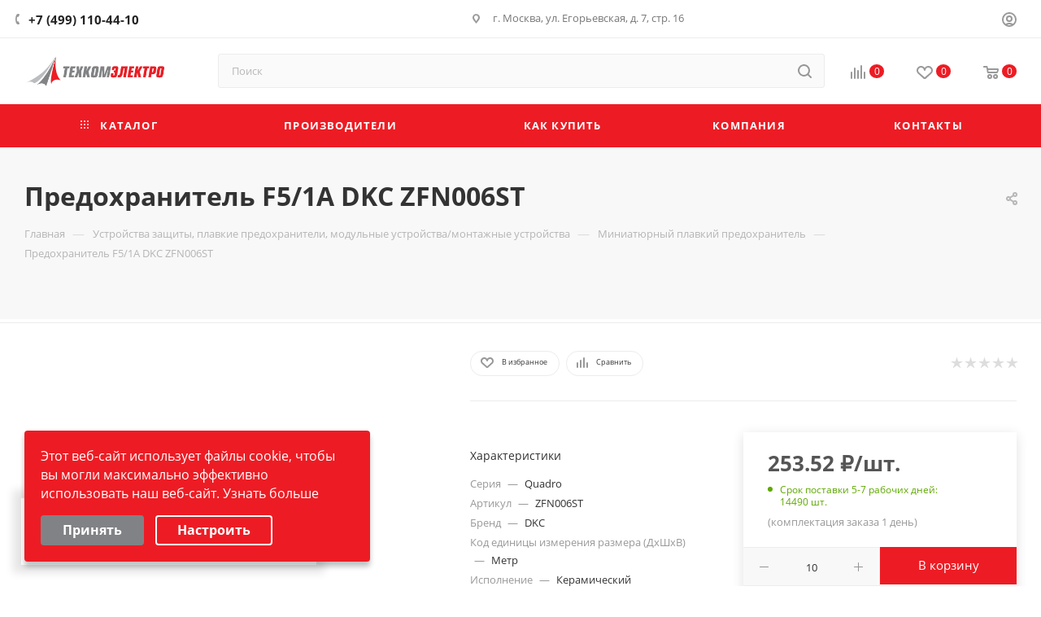

--- FILE ---
content_type: text/html; charset=UTF-8
request_url: https://www.tehkomelectro.ru/e_predohranitel_f51a_dkc_zfn006st.html
body_size: 49564
content:
<!DOCTYPE html>
<html itemscope="" itemtype="http://schema.org/WebSite" xmlns="http://www.w3.org/1999/xhtml" xml:lang="ru" lang="ru"  >
<head itemscope itemtype="https://schema.org/WPHeader"><link rel="canonical" href="https://www.tehkomelectro.ru/e_predohranitel_f51a_dkc_zfn006st.html" />
	<title itemprop="headline">Предохранитель F5/1A DKC ZFN006ST купить в Москве по цене от  в компании ТехкомЭлектро</title>
	<meta name="viewport" content="initial-scale=1.0, width=device-width, maximum-scale=1" />
	<meta name="HandheldFriendly" content="true" />
	<meta name="yes" content="yes" />
	<meta name="apple-mobile-web-app-status-bar-style" content="black" />
	<meta name="SKYPE_TOOLBAR" content="SKYPE_TOOLBAR_PARSER_COMPATIBLE" />
	<meta http-equiv="Content-Type" content="text/html; charset=UTF-8" />
<meta name="robots" content="index, follow" />
<meta name="keywords" content="  купить в Москве предохранитель f5/1a dkc zfn006st, фото, гарантия, отзывы, характеристики, компания, электротовары, интернет-магазин, заказать, купить, каталог, прайс, цена" />
<meta name="description" content="Предохранитель F5/1A DKC ZFN006ST - купить оптом с быстрой доставкой по Москве и России, с гарантией в Компании ТехкомЭлектро. Подробные характеристики и описание. Заказывайте онлайн или ☎ :+7 (499) 110-44-10." />
<script data-skip-moving="true">(function(w, d, n) {var cl = "bx-core";var ht = d.documentElement;var htc = ht ? ht.className : undefined;if (htc === undefined || htc.indexOf(cl) !== -1){return;}var ua = n.userAgent;if (/(iPad;)|(iPhone;)/i.test(ua)){cl += " bx-ios";}else if (/Windows/i.test(ua)){cl += ' bx-win';}else if (/Macintosh/i.test(ua)){cl += " bx-mac";}else if (/Linux/i.test(ua) && !/Android/i.test(ua)){cl += " bx-linux";}else if (/Android/i.test(ua)){cl += " bx-android";}cl += (/(ipad|iphone|android|mobile|touch)/i.test(ua) ? " bx-touch" : " bx-no-touch");cl += w.devicePixelRatio && w.devicePixelRatio >= 2? " bx-retina": " bx-no-retina";if (/AppleWebKit/.test(ua)){cl += " bx-chrome";}else if (/Opera/.test(ua)){cl += " bx-opera";}else if (/Firefox/.test(ua)){cl += " bx-firefox";}ht.className = htc ? htc + " " + cl : cl;})(window, document, navigator);</script>

<link href="/bitrix/js/ui/design-tokens/dist/ui.design-tokens.min.css?174344870223463"  rel="stylesheet" />
<link href="/bitrix/js/ui/fonts/opensans/ui.font.opensans.min.css?17434487042320"  rel="stylesheet" />
<link href="/bitrix/js/main/popup/dist/main.popup.bundle.min.css?175387640628056"  rel="stylesheet" />
<link href="/bitrix/css/r52.acceptcookies/style.css?17434486224008"  rel="stylesheet" />
<link href="/bitrix/cache/css/s1/aspro_max/page_f7ba6b8b3f74fd494137de4b87b77ea6/page_f7ba6b8b3f74fd494137de4b87b77ea6_v1.css?176364352879248"  rel="stylesheet" />
<link href="/bitrix/cache/css/s1/aspro_max/template_ada5fa42d33058d560488f562e7e1054/template_ada5fa42d33058d560488f562e7e1054_v1.css?17636435181135545"  data-template-style="true" rel="stylesheet" />


<script type="extension/settings" data-extension="currency.currency-core">{"region":"ru"}</script>


<script data-skip-moving='true'>window['asproRecaptcha'] = {params: {'recaptchaColor':'light','recaptchaLogoShow':'y','recaptchaSize':'normal','recaptchaBadge':'bottomright','recaptchaLang':'ru'},key: '6LdpTO4gAAAAABtWrwHCzDhbtA_ZfCh0gnB7vecS',ver: '2'};</script>
<script data-skip-moving='true'>!function(c,t,n,p){function s(e){var a=t.getElementById(e);if(a&&!(a.className.indexOf("g-recaptcha")<0)&&c.grecaptcha)if("3"==c[p].ver)a.innerHTML='<textarea class="g-recaptcha-response" style="display:none;resize:0;" name="g-recaptcha-response"></textarea>',grecaptcha.ready(function(){grecaptcha.execute(c[p].key,{action:"maxscore"}).then(function(e){a.innerHTML='<textarea class="g-recaptcha-response" style="display:none;resize:0;" name="g-recaptcha-response">'+e+"</textarea>"})});else{if(a.children.length)return;var r=grecaptcha.render(e,{sitekey:c[p].key+"",theme:c[p].params.recaptchaColor+"",size:c[p].params.recaptchaSize+"",callback:"onCaptchaVerify"+c[p].params.recaptchaSize,badge:c[p].params.recaptchaBadge});$(a).attr("data-widgetid",r)}}c.onLoadRenderRecaptcha=function(){var e=[];for(var a in c[n].args)if(c[n].args.hasOwnProperty(a)){var r=c[n].args[a][0];-1==e.indexOf(r)&&(e.push(r),s(r))}c[n]=function(e){s(e)}},c[n]=c[n]||function(){var e,a,r;c[n].args=c[n].args||[],c[n].args.push(arguments),a="recaptchaApiLoader",(e=t).getElementById(a)||((r=e.createElement("script")).id=a,r.src="//www.google.com/recaptcha/api.js?hl="+c[p].params.recaptchaLang+"&onload=onLoadRenderRecaptcha&render="+("3"==c[p].ver?c[p].key:"explicit"),e.head.appendChild(r))}}(window,document,"renderRecaptchaById","asproRecaptcha");</script>
<script data-skip-moving='true'>!function(){function d(a){for(var e=a;e;)if("form"===(e=e.parentNode).nodeName.toLowerCase())return e;return null}function i(a){var e=[],t=null,n=!1;void 0!==a&&(n=null!==a),t=n?a.getElementsByTagName("input"):document.getElementsByName("captcha_word");for(var r=0;r<t.length;r++)"captcha_word"===t[r].name&&e.push(t[r]);return e}function l(a){for(var e=[],t=a.getElementsByTagName("img"),n=0;n<t.length;n++)!/\/bitrix\/tools\/captcha.php\?(captcha_code|captcha_sid)=[^>]*?/i.test(t[n].src)&&"captcha"!==t[n].id||e.push(t[n]);return e}function h(a){var e="recaptcha-dynamic-"+(new Date).getTime();if(null!==document.getElementById(e)){for(var t=null;t=Math.floor(65535*Math.random()),null!==document.getElementById(e+t););e+=t}var n=document.createElement("div");n.id=e,n.className="g-recaptcha",n.attributes["data-sitekey"]=window.asproRecaptcha.key,a.parentNode&&(a.parentNode.className+=" recaptcha_text",a.parentNode.replaceChild(n,a)),"3"==window.asproRecaptcha.ver&&(a.closest(".captcha-row").style.display="none"),renderRecaptchaById(e)}function a(){for(var a,e,t,n,r=function(){var a=i(null);if(0===a.length)return[];for(var e=[],t=0;t<a.length;t++){var n=d(a[t]);null!==n&&e.push(n)}return e}(),c=0;c<r.length;c++){var o=r[c],p=i(o);if(0!==p.length){var s=l(o);if(0!==s.length){for(a=0;a<p.length;a++)h(p[a]);for(a=0;a<s.length;a++)t=s[a],n="[data-uri]",t.attributes.src=n,t.style.display="none","src"in t&&(t.parentNode&&-1===t.parentNode.className.indexOf("recaptcha_tmp_img")&&(t.parentNode.className+=" recaptcha_tmp_img"),t.src=n);e=o,"function"==typeof $&&$(e).find(".captcha-row label > span").length&&$(e).find(".captcha-row label > span").html(BX.message("RECAPTCHA_TEXT")+' <span class="star">*</span>')}}}}document.addEventListener?document.addEventListener("DOMNodeInserted",function(){try{return(function(){if("undefined"!=typeof renderRecaptchaById)for(var a=document.getElementsByClassName("g-recaptcha"),e=0;e<a.length;e++){var t=a[e];if(0===t.innerHTML.length){var n=t.id;if("string"==typeof n&&0!==n.length){if("3"==window.asproRecaptcha.ver)t.closest(".captcha-row").style.display="none";else if("function"==typeof $){var r=$(t).closest(".captcha-row");r.length&&(r.addClass(window.asproRecaptcha.params.recaptchaSize+" logo_captcha_"+window.asproRecaptcha.params.recaptchaLogoShow+" "+window.asproRecaptcha.params.recaptchaBadge),r.find(".captcha_image").addClass("recaptcha_tmp_img"),r.find(".captcha_input").addClass("recaptcha_text"),"invisible"!==window.asproRecaptcha.params.recaptchaSize&&(r.find("input.recaptcha").length||$('<input type="text" class="recaptcha" value="" />').appendTo(r)))}renderRecaptchaById(n)}}}}(),window.renderRecaptchaById&&window.asproRecaptcha&&window.asproRecaptcha.key)?(a(),!0):(console.error("Bad captcha keys or module error"),!0)}catch(a){return console.error(a),!0}},!1):console.warn("Your browser does not support dynamic ReCaptcha replacement")}();</script>
<link href="/bitrix/templates/aspro_max/css/critical.min.css?174344928624" data-skip-moving="true" rel="stylesheet">
<meta name="theme-color" content="#ed1c24">
<style>:root{--theme-base-color: #ed1c24;--theme-base-opacity-color: #ed1c241a;--theme-base-color-hue:358;--theme-base-color-saturation:85%;--theme-base-color-lightness:52%;}</style>
<style>html {--theme-page-width: 1500px;--theme-page-width-padding: 30px}</style>
<link href="/bitrix/templates/aspro_max/css/print.min.css?174344928621755" data-template-style="true" rel="stylesheet" media="print">
					<script data-skip-moving="true" src="/bitrix/js/main/jquery/jquery-2.2.4.min.js"></script>
					<script data-skip-moving="true" src="/bitrix/templates/aspro_max/js/speed.min.js?=1743449290"></script>
<link rel="shortcut icon" href="/favicon.ico" type="image/x-icon" />
<link rel="apple-touch-icon" sizes="180x180" href="/upload/CMax/5f8/m64w76fdt2xz7i7v7mnwie17si122n2q/tehkom180.svg" />
<meta property="og:description" content="Предохранитель F5/1A DKC ZFN006ST - купить оптом с быстрой доставкой по Москве и России, с гарантией в Компании ТехкомЭлектро. Подробные характеристики и описание. Заказывайте онлайн или ☎ :+7 (499) 110-44-10." />
<meta property="og:image" content="https://www.tehkomelectro.ru/upload/dev2fun.imagecompress/webp/iblock/1b8/sg0vn961c8isp43wv53a7rfykk8fzy1k/ZFN005ST_1.webp" />
<link rel="image_src" href="https://www.tehkomelectro.ru/upload/dev2fun.imagecompress/webp/iblock/1b8/sg0vn961c8isp43wv53a7rfykk8fzy1k/ZFN005ST_1.webp"  />
<meta property="og:title" content="Предохранитель F5/1A DKC ZFN006ST купить в Москве по цене от  в компании ТехкомЭлектро" />
<meta property="og:type" content="website" />
<meta property="og:url" content="https://www.tehkomelectro.ru/e_predohranitel_f51a_dkc_zfn006st.html" />
<script src="/bitrix/templates/aspro_max/js/fetch/bottom_panel.js" data-skip-moving="true" defer=""></script>
			</head>
<body class=" site_s1  fill_bg_n catalog-delayed-btn-Y theme-light" id="main" data-site="/">
		
	<div id="panel"></div>
	<!--'start_frame_cache_4i19eW'-->
<!--'end_frame_cache_4i19eW'-->				<!--'start_frame_cache_basketitems-component-block'-->												<div id="ajax_basket"></div>
					<!--'end_frame_cache_basketitems-component-block'-->								<div class="cd-modal-bg"></div>
		<script data-skip-moving="true">var solutionName = 'arMaxOptions';</script>
		<script src="/bitrix/templates/aspro_max/js/setTheme.php?site_id=s1&site_dir=/" data-skip-moving="true"></script>
				<div class="wrapper1  header_bgcolored long_header colored_header basket_normal basket_fill_WHITE side_LEFT block_side_NORMAL catalog_icons_N banner_auto with_fast_view mheader-v1 header-v7 header-font-lower_N regions_N title_position_LEFT footer-v2 front-vindex1 mfixed_Y mfixed_view_always title-v4 lazy_N with_phones compact-catalog normal-catalog-img landing-normal big-banners-mobile-normal bottom-icons-panel-N compact-breadcrumbs-N catalog-delayed-btn-Y  ">

<div class="mega_fixed_menu scrollblock">
	<div class="maxwidth-theme">
		<svg class="svg svg-close" width="14" height="14" viewBox="0 0 14 14">
		  <path data-name="Rounded Rectangle 568 copy 16" d="M1009.4,953l5.32,5.315a0.987,0.987,0,0,1,0,1.4,1,1,0,0,1-1.41,0L1008,954.4l-5.32,5.315a0.991,0.991,0,0,1-1.4-1.4L1006.6,953l-5.32-5.315a0.991,0.991,0,0,1,1.4-1.4l5.32,5.315,5.31-5.315a1,1,0,0,1,1.41,0,0.987,0.987,0,0,1,0,1.4Z" transform="translate(-1001 -946)"></path>
		</svg>
		<i class="svg svg-close mask arrow"></i>
		<div class="row">
			<div class="col-md-9">
				<div class="left_menu_block">
					<div class="logo_block flexbox flexbox--row align-items-normal">
						<div class="logo">
							<!--'start_frame_cache_header-buffered-logo1'--><a href="/"><img src="/upload/dev2fun.imagecompress/webp/CMax/9d8/lp2k9ryf99hcqdztsk3a1vv97s9pr4vf/logo_top3.webp" alt="Компания «ТехкомЭлектро»" title="Компания «ТехкомЭлектро»" data-src="" /></a><!--'end_frame_cache_header-buffered-logo1'-->						</div>
						<div class="top-description addr">
							Ваш надёжный поставщик <br>
в мире электрики						</div>
					</div>
					<div class="search_block">
						<div class="search_wrap">
							<div class="search-block">
									<div class="search-wrapper">
		<div id="title-search_mega_menu">
			<form action="/catalog.html" class="search" itemprop="potentialAction" itemscope="" itemtype="http://schema.org/SearchAction">
				<div class="search-input-div">
					<meta itemprop="target" content="/catalog.html?query={query}"><input itemprop="query-input" type="hidden" name="query"><input class="search-input" id="title-search-input_mega_menu" type="text" name="q" value="" placeholder="Поиск" size="20" maxlength="50" autocomplete="off" />
				</div>
				<div class="search-button-div">
					<button class="btn btn-search" type="submit" name="s" value="Найти"><i class="svg search2  inline " aria-hidden="true"><svg width="17" height="17" ><use xlink:href="/bitrix/templates/aspro_max/images/svg/header_icons_srite.svg#search"></use></svg></i></button>
					
					<span class="close-block inline-search-hide"><span class="svg svg-close close-icons"></span></span>
				</div>
			</form>
		</div>
	</div>
							</div>
						</div>
					</div>
										<!-- noindex -->

	<div class="burger_menu_wrapper">
		
		<div class="bottom_links_wrapper row">
								<div class="menu-item col-md-4 unvisible dropdown catalog wide_menu   ">
					<div class="wrap">
						<a class="dropdown-toggle" href="/catalog.html">
							<div class="link-title color-theme-hover">
																	<i class="svg inline  svg-inline-icon_catalog" aria-hidden="true" ><svg xmlns="http://www.w3.org/2000/svg" width="10" height="10" viewBox="0 0 10 10"><path  data-name="Rounded Rectangle 969 copy 7" class="cls-1" d="M644,76a1,1,0,1,1-1,1A1,1,0,0,1,644,76Zm4,0a1,1,0,1,1-1,1A1,1,0,0,1,648,76Zm4,0a1,1,0,1,1-1,1A1,1,0,0,1,652,76Zm-8,4a1,1,0,1,1-1,1A1,1,0,0,1,644,80Zm4,0a1,1,0,1,1-1,1A1,1,0,0,1,648,80Zm4,0a1,1,0,1,1-1,1A1,1,0,0,1,652,80Zm-8,4a1,1,0,1,1-1,1A1,1,0,0,1,644,84Zm4,0a1,1,0,1,1-1,1A1,1,0,0,1,648,84Zm4,0a1,1,0,1,1-1,1A1,1,0,0,1,652,84Z" transform="translate(-643 -76)"/></svg></i>																Каталог							</div>
						</a>
													<span class="tail"></span>
							<div class="burger-dropdown-menu">
								<div class="menu-wrapper" >
									
																														<div class="  ">
																						<a href="/s_kabeli_i_provoda.html" class="color-theme-hover" title="Кабели и провода">
												<span class="name option-font-bold">Кабели и провода</span>
											</a>
																					</div>
									
																														<div class="  ">
																						<a href="/s_svetil_niki.html" class="color-theme-hover" title="Светильники">
												<span class="name option-font-bold">Светильники</span>
											</a>
																					</div>
									
																														<div class="  ">
																						<a href="/s_lampy.html" class="color-theme-hover" title="Лампы">
												<span class="name option-font-bold">Лампы</span>
											</a>
																					</div>
									
																														<div class="  ">
																						<a href="/s_elektroustanovocnye_izdelia.html" class="color-theme-hover" title="Электроустановочные изделия">
												<span class="name option-font-bold">Электроустановочные изделия</span>
											</a>
																					</div>
									
																														<div class="  ">
																						<a href="/s_kabelenesusie_sistemy.html" class="color-theme-hover" title="Кабеленесущие системы">
												<span class="name option-font-bold">Кабеленесущие системы</span>
											</a>
																					</div>
									
																														<div class="  ">
																						<a href="/s_ustrojstva_zasity_plavkie_predohraniteli_modul_nye_ustrojstvamontaznye_ustrojstva.html" class="color-theme-hover" title="Устройства защиты, плавкие предохранители, модульные устройства/монтажные устройства">
												<span class="name option-font-bold">Устройства защиты, плавкие предохранители, модульные устройства/монтажные устройства</span>
											</a>
																					</div>
									
																														<div class="  ">
																						<a href="/s_oborudovanie_nizkovol_tnoe.html" class="color-theme-hover" title="Оборудование низковольтное">
												<span class="name option-font-bold">Оборудование низковольтное</span>
											</a>
																					</div>
									
																														<div class="  ">
																						<a href="/s_elektriceskie_raspredelitel_nye_sistemy_v_tom_cisle_elektroustanovocnoe_oborudovanie.html" class="color-theme-hover" title="Электрические распределительные системы (в том числе электроустановочное оборудование)">
												<span class="name option-font-bold">Электрические распределительные системы (в том числе электроустановочное оборудование)</span>
											</a>
																					</div>
									
																														<div class="  ">
																						<a href="/s_aksessuary_dla_kanalizacionnoj_sistemy.html" class="color-theme-hover" title="Аксессуары для канализационной системы">
												<span class="name option-font-bold">Аксессуары для канализационной системы</span>
											</a>
																					</div>
									
																														<div class="  ">
																						<a href="/s_aksessuary_dla_elektroinstrumentov.html" class="color-theme-hover" title="Аксессуары для электроинструментов">
												<span class="name option-font-bold">Аксессуары для электроинструментов</span>
											</a>
																					</div>
									
																														<div class="  ">
																						<a href="/s_antenny_i_sputnikovye_tehnologii.html" class="color-theme-hover" title="Антенны и спутниковые технологии">
												<span class="name option-font-bold">Антенны и спутниковые технологии</span>
											</a>
																					</div>
									
																														<div class="  ">
																						<a href="/s_apparatura_puskoreguliruusaa.html" class="color-theme-hover" title="Аппаратура пускорегулирующая">
												<span class="name option-font-bold">Аппаратура пускорегулирующая</span>
											</a>
																					</div>
									
																														<div class="  ">
																						<a href="/s_armatura_kabel_naaizolacionnye_materialy.html" class="color-theme-hover" title="Арматура кабельная/Изоляционные материалы">
												<span class="name option-font-bold">Арматура кабельная/Изоляционные материалы</span>
											</a>
																					</div>
									
																														<div class="  ">
																						<a href="/s_armatura_trubnaa_raspredelenie_kontrol_davlenia.html" class="color-theme-hover" title="Арматура трубная, распределение, контроль давления">
												<span class="name option-font-bold">Арматура трубная, распределение, контроль давления</span>
											</a>
																					</div>
									
																														<div class="  ">
																						<a href="/s_batarejki_akkumulatory_zaradnye_ustrojstva.html" class="color-theme-hover" title="Батарейки, аккумуляторы, зарядные устройства">
												<span class="name option-font-bold">Батарейки, аккумуляторы, зарядные устройства</span>
											</a>
																					</div>
									
																														<div class="  ">
																						<a href="/s_bytovaa_tehnika_krupnaa.html" class="color-theme-hover" title="Бытовая техника крупная">
												<span class="name option-font-bold">Бытовая техника крупная</span>
											</a>
																					</div>
									
																														<div class="  ">
																						<a href="/s_bytovaa_tehnika_melkaa.html" class="color-theme-hover" title="Бытовая техника мелкая">
												<span class="name option-font-bold">Бытовая техника мелкая</span>
											</a>
																					</div>
									
																														<div class="  ">
																						<a href="/s_bytovaa_elektronika.html" class="color-theme-hover" title="Бытовая электроника">
												<span class="name option-font-bold">Бытовая электроника</span>
											</a>
																					</div>
									
																														<div class="  ">
																						<a href="/s_vilki_rozetki_i_ustrojstva_promyslennye_i_special_nye.html" class="color-theme-hover" title="Вилки, розетки и устройства промышленные и специальные">
												<span class="name option-font-bold">Вилки, розетки и устройства промышленные и специальные</span>
											</a>
																					</div>
									
																														<div class="  ">
																						<a href="/s_vodonagrevateli.html" class="color-theme-hover" title="Водонагреватели">
												<span class="name option-font-bold">Водонагреватели</span>
											</a>
																					</div>
									
																														<div class="  ">
																						<a href="/s_vyvedeny-iz-assortimenta.html" class="color-theme-hover" title="Выведены из ассортимента">
												<span class="name option-font-bold">Выведены из ассортимента</span>
											</a>
																					</div>
									
																														<div class="  ">
																						<a href="/s_datcikisensory.html" class="color-theme-hover" title="Датчики/сенсоры">
												<span class="name option-font-bold">Датчики/сенсоры</span>
											</a>
																					</div>
									
																														<div class="  ">
																						<a href="/s_dvigateli_vorot_rol_stavennasosyventilatory.html" class="color-theme-hover" title="Двигатели ворот, рольставен/Насосы/Вентиляторы">
												<span class="name option-font-bold">Двигатели ворот, рольставен/Насосы/Вентиляторы</span>
											</a>
																					</div>
									
																														<div class="  ">
																						<a href="/s_izdelia_dla_obespecenia_bezopasnosti_ziznedeatel_nosti.html" class="color-theme-hover" title="Изделия для обеспечения безопасности жизнедеятельности">
												<span class="name option-font-bold">Изделия для обеспечения безопасности жизнедеятельности</span>
											</a>
																					</div>
									
																														<div class="  ">
																						<a href="/s_izdelia_krepeznye.html" class="color-theme-hover" title="Изделия крепежные">
												<span class="name option-font-bold">Изделия крепежные</span>
											</a>
																					</div>
									
																														<div class="  ">
																						<a href="/s_izdelia_montaznye_dla_kommunikacionnyh_setej.html" class="color-theme-hover" title="Изделия монтажные для коммуникационных сетей">
												<span class="name option-font-bold">Изделия монтажные для коммуникационных сетей</span>
											</a>
																					</div>
									
																														<div class="  ">
																						<a href="/s_instrument_rucnoj.html" class="color-theme-hover" title="Инструмент ручной">
												<span class="name option-font-bold">Инструмент ручной</span>
											</a>
																					</div>
									
																														<div class="  ">
																						<a href="/s_instrumenty_dla_opressovki_rezki_snatia_izolacii.html" class="color-theme-hover" title="Инструменты для опрессовки, резки, снятия изоляции">
												<span class="name option-font-bold">Инструменты для опрессовки, резки, снятия изоляции</span>
											</a>
																					</div>
									
																														<div class="  ">
																						<a href="/s_kanaly_nastennogo_i_potolocnogo_montaza.html" class="color-theme-hover" title="Каналы настенного и потолочного монтажа">
												<span class="name option-font-bold">Каналы настенного и потолочного монтажа</span>
											</a>
																					</div>
									
																														<div class="  ">
																						<a href="/s_kolodki_klemmnye.html" class="color-theme-hover" title="Колодки клеммные">
												<span class="name option-font-bold">Колодки клеммные</span>
											</a>
																					</div>
									
																														<div class="  ">
																						<a href="/s_kommunikacionnaa_tehnikakomponenty_i_sistemy.html" class="color-theme-hover" title="Коммуникационная техника/Компоненты и системы">
												<span class="name option-font-bold">Коммуникационная техника/Компоненты и системы</span>
											</a>
																					</div>
									
																														<div class="  ">
																						<a href="/s_kompensatory_santehniceskie.html" class="color-theme-hover" title="Компенсаторы сантехнические">
												<span class="name option-font-bold">Компенсаторы сантехнические</span>
											</a>
																					</div>
									
																														<div class="  ">
																						<a href="/s_kontrol_noizmeritel_nye_pribory.html" class="color-theme-hover" title="Контрольно-измерительные приборы">
												<span class="name option-font-bold">Контрольно-измерительные приборы</span>
											</a>
																					</div>
									
																														<div class="  ">
																						<a href="/s_koroba_kabel_nye.html" class="color-theme-hover" title="Короба кабельные">
												<span class="name option-font-bold">Короба кабельные</span>
											</a>
																					</div>
									
																														<div class="  ">
																						<a href="/s_kotly_i_obogrevateli.html" class="color-theme-hover" title="Котлы и обогреватели">
												<span class="name option-font-bold">Котлы и обогреватели</span>
											</a>
																					</div>
									
																														<div class="  ">
																						<a href="/s_linii_elektroperedac_lep.html" class="color-theme-hover" title="Линии электропередач (ЛЭП)">
												<span class="name option-font-bold">Линии электропередач (ЛЭП)</span>
											</a>
																					</div>
									
																														<div class="  ">
																						<a href="/s_material_montaznyj.html" class="color-theme-hover" title="Материал монтажный">
												<span class="name option-font-bold">Материал монтажный</span>
											</a>
																					</div>
									
																														<div class="  ">
																						<a href="/s_materialy_dla_podklucenia.html" class="color-theme-hover" title="Материалы для подключения">
												<span class="name option-font-bold">Материалы для подключения</span>
											</a>
																					</div>
									
																														<div class="  ">
																						<a href="/s_mufty_fitingi_santehniceskie.html" class="color-theme-hover" title="Муфты, фитинги сантехнические">
												<span class="name option-font-bold">Муфты, фитинги сантехнические</span>
											</a>
																					</div>
									
																														<div class="  ">
																						<a href="/s_ne_opredeleno.html" class="color-theme-hover" title="Не определено">
												<span class="name option-font-bold">Не определено</span>
											</a>
																					</div>
									
																														<div class="  ">
																						<a href="/s_oborudovanie-vysokovoltnoe.html" class="color-theme-hover" title="Оборудование высоковольтное">
												<span class="name option-font-bold">Оборудование высоковольтное</span>
											</a>
																					</div>
									
																														<div class="  ">
																						<a href="/s_oborudovanie_paal_noe_i_svarocnoe.html" class="color-theme-hover" title="Оборудование паяльное и сварочное">
												<span class="name option-font-bold">Оборудование паяльное и сварочное</span>
											</a>
																					</div>
									
																														<div class="  ">
																						<a href="/s_oborudovanie-telekommunikatsionnoe.html" class="color-theme-hover" title="Оборудование телекоммуникационное">
												<span class="name option-font-bold">Оборудование телекоммуникационное</span>
											</a>
																					</div>
									
																														<div class="  ">
																						<a href="/s_osvetitel_nye_aksessuary.html" class="color-theme-hover" title="Осветительные аксессуары">
												<span class="name option-font-bold">Осветительные аксессуары</span>
											</a>
																					</div>
									
																														<div class="  ">
																						<a href="/s_otopitel_nye_priborytehnologiceskie_i_inzenernye_sistemy.html" class="color-theme-hover" title="Отопительные приборы/Технологические и инженерные системы">
												<span class="name option-font-bold">Отопительные приборы/Технологические и инженерные системы</span>
											</a>
																					</div>
									
																														<div class="  ">
																						<a href="/s_promyslennye_programmiruemye_logiceskie_kontrollery.html" class="color-theme-hover" title="Промышленные программируемые логические контроллеры">
												<span class="name option-font-bold">Промышленные программируемые логические контроллеры</span>
											</a>
																					</div>
									
																														<div class="  ">
																						<a href="/s_punkty-ustanovki-izmeritelnykh-priborov.html" class="color-theme-hover" title="Пункты установки измерительных приборов">
												<span class="name option-font-bold">Пункты установки измерительных приборов</span>
											</a>
																					</div>
									
																														<div class="  ">
																						<a href="/s_rabocaa_odezda_ohrana_truda.html" class="color-theme-hover" title="Рабочая одежда, охрана труда">
												<span class="name option-font-bold">Рабочая одежда, охрана труда</span>
											</a>
																					</div>
									
																														<div class="  ">
																						<a href="/s_radiatory_konvektory.html" class="color-theme-hover" title="Радиаторы, конвекторы">
												<span class="name option-font-bold">Радиаторы, конвекторы</span>
											</a>
																					</div>
									
																														<div class="  ">
																						<a href="/s_raz_.html" class="color-theme-hover" title="Разъемы">
												<span class="name option-font-bold">Разъемы</span>
											</a>
																					</div>
									
																														<div class="  ">
																						<a href="/s_rele.html" class="color-theme-hover" title="Реле">
												<span class="name option-font-bold">Реле</span>
											</a>
																					</div>
									
																														<div class="  ">
																						<a href="/s_sistema_stekernogo_montaza_elektroseti_zdanij.html" class="color-theme-hover" title="Система штекерного монтажа электросети зданий">
												<span class="name option-font-bold">Система штекерного монтажа электросети зданий</span>
											</a>
																					</div>
									
																														<div class="  ">
																						<a href="/s_sistema_elektromontaznyh_kolonn.html" class="color-theme-hover" title="Система электромонтажных колонн">
												<span class="name option-font-bold">Система электромонтажных колонн</span>
											</a>
																					</div>
									
																														<div class="  ">
																						<a href="/s_sistemy_vvoda_dla_kabelej_i_provodov.html" class="color-theme-hover" title="Системы ввода для кабелей и проводов">
												<span class="name option-font-bold">Системы ввода для кабелей и проводов</span>
											</a>
																					</div>
									
																														<div class="  ">
																						<a href="/s_sistemy_zasity_slangovye.html" class="color-theme-hover" title="Системы защиты шланговые">
												<span class="name option-font-bold">Системы защиты шланговые</span>
											</a>
																					</div>
									
																														<div class="  ">
																						<a href="/s_sistemy-okhlazhdeniya.html" class="color-theme-hover" title="Системы охлаждения">
												<span class="name option-font-bold">Системы охлаждения</span>
											</a>
																					</div>
									
																														<div class="  ">
																						<a href="/s_sistemy_pozarnoj_ohrannoj_signalizacii_i_sistemy_avarijnogo_opovesenia.html" class="color-theme-hover" title="Системы пожарной, охранной сигнализации и системы аварийного оповещения">
												<span class="name option-font-bold">Системы пожарной, охранной сигнализации и системы аварийного оповещения</span>
											</a>
																					</div>
									
																														<div class="  ">
																						<a href="/s_sistemy_raspredelenia_vysokogo_naprazenia.html" class="color-theme-hover" title="Системы распределения высокого напряжения">
												<span class="name option-font-bold">Системы распределения высокого напряжения</span>
											</a>
																					</div>
									
																														<div class="  ">
																						<a href="/s_sistemy_raspredelenia_elektroenergiiraspredelitel_nye_ustrojstva.html" class="color-theme-hover" title="Системы распределения электроэнергии/распределительные устройства">
												<span class="name option-font-bold">Системы распределения электроэнергии/распределительные устройства</span>
											</a>
																					</div>
									
																														<div class="  ">
																						<a href="/s_sistemy_skrytoj_provodki_pod_polom.html" class="color-theme-hover" title="Системы скрытой проводки под полом">
												<span class="name option-font-bold">Системы скрытой проводки под полом</span>
											</a>
																					</div>
									
																														<div class="  ">
																						<a href="/s_sistemy_elektriceskih_raspredelitel_nyh_skafov.html" class="color-theme-hover" title="Системы электрических распределительных шкафов">
												<span class="name option-font-bold">Системы электрических распределительных шкафов</span>
											</a>
																					</div>
									
																														<div class="  ">
																						<a href="/s_sistemy_prepatstvuusie_rasprostraneniu_ogna_ognestojkie_kabel_kanaly.html" class="color-theme-hover" title="Системы, препятствующие распространению огня, огнестойкие кабель-каналы">
												<span class="name option-font-bold">Системы, препятствующие распространению огня, огнестойкие кабель-каналы</span>
											</a>
																					</div>
									
																														<div class="  ">
																						<a href="/s_soediniteli_dla_slangov_i_rukavov.html" class="color-theme-hover" title="Соединители для шлангов и рукавов">
												<span class="name option-font-bold">Соединители для шлангов и рукавов</span>
											</a>
																					</div>
									
																														<div class="  ">
																						<a href="/s_tovary-tdm.html" class="color-theme-hover" title="Товары TDM">
												<span class="name option-font-bold">Товары TDM</span>
											</a>
																					</div>
									
																														<div class="  ">
																						<a href="/s_truby.html" class="color-theme-hover" title="Трубы">
												<span class="name option-font-bold">Трубы</span>
											</a>
																					</div>
									
																														<div class="  ">
																						<a href="/s_ustanovocnye_ustrojstva_dla_sistemnoj_siny.html" class="color-theme-hover" title="Установочные устройства для системной шины">
												<span class="name option-font-bold">Установочные устройства для системной шины</span>
											</a>
																					</div>
									
																														<div class="  ">
																						<a href="/s_ustrojstva_bezopasnosti.html" class="color-theme-hover" title="Устройства безопасности">
												<span class="name option-font-bold">Устройства безопасности</span>
											</a>
																					</div>
									
																														<div class="  ">
																						<a href="/s_ustrojstva_zazemlenia_molniezasity_i_zasity_ot_perenaprazenij.html" class="color-theme-hover" title="Устройства заземления, молниезащиты и защиты от перенапряжений">
												<span class="name option-font-bold">Устройства заземления, молниезащиты и защиты от перенапряжений</span>
											</a>
																					</div>
									
																														<div class="  ">
																						<a href="/s_ustrojstva_opticeskoj_i_akusticeskoj_signalizacii.html" class="color-theme-hover" title="Устройства оптической и акустической сигнализации">
												<span class="name option-font-bold">Устройства оптической и акустической сигнализации</span>
											</a>
																					</div>
									
																														<div class="  ">
																						<a href="/s_ucetnaa_tehnika.html" class="color-theme-hover" title="Учетная техника">
												<span class="name option-font-bold">Учетная техника</span>
											</a>
																					</div>
									
																														<div class="  ">
																						<a href="/s_fotoelektricheskoe_preobrazovanie_energii.html" class="color-theme-hover" title="Фотоэлектрическое преобразование энергии">
												<span class="name option-font-bold">Фотоэлектрическое преобразование энергии</span>
											</a>
																					</div>
									
																														<div class="  ">
																						<a href="/s_elektroizolacionnye_trubytruby_dla_zasity_kabela.html" class="color-theme-hover" title="Электроизоляционные трубы/Трубы для защиты кабеля">
												<span class="name option-font-bold">Электроизоляционные трубы/Трубы для защиты кабеля</span>
											</a>
																					</div>
									
																														<div class="  ">
																						<a href="/s_elektroinstrumenty_i_aksessuary_dla_nih.html" class="color-theme-hover" title="Электроинструменты и аксессуары для них">
												<span class="name option-font-bold">Электроинструменты и аксессуары для них</span>
											</a>
																					</div>
									
																														<div class="  ">
																						<a href="/s_spl.html" class="color-theme-hover" title="SPL">
												<span class="name option-font-bold">SPL</span>
											</a>
																					</div>
									
																														<div class="  ">
																						<a href="/s_rse.html" class="color-theme-hover" title="РСЕ">
												<span class="name option-font-bold">РСЕ</span>
											</a>
																					</div>
									
																														<div class="  ">
																						<a href="/s_tovary_tdm.html" class="color-theme-hover" title="Товары TDM">
												<span class="name option-font-bold">Товары TDM</span>
											</a>
																					</div>
																	</div>
							</div>
											</div>
				</div>
								<div class="menu-item col-md-4 unvisible    ">
					<div class="wrap">
						<a class="" href="/info/brands/">
							<div class="link-title color-theme-hover">
																Производители							</div>
						</a>
											</div>
				</div>
								<div class="menu-item col-md-4 unvisible dropdown   ">
					<div class="wrap">
						<a class="dropdown-toggle" href="/help/">
							<div class="link-title color-theme-hover">
																Как купить							</div>
						</a>
													<span class="tail"></span>
							<div class="burger-dropdown-menu">
								<div class="menu-wrapper" >
									
																														<div class="  ">
																						<a href="/help/payment/" class="color-theme-hover" title="Условия оплаты">
												<span class="name option-font-bold">Условия оплаты</span>
											</a>
																					</div>
									
																														<div class="  ">
																						<a href="/help/delivery/" class="color-theme-hover" title="Условия доставки">
												<span class="name option-font-bold">Условия доставки</span>
											</a>
																					</div>
									
																														<div class="  ">
																						<a href="/help/warranty/" class="color-theme-hover" title="Гарантия на товар">
												<span class="name option-font-bold">Гарантия на товар</span>
											</a>
																					</div>
																	</div>
							</div>
											</div>
				</div>
								<div class="menu-item col-md-4 unvisible dropdown   ">
					<div class="wrap">
						<a class="dropdown-toggle" href="/company/">
							<div class="link-title color-theme-hover">
																Компания							</div>
						</a>
													<span class="tail"></span>
							<div class="burger-dropdown-menu">
								<div class="menu-wrapper" >
									
																														<div class="  ">
																						<a href="/company/" class="color-theme-hover" title="О компании">
												<span class="name option-font-bold">О компании</span>
											</a>
																					</div>
									
																														<div class="  ">
																						<a href="/articles/" class="color-theme-hover" title="Статьи">
												<span class="name option-font-bold">Статьи</span>
											</a>
																					</div>
									
																														<div class="  ">
																						<a href="/company/news/" class="color-theme-hover" title="Новости">
												<span class="name option-font-bold">Новости</span>
											</a>
																					</div>
									
																														<div class="  ">
																						<a href="/company/reviews/" class="color-theme-hover" title="Отзывы">
												<span class="name option-font-bold">Отзывы</span>
											</a>
																					</div>
									
																														<div class="  ">
																						<a href="/help/payment/" class="color-theme-hover" title="Условия оплаты">
												<span class="name option-font-bold">Условия оплаты</span>
											</a>
																					</div>
									
																														<div class="  ">
																						<a href="/help/delivery/" class="color-theme-hover" title="Условия доставки">
												<span class="name option-font-bold">Условия доставки</span>
											</a>
																					</div>
									
																														<div class="  ">
																						<a href="/help/warranty/" class="color-theme-hover" title="Гарантия на товар">
												<span class="name option-font-bold">Гарантия на товар</span>
											</a>
																					</div>
									
																														<div class="  ">
																						<a href="/sitemap/" class="color-theme-hover" title="Карта сайта">
												<span class="name option-font-bold">Карта сайта</span>
											</a>
																					</div>
									
																														<div class="  ">
																						<a href="/contacts/" class="color-theme-hover" title="Контакты">
												<span class="name option-font-bold">Контакты</span>
											</a>
																					</div>
																	</div>
							</div>
											</div>
				</div>
								<div class="menu-item col-md-4 unvisible    ">
					<div class="wrap">
						<a class="" href="/contacts/">
							<div class="link-title color-theme-hover">
																Контакты							</div>
						</a>
											</div>
				</div>
					</div>

	</div>
					<!-- /noindex -->
														</div>
			</div>
			<div class="col-md-3">
				<div class="right_menu_block">
					<div class="contact_wrap">
						<div class="info">
							<div class="phone blocks">
								<div class="">
																	<!-- noindex -->
			<div class="phone with_dropdown white sm">
									<div class="wrap">
						<div>
									<i class="svg svg-inline-phone  inline " aria-hidden="true"><svg width="5" height="13" ><use xlink:href="/bitrix/templates/aspro_max/images/svg/header_icons_srite.svg#phone_footer"></use></svg></i><a rel="nofollow" href="tel:+74991104410">+7 (499) 110-44-10</a>
										</div>
					</div>
											</div>
			<!-- /noindex -->
												</div>
								<div class="callback_wrap">
									<span class="callback-block animate-load font_upper colored" data-event="jqm" data-param-form_id="CALLBACK" data-name="callback">Заказать звонок</span>
								</div>
							</div>
							<div class="question_button_wrapper">
								<span class="btn btn-lg btn-transparent-border-color btn-wide animate-load colored_theme_hover_bg-el" data-event="jqm" data-param-form_id="ASK" data-name="ask">
									Задать вопрос								</span>
							</div>
							<div class="person_wrap">
		<!--'start_frame_cache_header-auth-block1'-->			<!-- noindex --><div class="auth_wr_inner "><a rel="nofollow" title="Мой кабинет" class="personal-link dark-color animate-load" data-event="jqm" data-param-backurl="/e_predohranitel_f51a_dkc_zfn006st.html" data-param-type="auth" data-name="auth" href="/personal/"><i class="svg svg-inline-cabinet big inline " aria-hidden="true"><svg width="18" height="18" ><use xlink:href="/bitrix/templates/aspro_max/images/svg/header_icons_srite.svg#user"></use></svg></i><span class="wrap"><span class="name">Войти</span></span></a></div><!-- /noindex -->		<!--'end_frame_cache_header-auth-block1'-->
			<!--'start_frame_cache_mobile-basket-with-compare-block1'-->		<!-- noindex -->
					<div class="menu middle">
				<ul>
											<li class="counters">
							<a rel="nofollow" class="dark-color basket-link basket ready " href="/basket/">
								<i class="svg  svg-inline-basket" aria-hidden="true" ><svg class="" width="19" height="16" viewBox="0 0 19 16"><path data-name="Ellipse 2 copy 9" class="cls-1" d="M956.047,952.005l-0.939,1.009-11.394-.008-0.952-1-0.953-6h-2.857a0.862,0.862,0,0,1-.952-1,1.025,1.025,0,0,1,1.164-1h2.327c0.3,0,.6.006,0.6,0.006a1.208,1.208,0,0,1,1.336.918L943.817,947h12.23L957,948v1Zm-11.916-3,0.349,2h10.007l0.593-2Zm1.863,5a3,3,0,1,1-3,3A3,3,0,0,1,945.994,954.005ZM946,958a1,1,0,1,0-1-1A1,1,0,0,0,946,958Zm7.011-4a3,3,0,1,1-3,3A3,3,0,0,1,953.011,954.005ZM953,958a1,1,0,1,0-1-1A1,1,0,0,0,953,958Z" transform="translate(-938 -944)"></path></svg></i>								<span>Корзина<span class="count empted">0</span></span>
							</a>
						</li>
																<li class="counters">
							<a rel="nofollow" 
								class="dark-color basket-link delay ready " 
								href="/personal/favorite/"
							>
								<i class="svg  svg-inline-basket" aria-hidden="true" ><svg xmlns="http://www.w3.org/2000/svg" width="16" height="13" viewBox="0 0 16 13"><defs><style>.clsw-1{fill:#fff;fill-rule:evenodd;}</style></defs><path class="clsw-1" d="M506.755,141.6l0,0.019s-4.185,3.734-5.556,4.973a0.376,0.376,0,0,1-.076.056,1.838,1.838,0,0,1-1.126.357,1.794,1.794,0,0,1-1.166-.4,0.473,0.473,0,0,1-.1-0.076c-1.427-1.287-5.459-4.878-5.459-4.878l0-.019A4.494,4.494,0,1,1,500,135.7,4.492,4.492,0,1,1,506.755,141.6Zm-3.251-5.61A2.565,2.565,0,0,0,501,138h0a1,1,0,1,1-2,0h0a2.565,2.565,0,0,0-2.506-2,2.5,2.5,0,0,0-1.777,4.264l-0.013.019L500,145.1l5.179-4.749c0.042-.039.086-0.075,0.126-0.117l0.052-.047-0.006-.008A2.494,2.494,0,0,0,503.5,135.993Z" transform="translate(-492 -134)"/></svg></i>								<span>Избранные товары<span class="count js-count empted">0</span></span>
							</a>
						</li>
									</ul>
			</div>
							<div class="menu middle">
				<ul>
					<li class="counters">
						<a rel="nofollow" class="dark-color basket-link compare ready " href="/compare.php">
							<i class="svg inline  svg-inline-compare " aria-hidden="true" ><svg xmlns="http://www.w3.org/2000/svg" width="18" height="17" viewBox="0 0 18 17"><defs><style>.cls-1{fill:#333;fill-rule:evenodd;}</style></defs><path  data-name="Rounded Rectangle 865" class="cls-1" d="M597,78a1,1,0,0,1,1,1v9a1,1,0,0,1-2,0V79A1,1,0,0,1,597,78Zm4-6a1,1,0,0,1,1,1V88a1,1,0,0,1-2,0V73A1,1,0,0,1,601,72Zm4,8a1,1,0,0,1,1,1v7a1,1,0,0,1-2,0V81A1,1,0,0,1,605,80Zm-12-5a1,1,0,0,1,1,1V88a1,1,0,0,1-2,0V76A1,1,0,0,1,593,75Zm-4,5a1,1,0,0,1,1,1v7a1,1,0,0,1-2,0V81A1,1,0,0,1,589,80Z" transform="translate(-588 -72)"/></svg>
</i>							<span>Сравнение товаров<span class="count empted">0</span></span>
						</a>
					</li>
				</ul>
			</div>
				<!-- /noindex -->
		<!--'end_frame_cache_mobile-basket-with-compare-block1'-->								</div>
						</div>
					</div>
					<div class="footer_wrap">
						
		
							<div class="email blocks color-theme-hover">
					<i class="svg inline  svg-inline-email" aria-hidden="true" ><svg xmlns="http://www.w3.org/2000/svg" width="11" height="9" viewBox="0 0 11 9"><path  data-name="Rectangle 583 copy 16" class="cls-1" d="M367,142h-7a2,2,0,0,1-2-2v-5a2,2,0,0,1,2-2h7a2,2,0,0,1,2,2v5A2,2,0,0,1,367,142Zm0-2v-3.039L364,139h-1l-3-2.036V140h7Zm-6.634-5,3.145,2.079L366.634,135h-6.268Z" transform="translate(-358 -133)"/></svg></i>					 <a href="mailto:info@tk-el.com">info@tk-el.com</a>
				</div>
		
		
							<div class="address blocks">
					<i class="svg inline  svg-inline-addr" aria-hidden="true" ><svg xmlns="http://www.w3.org/2000/svg" width="9" height="12" viewBox="0 0 9 12"><path class="cls-1" d="M959.135,82.315l0.015,0.028L955.5,87l-3.679-4.717,0.008-.013a4.658,4.658,0,0,1-.83-2.655,4.5,4.5,0,1,1,9,0A4.658,4.658,0,0,1,959.135,82.315ZM955.5,77a2.5,2.5,0,0,0-2.5,2.5,2.467,2.467,0,0,0,.326,1.212l-0.014.022,2.181,3.336,2.034-3.117c0.033-.046.063-0.094,0.093-0.142l0.066-.1-0.007-.009a2.468,2.468,0,0,0,.32-1.2A2.5,2.5,0,0,0,955.5,77Z" transform="translate(-951 -75)"/></svg></i>					г. Москва, ул. Егорьевская, д. 7, стр. 16				</div>
		
							<div class="social-block">
							<div class="social-icons">
		<!-- noindex -->
	<ul>
																																	</ul>
	<!-- /noindex -->
</div>						</div>
					</div>
				</div>
			</div>
		</div>
	</div>
</div>
<div class="header_wrap visible-lg visible-md title-v4 ">
	<header id="header">
		<div class="top-block top-block-v1 header-wrapper">
   <div class="maxwidth-theme logo_and_menu-row icons_top logo_top_white">
      <div class="wrapp_block logo-row">
         <div class="items-wrapper header__top-inner">
                        <div class="header__top-item">
               <div class="phone-block icons">
                                    <div class="inline-block">
                     								<!-- noindex -->
			<div class="phone with_dropdown">
									<i class="svg svg-inline-phone  inline " aria-hidden="true"><svg width="5" height="13" ><use xlink:href="/bitrix/templates/aspro_max/images/svg/header_icons_srite.svg#phone_black"></use></svg></i><a rel="nofollow" href="tel:+74991104410">+7 (499) 110-44-10</a>
											</div>
			<!-- /noindex -->
				                  </div>
                                                      <div class="inline-block">
                     <span class="callback-block animate-load font_upper_xs colored" data-event="jqm" data-param-form_id="CALLBACK" data-name="callback">Заказать звонок</span>
                  </div>
                                 </div>
            </div>
            <div class="header__top-item addr-block">
               <div>
							<div class="address tables inline-block">
					<i class="svg inline  svg-inline-addr" aria-hidden="true" ><svg xmlns="http://www.w3.org/2000/svg" width="9" height="12" viewBox="0 0 9 12"><path class="cls-1" d="M959.135,82.315l0.015,0.028L955.5,87l-3.679-4.717,0.008-.013a4.658,4.658,0,0,1-.83-2.655,4.5,4.5,0,1,1,9,0A4.658,4.658,0,0,1,959.135,82.315ZM955.5,77a2.5,2.5,0,0,0-2.5,2.5,2.467,2.467,0,0,0,.326,1.212l-0.014.022,2.181,3.336,2.034-3.117c0.033-.046.063-0.094,0.093-0.142l0.066-.1-0.007-.009a2.468,2.468,0,0,0,.32-1.2A2.5,2.5,0,0,0,955.5,77Z" transform="translate(-951 -75)"/></svg></i>					г. Москва, ул. Егорьевская, д. 7, стр. 16				</div>
		
	</div>
            </div>
            <div class="header__top-item ">
               <div class="line-block line-block--40 line-block--40-1200">
                                                                        <div class="line-block__item no-shrinked ">
                     <div class="show-fixed top-ctrl">
                        <div class="personal_wrap">
                           <div class="wrap_icon inner-table-block person ">
		<!--'start_frame_cache_header-auth-block2'-->			<!-- noindex --><div class="auth_wr_inner "><a rel="nofollow" title="Мой кабинет" class="personal-link dark-color animate-load" data-event="jqm" data-param-backurl="/e_predohranitel_f51a_dkc_zfn006st.html" data-param-type="auth" data-name="auth" href="/personal/"><i class="svg svg-inline-cabinet big inline " aria-hidden="true"><svg width="18" height="18" ><use xlink:href="/bitrix/templates/aspro_max/images/svg/header_icons_srite.svg#user"></use></svg></i><span class="wrap"><span class="name">Войти</span></span></a></div><!-- /noindex -->		<!--'end_frame_cache_header-auth-block2'-->
	                           </div>
                        </div>
                     </div>
                  </div>
               </div>
            </div>
         </div>
      </div>
   </div>
</div>
<div class="header-wrapper header-v7">
   <div class="logo_and_menu-row header__top-part">
      <div class="maxwidth-theme logo-row">
         <div class="header__top-inner">
            <div class="logo-block floated header__top-item">
               <div class="line-block line-block--16">
                  <div class="logo line-block__item no-shrinked">
                     <!--'start_frame_cache_header-buffered-logo2'--><a href="/"><img src="/upload/dev2fun.imagecompress/webp/CMax/9d8/lp2k9ryf99hcqdztsk3a1vv97s9pr4vf/logo_top3.webp" alt="Компания «ТехкомЭлектро»" title="Компания «ТехкомЭлектро»" data-src="" /></a><!--'end_frame_cache_header-buffered-logo2'-->                  </div>
               </div>
            </div>
            <div class="header__top-item">
               <div class="float_wrapper">
                  <div class="hidden-sm hidden-xs">
                     <div class="top-description addr">
                        Ваш надёжный поставщик <br>
в мире электрики                     </div>
                  </div>
               </div>
            </div>
            <div class="header__top-item flex1 fix-block">
               <div class="search_wrap">
                  <div class="search-block inner-table-block">
		<div class="search-wrapper">
			<div id="title-search_fixed">
				<form action="/catalog.html" class="search" itemprop="potentialAction" itemscope="" itemtype="http://schema.org/SearchAction">
					<div class="search-input-div">
						<meta itemprop="target" content="/catalog.html?query={query}"><input itemprop="query-input" type="hidden" name="query"><input class="search-input" id="title-search-input_fixed" type="text" name="q" value="" placeholder="Поиск" size="20" maxlength="50" autocomplete="off" />
					</div>
					<div class="search-button-div">
													<button class="btn btn-search" type="submit" name="s" value="Найти">
								<i class="svg search2  inline " aria-hidden="true"><svg width="17" height="17" ><use xlink:href="/bitrix/templates/aspro_max/images/svg/header_icons_srite.svg#search"></use></svg></i>							</button>
						
						<span class="close-block inline-search-hide"><i class="svg inline  svg-inline-search svg-close close-icons colored_theme_hover" aria-hidden="true" ><svg xmlns="http://www.w3.org/2000/svg" width="16" height="16" viewBox="0 0 16 16"><path data-name="Rounded Rectangle 114 copy 3" class="cccls-1" d="M334.411,138l6.3,6.3a1,1,0,0,1,0,1.414,0.992,0.992,0,0,1-1.408,0l-6.3-6.306-6.3,6.306a1,1,0,0,1-1.409-1.414l6.3-6.3-6.293-6.3a1,1,0,0,1,1.409-1.414l6.3,6.3,6.3-6.3A1,1,0,0,1,340.7,131.7Z" transform="translate(-325 -130)"></path></svg></i></span>
					</div>
				</form>
			</div>
		</div>
	                  </div>
               </div>
            </div>
                        <div class="right-icons  wb line-block__item header__top-item">
               <div class="line-block line-block--40 line-block--40-1200">
                  										<!--'start_frame_cache_header-basket-with-compare-block1'-->															<div class="wrap_icon wrap_basket baskets line-block__item">
										<!--noindex-->
			<a class="basket-link compare   big " href="/compare.php" title="Список сравниваемых элементов">
		<span class="js-basket-block"><i class="svg svg-inline-compare big inline " aria-hidden="true"><svg width="18" height="17" ><use xlink:href="/bitrix/templates/aspro_max/images/svg/header_icons_srite.svg#compare"></use></svg></i><span class="title dark_link">Сравнение</span><span class="count">0</span></span>
	</a>
	<!--/noindex-->											</div>
				<!-- noindex -->
															<div class="wrap_icon wrap_basket baskets line-block__item">
											<a 
							rel="nofollow" 
							class="basket-link delay  big basket-count" 
							href="/personal/favorite/"
							title="Избранные товары"
						>
							<span class="js-basket-block">
								<i class="svg wish big inline " aria-hidden="true"><svg width="20" height="16" ><use xlink:href="/bitrix/templates/aspro_max/images/svg/header_icons_srite.svg#chosen"></use></svg></i>								<span class="title dark_link">Избранные товары</span>
								<span class="count js-count">0</span>
							</span>
						</a>
											</div>
																								<div class="wrap_icon wrap_basket baskets line-block__item top_basket">
											<a rel="nofollow" class="basket-link basket   big " href="/basket/" title="Корзина пуста">
							<span class="js-basket-block">
								<i class="svg basket big inline " aria-hidden="true"><svg width="19" height="16" ><use xlink:href="/bitrix/templates/aspro_max/images/svg/header_icons_srite.svg#basket"></use></svg></i>																<span class="title dark_link">Корзина</span>
								<span class="count">0</span>
															</span>
						</a>
						<span class="basket_hover_block loading_block loading_block_content"></span>
											</div>
													<!-- /noindex -->
			<!--'end_frame_cache_header-basket-with-compare-block1'-->						               </div>
            </div>
                     </div>
      </div>
   </div>
   <div class="menu-row middle-block bgcolored">
      <div class="maxwidth-theme">
         <div class="row">
            <div class="col-md-12">
               <div class="menu-only">
                  <nav class="mega-menu sliced">
			<div class="table-menu">
		<table>
			<tr>
					<td class="menu-item unvisible dropdown catalog wide_menu   ">
						<div class="wrap">
							<a class="dropdown-toggle" href="/catalog.html">
								<div>
																			<i class="svg inline  svg-inline-icon_catalog" aria-hidden="true" ><svg xmlns="http://www.w3.org/2000/svg" width="10" height="10" viewBox="0 0 10 10"><path  data-name="Rounded Rectangle 969 copy 7" class="cls-1" d="M644,76a1,1,0,1,1-1,1A1,1,0,0,1,644,76Zm4,0a1,1,0,1,1-1,1A1,1,0,0,1,648,76Zm4,0a1,1,0,1,1-1,1A1,1,0,0,1,652,76Zm-8,4a1,1,0,1,1-1,1A1,1,0,0,1,644,80Zm4,0a1,1,0,1,1-1,1A1,1,0,0,1,648,80Zm4,0a1,1,0,1,1-1,1A1,1,0,0,1,652,80Zm-8,4a1,1,0,1,1-1,1A1,1,0,0,1,644,84Zm4,0a1,1,0,1,1-1,1A1,1,0,0,1,648,84Zm4,0a1,1,0,1,1-1,1A1,1,0,0,1,652,84Z" transform="translate(-643 -76)"/></svg></i>																		Каталог																			<i class="svg svg-inline-down" aria-hidden="true"><svg width="5" height="3" ><use xlink:href="/bitrix/templates/aspro_max/images/svg/trianglearrow_sprite.svg#trianglearrow_down"></use></svg></i>																	</div>
							</a>
																							<span class="tail"></span>
								<div class="dropdown-menu   BANNER">
																		<div class="customScrollbar scrollblock scrollblock--thick">
										<ul class="menu-wrapper menu-type-1" >
																																																																										<li class="    parent-items">
																																							<a href="/s_kabeli_i_provoda.html" title="Кабели и провода">
						<span class="name option-font-bold">Кабели и провода</span>							</a>
																																			</li>
																																																																																						<li class="    parent-items">
																																							<a href="/s_svetil_niki.html" title="Светильники">
						<span class="name option-font-bold">Светильники</span>							</a>
																																			</li>
																																																																																						<li class="    parent-items">
																																							<a href="/s_lampy.html" title="Лампы">
						<span class="name option-font-bold">Лампы</span>							</a>
																																			</li>
																																																																																						<li class="    parent-items">
																																							<a href="/s_elektroustanovocnye_izdelia.html" title="Электроустановочные изделия">
						<span class="name option-font-bold">Электроустановочные изделия</span>							</a>
																																			</li>
																																																																																						<li class="    parent-items">
																																							<a href="/s_kabelenesusie_sistemy.html" title="Кабеленесущие системы">
						<span class="name option-font-bold">Кабеленесущие системы</span>							</a>
																																			</li>
																																																																																						<li class="    parent-items">
																																							<a href="/s_ustrojstva_zasity_plavkie_predohraniteli_modul_nye_ustrojstvamontaznye_ustrojstva.html" title="Устройства защиты, плавкие предохранители, модульные устройства/монтажные устройства">
						<span class="name option-font-bold">Устройства защиты, плавкие предохранители, модульные устройства/монтажные устройства</span>							</a>
																																			</li>
																																																																																						<li class="    parent-items">
																																							<a href="/s_oborudovanie_nizkovol_tnoe.html" title="Оборудование низковольтное">
						<span class="name option-font-bold">Оборудование низковольтное</span>							</a>
																																			</li>
																																																																																						<li class="    parent-items">
																																							<a href="/s_elektriceskie_raspredelitel_nye_sistemy_v_tom_cisle_elektroustanovocnoe_oborudovanie.html" title="Электрические распределительные системы (в том числе электроустановочное оборудование)">
						<span class="name option-font-bold">Электрические распределительные системы (в том числе электроустановочное оборудование)</span>							</a>
																																			</li>
																																																																																						<li class="    parent-items">
																																							<a href="/s_aksessuary_dla_kanalizacionnoj_sistemy.html" title="Аксессуары для канализационной системы">
						<span class="name option-font-bold">Аксессуары для канализационной системы</span>							</a>
																																			</li>
																																																																																						<li class="    parent-items">
																																							<a href="/s_aksessuary_dla_elektroinstrumentov.html" title="Аксессуары для электроинструментов">
						<span class="name option-font-bold">Аксессуары для электроинструментов</span>							</a>
																																			</li>
																																																																																						<li class="    parent-items">
																																							<a href="/s_antenny_i_sputnikovye_tehnologii.html" title="Антенны и спутниковые технологии">
						<span class="name option-font-bold">Антенны и спутниковые технологии</span>							</a>
																																			</li>
																																																																																						<li class="    parent-items">
																																							<a href="/s_apparatura_puskoreguliruusaa.html" title="Аппаратура пускорегулирующая">
						<span class="name option-font-bold">Аппаратура пускорегулирующая</span>							</a>
																																			</li>
																																																																																						<li class="    parent-items">
																																							<a href="/s_armatura_kabel_naaizolacionnye_materialy.html" title="Арматура кабельная/Изоляционные материалы">
						<span class="name option-font-bold">Арматура кабельная/Изоляционные материалы</span>							</a>
																																			</li>
																																																																																						<li class="    parent-items">
																																							<a href="/s_armatura_trubnaa_raspredelenie_kontrol_davlenia.html" title="Арматура трубная, распределение, контроль давления">
						<span class="name option-font-bold">Арматура трубная, распределение, контроль давления</span>							</a>
																																			</li>
																																																																																						<li class="    parent-items">
																																							<a href="/s_batarejki_akkumulatory_zaradnye_ustrojstva.html" title="Батарейки, аккумуляторы, зарядные устройства">
						<span class="name option-font-bold">Батарейки, аккумуляторы, зарядные устройства</span>							</a>
																																			</li>
																																																																																						<li class="    parent-items">
																																							<a href="/s_bytovaa_tehnika_krupnaa.html" title="Бытовая техника крупная">
						<span class="name option-font-bold">Бытовая техника крупная</span>							</a>
																																			</li>
																																																																																						<li class="    parent-items">
																																							<a href="/s_bytovaa_tehnika_melkaa.html" title="Бытовая техника мелкая">
						<span class="name option-font-bold">Бытовая техника мелкая</span>							</a>
																																			</li>
																																																																																						<li class="    parent-items">
																																							<a href="/s_bytovaa_elektronika.html" title="Бытовая электроника">
						<span class="name option-font-bold">Бытовая электроника</span>							</a>
																																			</li>
																																																																																						<li class="    parent-items">
																																							<a href="/s_vilki_rozetki_i_ustrojstva_promyslennye_i_special_nye.html" title="Вилки, розетки и устройства промышленные и специальные">
						<span class="name option-font-bold">Вилки, розетки и устройства промышленные и специальные</span>							</a>
																																			</li>
																																																																																						<li class="    parent-items">
																																							<a href="/s_vodonagrevateli.html" title="Водонагреватели">
						<span class="name option-font-bold">Водонагреватели</span>							</a>
																																			</li>
																																																																																						<li class="    parent-items">
																																							<a href="/s_vyvedeny-iz-assortimenta.html" title="Выведены из ассортимента">
						<span class="name option-font-bold">Выведены из ассортимента</span>							</a>
																																			</li>
																																																																																						<li class="    parent-items">
																																							<a href="/s_datcikisensory.html" title="Датчики/сенсоры">
						<span class="name option-font-bold">Датчики/сенсоры</span>							</a>
																																			</li>
																																																																																						<li class="    parent-items">
																																							<a href="/s_dvigateli_vorot_rol_stavennasosyventilatory.html" title="Двигатели ворот, рольставен/Насосы/Вентиляторы">
						<span class="name option-font-bold">Двигатели ворот, рольставен/Насосы/Вентиляторы</span>							</a>
																																			</li>
																																																																																						<li class="    parent-items">
																																							<a href="/s_izdelia_dla_obespecenia_bezopasnosti_ziznedeatel_nosti.html" title="Изделия для обеспечения безопасности жизнедеятельности">
						<span class="name option-font-bold">Изделия для обеспечения безопасности жизнедеятельности</span>							</a>
																																			</li>
																																																																																						<li class="    parent-items">
																																							<a href="/s_izdelia_krepeznye.html" title="Изделия крепежные">
						<span class="name option-font-bold">Изделия крепежные</span>							</a>
																																			</li>
																																																																																						<li class="    parent-items">
																																							<a href="/s_izdelia_montaznye_dla_kommunikacionnyh_setej.html" title="Изделия монтажные для коммуникационных сетей">
						<span class="name option-font-bold">Изделия монтажные для коммуникационных сетей</span>							</a>
																																			</li>
																																																																																						<li class="    parent-items">
																																							<a href="/s_instrument_rucnoj.html" title="Инструмент ручной">
						<span class="name option-font-bold">Инструмент ручной</span>							</a>
																																			</li>
																																																																																						<li class="    parent-items">
																																							<a href="/s_instrumenty_dla_opressovki_rezki_snatia_izolacii.html" title="Инструменты для опрессовки, резки, снятия изоляции">
						<span class="name option-font-bold">Инструменты для опрессовки, резки, снятия изоляции</span>							</a>
																																			</li>
																																																																																						<li class="    parent-items">
																																							<a href="/s_kanaly_nastennogo_i_potolocnogo_montaza.html" title="Каналы настенного и потолочного монтажа">
						<span class="name option-font-bold">Каналы настенного и потолочного монтажа</span>							</a>
																																			</li>
																																																																																						<li class="    parent-items">
																																							<a href="/s_kolodki_klemmnye.html" title="Колодки клеммные">
						<span class="name option-font-bold">Колодки клеммные</span>							</a>
																																			</li>
																																																																																						<li class="    parent-items">
																																							<a href="/s_kommunikacionnaa_tehnikakomponenty_i_sistemy.html" title="Коммуникационная техника/Компоненты и системы">
						<span class="name option-font-bold">Коммуникационная техника/Компоненты и системы</span>							</a>
																																			</li>
																																																																																						<li class="    parent-items">
																																							<a href="/s_kompensatory_santehniceskie.html" title="Компенсаторы сантехнические">
						<span class="name option-font-bold">Компенсаторы сантехнические</span>							</a>
																																			</li>
																																																																																						<li class="    parent-items">
																																							<a href="/s_kontrol_noizmeritel_nye_pribory.html" title="Контрольно-измерительные приборы">
						<span class="name option-font-bold">Контрольно-измерительные приборы</span>							</a>
																																			</li>
																																																																																						<li class="    parent-items">
																																							<a href="/s_koroba_kabel_nye.html" title="Короба кабельные">
						<span class="name option-font-bold">Короба кабельные</span>							</a>
																																			</li>
																																																																																						<li class="    parent-items">
																																							<a href="/s_kotly_i_obogrevateli.html" title="Котлы и обогреватели">
						<span class="name option-font-bold">Котлы и обогреватели</span>							</a>
																																			</li>
																																																																																						<li class="    parent-items">
																																							<a href="/s_linii_elektroperedac_lep.html" title="Линии электропередач (ЛЭП)">
						<span class="name option-font-bold">Линии электропередач (ЛЭП)</span>							</a>
																																			</li>
																																																																																						<li class="    parent-items">
																																							<a href="/s_material_montaznyj.html" title="Материал монтажный">
						<span class="name option-font-bold">Материал монтажный</span>							</a>
																																			</li>
																																																																																						<li class="    parent-items">
																																							<a href="/s_materialy_dla_podklucenia.html" title="Материалы для подключения">
						<span class="name option-font-bold">Материалы для подключения</span>							</a>
																																			</li>
																																																																																						<li class="    parent-items">
																																							<a href="/s_mufty_fitingi_santehniceskie.html" title="Муфты, фитинги сантехнические">
						<span class="name option-font-bold">Муфты, фитинги сантехнические</span>							</a>
																																			</li>
																																																																																						<li class="    parent-items">
																																							<a href="/s_ne_opredeleno.html" title="Не определено">
						<span class="name option-font-bold">Не определено</span>							</a>
																																			</li>
																																																																																						<li class="    parent-items">
																																							<a href="/s_oborudovanie-vysokovoltnoe.html" title="Оборудование высоковольтное">
						<span class="name option-font-bold">Оборудование высоковольтное</span>							</a>
																																			</li>
																																																																																						<li class="    parent-items">
																																							<a href="/s_oborudovanie_paal_noe_i_svarocnoe.html" title="Оборудование паяльное и сварочное">
						<span class="name option-font-bold">Оборудование паяльное и сварочное</span>							</a>
																																			</li>
																																																																																						<li class="    parent-items">
																																							<a href="/s_oborudovanie-telekommunikatsionnoe.html" title="Оборудование телекоммуникационное">
						<span class="name option-font-bold">Оборудование телекоммуникационное</span>							</a>
																																			</li>
																																																																																						<li class="    parent-items">
																																							<a href="/s_osvetitel_nye_aksessuary.html" title="Осветительные аксессуары">
						<span class="name option-font-bold">Осветительные аксессуары</span>							</a>
																																			</li>
																																																																																						<li class="    parent-items">
																																							<a href="/s_otopitel_nye_priborytehnologiceskie_i_inzenernye_sistemy.html" title="Отопительные приборы/Технологические и инженерные системы">
						<span class="name option-font-bold">Отопительные приборы/Технологические и инженерные системы</span>							</a>
																																			</li>
																																																																																						<li class="    parent-items">
																																							<a href="/s_promyslennye_programmiruemye_logiceskie_kontrollery.html" title="Промышленные программируемые логические контроллеры">
						<span class="name option-font-bold">Промышленные программируемые логические контроллеры</span>							</a>
																																			</li>
																																																																																						<li class="    parent-items">
																																							<a href="/s_punkty-ustanovki-izmeritelnykh-priborov.html" title="Пункты установки измерительных приборов">
						<span class="name option-font-bold">Пункты установки измерительных приборов</span>							</a>
																																			</li>
																																																																																						<li class="    parent-items">
																																							<a href="/s_rabocaa_odezda_ohrana_truda.html" title="Рабочая одежда, охрана труда">
						<span class="name option-font-bold">Рабочая одежда, охрана труда</span>							</a>
																																			</li>
																																																																																						<li class="    parent-items">
																																							<a href="/s_radiatory_konvektory.html" title="Радиаторы, конвекторы">
						<span class="name option-font-bold">Радиаторы, конвекторы</span>							</a>
																																			</li>
																																																																																						<li class="    parent-items">
																																							<a href="/s_raz_.html" title="Разъемы">
						<span class="name option-font-bold">Разъемы</span>							</a>
																																			</li>
																																																																																						<li class="    parent-items">
																																							<a href="/s_rele.html" title="Реле">
						<span class="name option-font-bold">Реле</span>							</a>
																																			</li>
																																																																																						<li class="    parent-items">
																																							<a href="/s_sistema_stekernogo_montaza_elektroseti_zdanij.html" title="Система штекерного монтажа электросети зданий">
						<span class="name option-font-bold">Система штекерного монтажа электросети зданий</span>							</a>
																																			</li>
																																																																																						<li class="    parent-items">
																																							<a href="/s_sistema_elektromontaznyh_kolonn.html" title="Система электромонтажных колонн">
						<span class="name option-font-bold">Система электромонтажных колонн</span>							</a>
																																			</li>
																																																																																						<li class="    parent-items">
																																							<a href="/s_sistemy_vvoda_dla_kabelej_i_provodov.html" title="Системы ввода для кабелей и проводов">
						<span class="name option-font-bold">Системы ввода для кабелей и проводов</span>							</a>
																																			</li>
																																																																																						<li class="    parent-items">
																																							<a href="/s_sistemy_zasity_slangovye.html" title="Системы защиты шланговые">
						<span class="name option-font-bold">Системы защиты шланговые</span>							</a>
																																			</li>
																																																																																						<li class="    parent-items">
																																							<a href="/s_sistemy-okhlazhdeniya.html" title="Системы охлаждения">
						<span class="name option-font-bold">Системы охлаждения</span>							</a>
																																			</li>
																																																																																						<li class="    parent-items">
																																							<a href="/s_sistemy_pozarnoj_ohrannoj_signalizacii_i_sistemy_avarijnogo_opovesenia.html" title="Системы пожарной, охранной сигнализации и системы аварийного оповещения">
						<span class="name option-font-bold">Системы пожарной, охранной сигнализации и системы аварийного оповещения</span>							</a>
																																			</li>
																																																																																						<li class="    parent-items">
																																							<a href="/s_sistemy_raspredelenia_vysokogo_naprazenia.html" title="Системы распределения высокого напряжения">
						<span class="name option-font-bold">Системы распределения высокого напряжения</span>							</a>
																																			</li>
																																																																																						<li class="    parent-items">
																																							<a href="/s_sistemy_raspredelenia_elektroenergiiraspredelitel_nye_ustrojstva.html" title="Системы распределения электроэнергии/распределительные устройства">
						<span class="name option-font-bold">Системы распределения электроэнергии/распределительные устройства</span>							</a>
																																			</li>
																																																																																						<li class="    parent-items">
																																							<a href="/s_sistemy_skrytoj_provodki_pod_polom.html" title="Системы скрытой проводки под полом">
						<span class="name option-font-bold">Системы скрытой проводки под полом</span>							</a>
																																			</li>
																																																																																						<li class="    parent-items">
																																							<a href="/s_sistemy_elektriceskih_raspredelitel_nyh_skafov.html" title="Системы электрических распределительных шкафов">
						<span class="name option-font-bold">Системы электрических распределительных шкафов</span>							</a>
																																			</li>
																																																																																						<li class="    parent-items">
																																							<a href="/s_sistemy_prepatstvuusie_rasprostraneniu_ogna_ognestojkie_kabel_kanaly.html" title="Системы, препятствующие распространению огня, огнестойкие кабель-каналы">
						<span class="name option-font-bold">Системы, препятствующие распространению огня, огнестойкие кабель-каналы</span>							</a>
																																			</li>
																																																																																						<li class="    parent-items">
																																							<a href="/s_soediniteli_dla_slangov_i_rukavov.html" title="Соединители для шлангов и рукавов">
						<span class="name option-font-bold">Соединители для шлангов и рукавов</span>							</a>
																																			</li>
																																																																																						<li class="    parent-items">
																																							<a href="/s_tovary-tdm.html" title="Товары TDM">
						<span class="name option-font-bold">Товары TDM</span>							</a>
																																			</li>
																																																																																						<li class="    parent-items">
																																							<a href="/s_truby.html" title="Трубы">
						<span class="name option-font-bold">Трубы</span>							</a>
																																			</li>
																																																																																						<li class="    parent-items">
																																							<a href="/s_ustanovocnye_ustrojstva_dla_sistemnoj_siny.html" title="Установочные устройства для системной шины">
						<span class="name option-font-bold">Установочные устройства для системной шины</span>							</a>
																																			</li>
																																																																																						<li class="    parent-items">
																																							<a href="/s_ustrojstva_bezopasnosti.html" title="Устройства безопасности">
						<span class="name option-font-bold">Устройства безопасности</span>							</a>
																																			</li>
																																																																																						<li class="    parent-items">
																																							<a href="/s_ustrojstva_zazemlenia_molniezasity_i_zasity_ot_perenaprazenij.html" title="Устройства заземления, молниезащиты и защиты от перенапряжений">
						<span class="name option-font-bold">Устройства заземления, молниезащиты и защиты от перенапряжений</span>							</a>
																																			</li>
																																																																																						<li class="    parent-items">
																																							<a href="/s_ustrojstva_opticeskoj_i_akusticeskoj_signalizacii.html" title="Устройства оптической и акустической сигнализации">
						<span class="name option-font-bold">Устройства оптической и акустической сигнализации</span>							</a>
																																			</li>
																																																																																						<li class="    parent-items">
																																							<a href="/s_ucetnaa_tehnika.html" title="Учетная техника">
						<span class="name option-font-bold">Учетная техника</span>							</a>
																																			</li>
																																																																																						<li class="    parent-items">
																																							<a href="/s_fotoelektricheskoe_preobrazovanie_energii.html" title="Фотоэлектрическое преобразование энергии">
						<span class="name option-font-bold">Фотоэлектрическое преобразование энергии</span>							</a>
																																			</li>
																																																																																						<li class="    parent-items">
																																							<a href="/s_elektroizolacionnye_trubytruby_dla_zasity_kabela.html" title="Электроизоляционные трубы/Трубы для защиты кабеля">
						<span class="name option-font-bold">Электроизоляционные трубы/Трубы для защиты кабеля</span>							</a>
																																			</li>
																																																																																						<li class="    parent-items">
																																							<a href="/s_elektroinstrumenty_i_aksessuary_dla_nih.html" title="Электроинструменты и аксессуары для них">
						<span class="name option-font-bold">Электроинструменты и аксессуары для них</span>							</a>
																																			</li>
																																																																																						<li class="    parent-items">
																																							<a href="/s_spl.html" title="SPL">
						<span class="name option-font-bold">SPL</span>							</a>
																																			</li>
																																																																																						<li class="    parent-items">
																																							<a href="/s_rse.html" title="РСЕ">
						<span class="name option-font-bold">РСЕ</span>							</a>
																																			</li>
																																																																																						<li class="    parent-items">
																																							<a href="/s_tovary_tdm.html" title="Товары TDM">
						<span class="name option-font-bold">Товары TDM</span>							</a>
																																			</li>
																																	</ul>
									</div>
																	</div>
													</div>
					</td>
					<td class="menu-item unvisible    ">
						<div class="wrap">
							<a class="" href="/info/brands/">
								<div>
																		Производители																	</div>
							</a>
													</div>
					</td>
					<td class="menu-item unvisible dropdown   ">
						<div class="wrap">
							<a class="dropdown-toggle" href="/help/">
								<div>
																		Как купить																	</div>
							</a>
																							<span class="tail"></span>
								<div class="dropdown-menu   BANNER">
																		<div class="customScrollbar ">
										<ul class="menu-wrapper menu-type-1" >
																																																																										<li class="    parent-items">
																																							<a href="/help/payment/" title="Условия оплаты">
						<span class="name ">Условия оплаты</span>							</a>
																																			</li>
																																																																																						<li class="    parent-items">
																																							<a href="/help/delivery/" title="Условия доставки">
						<span class="name ">Условия доставки</span>							</a>
																																			</li>
																																																																																						<li class="    parent-items">
																																							<a href="/help/warranty/" title="Гарантия на товар">
						<span class="name ">Гарантия на товар</span>							</a>
																																			</li>
																																	</ul>
									</div>
																	</div>
													</div>
					</td>
					<td class="menu-item unvisible dropdown   ">
						<div class="wrap">
							<a class="dropdown-toggle" href="/company/">
								<div>
																		Компания																	</div>
							</a>
																							<span class="tail"></span>
								<div class="dropdown-menu   BANNER">
																		<div class="customScrollbar ">
										<ul class="menu-wrapper menu-type-1" >
																																																																										<li class="    parent-items">
																																							<a href="/company/" title="О компании">
						<span class="name ">О компании</span>							</a>
																																			</li>
																																																																																						<li class="    parent-items">
																																							<a href="/articles/" title="Статьи">
						<span class="name ">Статьи</span>							</a>
																																			</li>
																																																																																						<li class="    parent-items">
																																							<a href="/company/news/" title="Новости">
						<span class="name ">Новости</span>							</a>
																																			</li>
																																																																																						<li class="    parent-items">
																																							<a href="/company/reviews/" title="Отзывы">
						<span class="name ">Отзывы</span>							</a>
																																			</li>
																																																																																						<li class="    parent-items">
																																							<a href="/help/payment/" title="Условия оплаты">
						<span class="name ">Условия оплаты</span>							</a>
																																			</li>
																																																																																						<li class="    parent-items">
																																							<a href="/help/delivery/" title="Условия доставки">
						<span class="name ">Условия доставки</span>							</a>
																																			</li>
																																																																																						<li class="    parent-items">
																																							<a href="/help/warranty/" title="Гарантия на товар">
						<span class="name ">Гарантия на товар</span>							</a>
																																			</li>
																																																																																						<li class="    parent-items">
																																							<a href="/sitemap/" title="Карта сайта">
						<span class="name ">Карта сайта</span>							</a>
																																			</li>
																																																																																						<li class="    parent-items">
																																							<a href="/contacts/" title="Контакты">
						<span class="name ">Контакты</span>							</a>
																																			</li>
																																	</ul>
									</div>
																	</div>
													</div>
					</td>
					<td class="menu-item unvisible    ">
						<div class="wrap">
							<a class="" href="/contacts/">
								<div>
																		Контакты																	</div>
							</a>
													</div>
					</td>
				<td class="menu-item dropdown js-dropdown nosave unvisible">
					<div class="wrap">
						<a class="dropdown-toggle more-items" href="#">
							<span>+ &nbsp;ЕЩЕ</span>
						</a>
						<span class="tail"></span>
						<ul class="dropdown-menu"></ul>
					</div>
				</td>
			</tr>
		</table>
	</div>
	<script data-skip-moving="true">
		CheckTopMenuDotted();
	</script>
                  </nav>
               </div>
            </div>
         </div>
      </div>
   </div>
   <div class="line-row visible-xs"></div>
</div>
	</header>
</div>
	<div id="headerfixed">
		<div class="maxwidth-theme">
	<div class="logo-row v3  margin0 menu-row">
		<div class="header__top-inner">
			<div class=" left_wrap header__top-item">
				<div class="line-block line-block--8">
											<div class="line-block__item">
							<div class="burger inner-table-block"><i class="svg inline  svg-inline-burger dark" aria-hidden="true" ><svg width="16" height="12" viewBox="0 0 16 12"><path data-name="Rounded Rectangle 81 copy 4" class="cls-1" d="M872,958h-8a1,1,0,0,1-1-1h0a1,1,0,0,1,1-1h8a1,1,0,0,1,1,1h0A1,1,0,0,1,872,958Zm6-5H864a1,1,0,0,1,0-2h14A1,1,0,0,1,878,953Zm0-5H864a1,1,0,0,1,0-2h14A1,1,0,0,1,878,948Z" transform="translate(-863 -946)"></path></svg></i></div>
						</div>
											<div class="logo-block text-center nopadding line-block__item no-shrinked">
							<div class="inner-table-block">
								<div class="logo">
									<!--'start_frame_cache_header-buffered-fixed-logo1'--><a href="/"><img src="/upload/dev2fun.imagecompress/webp/CMax/9d8/lp2k9ryf99hcqdztsk3a1vv97s9pr4vf/logo_top3.webp" alt="Компания «ТехкомЭлектро»" title="Компания «ТехкомЭлектро»" data-src="" /></a><!--'end_frame_cache_header-buffered-fixed-logo1'-->								</div>
							</div>
						</div>
									</div>	
			</div>
			<div class="header__top-item flex1">
				<div class="search_wrap only_bg">
					<div class="search-block inner-table-block">
		<div class="search-wrapper">
			<div id="title-search_fixedtf">
				<form action="/catalog.html" class="search" itemprop="potentialAction" itemscope="" itemtype="http://schema.org/SearchAction">
					<div class="search-input-div">
						<meta itemprop="target" content="/catalog.html?query={query}"><input itemprop="query-input" type="hidden" name="query"><input class="search-input" id="title-search-input_fixedtf" type="text" name="q" value="" placeholder="Поиск" size="20" maxlength="50" autocomplete="off" />
					</div>
					<div class="search-button-div">
													<button class="btn btn-search" type="submit" name="s" value="Найти">
								<i class="svg search2  inline " aria-hidden="true"><svg width="17" height="17" ><use xlink:href="/bitrix/templates/aspro_max/images/svg/header_icons_srite.svg#search"></use></svg></i>							</button>
						
						<span class="close-block inline-search-hide"><i class="svg inline  svg-inline-search svg-close close-icons colored_theme_hover" aria-hidden="true" ><svg xmlns="http://www.w3.org/2000/svg" width="16" height="16" viewBox="0 0 16 16"><path data-name="Rounded Rectangle 114 copy 3" class="cccls-1" d="M334.411,138l6.3,6.3a1,1,0,0,1,0,1.414,0.992,0.992,0,0,1-1.408,0l-6.3-6.306-6.3,6.306a1,1,0,0,1-1.409-1.414l6.3-6.3-6.293-6.3a1,1,0,0,1,1.409-1.414l6.3,6.3,6.3-6.3A1,1,0,0,1,340.7,131.7Z" transform="translate(-325 -130)"></path></svg></i></span>
					</div>
				</form>
			</div>
		</div>
						</div>
				</div>
			</div>	
			

			<div class="right_wrap   wb header__top-item ">
				<div class="line-block line-block--40 line-block--40-1200 flex flexbox--justify-end ">

					<div class="line-block__item ">
						<div class="wrap_icon inner-table-block phones_block">
							<div class="phone-block">
																									<!-- noindex -->
			<div class="phone with_dropdown no-icons">
									<i class="svg svg-inline-phone  inline " aria-hidden="true"><svg width="5" height="13" ><use xlink:href="/bitrix/templates/aspro_max/images/svg/header_icons_srite.svg#phone_black"></use></svg></i><a rel="nofollow" href="tel:+74991104410">+7 (499) 110-44-10</a>
											</div>
			<!-- /noindex -->
																													<div class="inline-block">
										<span class="callback-block animate-load font_upper_xs colored" data-event="jqm" data-param-form_id="CALLBACK" data-name="callback">Заказать звонок</span>
									</div>
															</div>
						</div>
					</div>
																
					<div class="line-block__item  no-shrinked">
						<div class=" inner-table-block nopadding small-block">
							<div class="wrap_icon wrap_cabinet">
		<!--'start_frame_cache_header-auth-block3'-->			<!-- noindex --><div class="auth_wr_inner "><a rel="nofollow" title="Мой кабинет" class="personal-link dark-color animate-load" data-event="jqm" data-param-backurl="/e_predohranitel_f51a_dkc_zfn006st.html" data-param-type="auth" data-name="auth" href="/personal/"><i class="svg svg-inline-cabinet big inline " aria-hidden="true"><svg width="18" height="18" ><use xlink:href="/bitrix/templates/aspro_max/images/svg/header_icons_srite.svg#user"></use></svg></i></a></div><!-- /noindex -->		<!--'end_frame_cache_header-auth-block3'-->
								</div>
						</div>
					</div>
											<div class="line-block__item line-block line-block--40 line-block--40-1200">	
																	<!--'start_frame_cache_header-basket-with-compare-block2'-->														<!--noindex-->
			<a class="basket-link compare  inner-table-block big " href="/compare.php" title="Список сравниваемых элементов">
		<span class="js-basket-block"><i class="svg svg-inline-compare big inline " aria-hidden="true"><svg width="18" height="17" ><use xlink:href="/bitrix/templates/aspro_max/images/svg/header_icons_srite.svg#compare"></use></svg></i><span class="title dark_link">Сравнение</span><span class="count">0</span></span>
	</a>
	<!--/noindex-->									
				<!-- noindex -->
															<a 
							rel="nofollow" 
							class="basket-link delay inner-table-block big basket-count" 
							href="/personal/favorite/"
							title="Избранные товары"
						>
							<span class="js-basket-block">
								<i class="svg wish big inline " aria-hidden="true"><svg width="20" height="16" ><use xlink:href="/bitrix/templates/aspro_max/images/svg/header_icons_srite.svg#chosen"></use></svg></i>								<span class="title dark_link">Избранные товары</span>
								<span class="count js-count">0</span>
							</span>
						</a>
																								<a rel="nofollow" class="basket-link basket  inner-table-block big " href="/basket/" title="Корзина пуста">
							<span class="js-basket-block">
								<i class="svg basket big inline " aria-hidden="true"><svg width="19" height="16" ><use xlink:href="/bitrix/templates/aspro_max/images/svg/header_icons_srite.svg#basket"></use></svg></i>																<span class="title dark_link">Корзина</span>
								<span class="count">0</span>
															</span>
						</a>
						<span class="basket_hover_block loading_block loading_block_content"></span>
													<!-- /noindex -->
			<!--'end_frame_cache_header-basket-with-compare-block2'-->												</div>

					<div class=" hidden-lg compact_search_block line-block__item  no-shrinked">
						<div class=" inner-table-block">
							<div class="wrap_icon">
								<button class="top-btn inline-search-show ">
									<i class="svg svg-inline-search inline " aria-hidden="true"><svg width="17" height="17" ><use xlink:href="/bitrix/templates/aspro_max/images/svg/header_icons_srite.svg#search"></use></svg></i>								</button>
							</div>
						</div>
					</div>
				</div>					
			</div>
		</div>
	</div>
</div>
	</div>
<div id="mobileheader" class="visible-xs visible-sm">
	<div class="mobileheader-v1">
	<div class="burger pull-left">
		<i class="svg inline  svg-inline-burger dark" aria-hidden="true" ><svg width="16" height="12" viewBox="0 0 16 12"><path data-name="Rounded Rectangle 81 copy 4" class="cls-1" d="M872,958h-8a1,1,0,0,1-1-1h0a1,1,0,0,1,1-1h8a1,1,0,0,1,1,1h0A1,1,0,0,1,872,958Zm6-5H864a1,1,0,0,1,0-2h14A1,1,0,0,1,878,953Zm0-5H864a1,1,0,0,1,0-2h14A1,1,0,0,1,878,948Z" transform="translate(-863 -946)"></path></svg></i>		<i class="svg inline  svg-inline-close dark" aria-hidden="true" ><svg xmlns="http://www.w3.org/2000/svg" width="16" height="16" viewBox="0 0 16 16"><path data-name="Rounded Rectangle 114 copy 3" class="cccls-1" d="M334.411,138l6.3,6.3a1,1,0,0,1,0,1.414,0.992,0.992,0,0,1-1.408,0l-6.3-6.306-6.3,6.306a1,1,0,0,1-1.409-1.414l6.3-6.3-6.293-6.3a1,1,0,0,1,1.409-1.414l6.3,6.3,6.3-6.3A1,1,0,0,1,340.7,131.7Z" transform="translate(-325 -130)"/></svg></i>	</div>
	<div class="logo-block pull-left">
		<div class="logo">
			<!--'start_frame_cache_header-buffered-logo3'--><a href="/"><img src="/upload/dev2fun.imagecompress/webp/CMax/9d8/lp2k9ryf99hcqdztsk3a1vv97s9pr4vf/logo_top3.webp" alt="Компания «ТехкомЭлектро»" title="Компания «ТехкомЭлектро»" data-src="" /></a><!--'end_frame_cache_header-buffered-logo3'-->		</div>
	</div>
	<div class="right-icons pull-right">
		<div class="pull-right">
			<div class="wrap_icon wrap_basket">
														<!--'start_frame_cache_header-basket-with-compare-block3'-->														<!--noindex-->
			<a class="basket-link compare   big " href="/compare.php" title="Список сравниваемых элементов">
		<span class="js-basket-block"><i class="svg svg-inline-compare big inline " aria-hidden="true"><svg width="18" height="17" ><use xlink:href="/bitrix/templates/aspro_max/images/svg/header_icons_srite.svg#compare"></use></svg></i><span class="title dark_link">Сравнение</span><span class="count">0</span></span>
	</a>
	<!--/noindex-->									
				<!-- noindex -->
															<a 
							rel="nofollow" 
							class="basket-link delay  big basket-count" 
							href="/personal/favorite/"
							title="Избранные товары"
						>
							<span class="js-basket-block">
								<i class="svg wish big inline " aria-hidden="true"><svg width="20" height="16" ><use xlink:href="/bitrix/templates/aspro_max/images/svg/header_icons_srite.svg#chosen"></use></svg></i>								<span class="title dark_link">Избранные товары</span>
								<span class="count js-count">0</span>
							</span>
						</a>
																								<a rel="nofollow" class="basket-link basket   big " href="/basket/" title="Корзина пуста">
							<span class="js-basket-block">
								<i class="svg basket big inline " aria-hidden="true"><svg width="19" height="16" ><use xlink:href="/bitrix/templates/aspro_max/images/svg/header_icons_srite.svg#basket"></use></svg></i>																<span class="title dark_link">Корзина</span>
								<span class="count">0</span>
															</span>
						</a>
						<span class="basket_hover_block loading_block loading_block_content"></span>
													<!-- /noindex -->
			<!--'end_frame_cache_header-basket-with-compare-block3'-->									</div>
		</div>
		<div class="pull-right">
			<div class="wrap_icon wrap_cabinet">
		<!--'start_frame_cache_header-auth-block4'-->			<!-- noindex --><div class="auth_wr_inner "><a rel="nofollow" title="Мой кабинет" class="personal-link dark-color animate-load" data-event="jqm" data-param-backurl="/e_predohranitel_f51a_dkc_zfn006st.html" data-param-type="auth" data-name="auth" href="/personal/"><i class="svg svg-inline-cabinet big inline " aria-hidden="true"><svg width="18" height="18" ><use xlink:href="/bitrix/templates/aspro_max/images/svg/header_icons_srite.svg#user"></use></svg></i></a></div><!-- /noindex -->		<!--'end_frame_cache_header-auth-block4'-->
				</div>
		</div>
		<div class="pull-right">
			<div class="wrap_icon">
				<button class="top-btn inline-search-show twosmallfont">
					<i class="svg inline  svg-inline-search" aria-hidden="true" ><svg class="" width="17" height="17" viewBox="0 0 17 17" aria-hidden="true"><path class="cls-1" d="M16.709,16.719a1,1,0,0,1-1.412,0l-3.256-3.287A7.475,7.475,0,1,1,15,7.5a7.433,7.433,0,0,1-1.549,4.518l3.258,3.289A1,1,0,0,1,16.709,16.719ZM7.5,2A5.5,5.5,0,1,0,13,7.5,5.5,5.5,0,0,0,7.5,2Z"></path></svg></i>				</button>
			</div>
		</div>
		<div class="pull-right">
			<div class="wrap_icon wrap_phones">
												<!-- noindex -->
			<button class="top-btn inline-phone-show">
				<i class="svg inline  svg-inline-phone" aria-hidden="true" ><svg class="" width="18.031" height="17.969" viewBox="0 0 18.031 17.969"><path class="cls-1" d="M673.56,155.153c-4.179-4.179-6.507-7.88-2.45-12.3l0,0a3,3,0,0,1,4.242,0l1.87,2.55a3.423,3.423,0,0,1,.258,3.821l-0.006-.007c-0.744.7-.722,0.693,0.044,1.459l0.777,0.873c0.744,0.788.759,0.788,1.458,0.044l-0.009-.01a3.153,3.153,0,0,1,3.777.264l2.619,1.889a3,3,0,0,1,0,4.243C681.722,162.038,677.739,159.331,673.56,155.153Zm11.17,1.414a1,1,0,0,0,0-1.414l-2.618-1.89a1.4,1.4,0,0,0-.926-0.241l0.009,0.009c-1.791,1.835-2.453,1.746-4.375-.132l-1.05-1.194c-1.835-1.878-1.518-2.087.272-3.922l0,0a1.342,1.342,0,0,0-.227-0.962l-1.87-2.549a1,1,0,0,0-1.414,0l-0.008-.009c-2.7,3.017-.924,6.1,2.453,9.477s6.748,5.54,9.765,2.837Z" transform="translate(-669 -142)"/></svg>
</i>			</button>
			<div id="mobilePhone" class="dropdown-mobile-phone ">
				<div class="wrap">
					<div class="more_phone title"><span class="no-decript dark-color ">Телефоны <i class="svg inline  svg-inline-close dark dark-i" aria-hidden="true" ><svg xmlns="http://www.w3.org/2000/svg" width="16" height="16" viewBox="0 0 16 16"><path data-name="Rounded Rectangle 114 copy 3" class="cccls-1" d="M334.411,138l6.3,6.3a1,1,0,0,1,0,1.414,0.992,0.992,0,0,1-1.408,0l-6.3-6.306-6.3,6.306a1,1,0,0,1-1.409-1.414l6.3-6.3-6.293-6.3a1,1,0,0,1,1.409-1.414l6.3,6.3,6.3-6.3A1,1,0,0,1,340.7,131.7Z" transform="translate(-325 -130)"/></svg></i></span></div>
																	<div class="more_phone">
						    <a class="dark-color no-decript" rel="nofollow" href="tel:+74991104410">+7 (499) 110-44-10</a>
						</div>
																<div class="more_phone"><span class="dark-color no-decript callback animate-load" data-event="jqm" data-param-form_id="CALLBACK" data-name="callback">Заказать звонок</span></div>
									</div>
			</div>
			<!-- /noindex -->
							</div>
		</div>
	</div>
	</div>	<div id="mobilemenu" class="leftside">
		<div class="mobilemenu-v1 scroller">
	<div class="wrap">
				<!-- noindex -->
		<div class="menu top top-mobile-menu">
		<ul class="top">
															<li>
					<a class="dark-color parent" href="/catalog.html" title="Каталог">
						<span>Каталог</span>
													<span class="arrow">
								<i class="svg triangle inline " aria-hidden="true"><svg width="3" height="5" ><use xlink:href="/bitrix/templates/aspro_max/images/svg/trianglearrow_sprite.svg#trianglearrow_right"></use></svg></i>							</span>
											</a>
											<ul class="dropdown">
							<li class="menu_back"><a href="" class="dark-color" rel="nofollow"><i class="svg inline  svg-inline-back_arrow" aria-hidden="true" ><svg xmlns="http://www.w3.org/2000/svg" width="15.969" height="12" viewBox="0 0 15.969 12"><defs><style>.cls-1{fill:#999;fill-rule:evenodd;}</style></defs><path  data-name="Rounded Rectangle 982 copy" class="cls-1" d="M34,32H22.414l3.3,3.3A1,1,0,1,1,24.3,36.713l-4.978-4.978c-0.01-.01-0.024-0.012-0.034-0.022s-0.015-.041-0.03-0.058a0.974,0.974,0,0,1-.213-0.407,0.909,0.909,0,0,1-.024-0.123,0.982,0.982,0,0,1,.267-0.838c0.011-.011.025-0.014,0.036-0.024L24.3,25.287A1,1,0,0,1,25.713,26.7l-3.3,3.3H34A1,1,0,0,1,34,32Z" transform="translate(-19.031 -25)"/></svg>
</i>Назад</a></li>
							<li class="menu_title"><a href="/catalog.html">Каталог</a></li>
																															<li>
									<a class="dark-color top-mobile-menu__link" href="/s_kabeli_i_provoda.html" title="Кабели и провода">
																				<span class="top-mobile-menu__title">Кабели и провода</span>
																			</a>
																	</li>
																															<li>
									<a class="dark-color top-mobile-menu__link" href="/s_svetil_niki.html" title="Светильники">
																				<span class="top-mobile-menu__title">Светильники</span>
																			</a>
																	</li>
																															<li>
									<a class="dark-color top-mobile-menu__link" href="/s_lampy.html" title="Лампы">
																				<span class="top-mobile-menu__title">Лампы</span>
																			</a>
																	</li>
																															<li>
									<a class="dark-color top-mobile-menu__link" href="/s_elektroustanovocnye_izdelia.html" title="Электроустановочные изделия">
																				<span class="top-mobile-menu__title">Электроустановочные изделия</span>
																			</a>
																	</li>
																															<li>
									<a class="dark-color top-mobile-menu__link" href="/s_kabelenesusie_sistemy.html" title="Кабеленесущие системы">
																				<span class="top-mobile-menu__title">Кабеленесущие системы</span>
																			</a>
																	</li>
																															<li>
									<a class="dark-color top-mobile-menu__link" href="/s_ustrojstva_zasity_plavkie_predohraniteli_modul_nye_ustrojstvamontaznye_ustrojstva.html" title="Устройства защиты, плавкие предохранители, модульные устройства/монтажные устройства">
																				<span class="top-mobile-menu__title">Устройства защиты, плавкие предохранители, модульные устройства/монтажные устройства</span>
																			</a>
																	</li>
																															<li>
									<a class="dark-color top-mobile-menu__link" href="/s_oborudovanie_nizkovol_tnoe.html" title="Оборудование низковольтное">
																				<span class="top-mobile-menu__title">Оборудование низковольтное</span>
																			</a>
																	</li>
																															<li>
									<a class="dark-color top-mobile-menu__link" href="/s_elektriceskie_raspredelitel_nye_sistemy_v_tom_cisle_elektroustanovocnoe_oborudovanie.html" title="Электрические распределительные системы (в том числе электроустановочное оборудование)">
																				<span class="top-mobile-menu__title">Электрические распределительные системы (в том числе электроустановочное оборудование)</span>
																			</a>
																	</li>
																															<li>
									<a class="dark-color top-mobile-menu__link" href="/s_aksessuary_dla_kanalizacionnoj_sistemy.html" title="Аксессуары для канализационной системы">
																				<span class="top-mobile-menu__title">Аксессуары для канализационной системы</span>
																			</a>
																	</li>
																															<li>
									<a class="dark-color top-mobile-menu__link" href="/s_aksessuary_dla_elektroinstrumentov.html" title="Аксессуары для электроинструментов">
																				<span class="top-mobile-menu__title">Аксессуары для электроинструментов</span>
																			</a>
																	</li>
																															<li>
									<a class="dark-color top-mobile-menu__link" href="/s_antenny_i_sputnikovye_tehnologii.html" title="Антенны и спутниковые технологии">
																				<span class="top-mobile-menu__title">Антенны и спутниковые технологии</span>
																			</a>
																	</li>
																															<li>
									<a class="dark-color top-mobile-menu__link" href="/s_apparatura_puskoreguliruusaa.html" title="Аппаратура пускорегулирующая">
																				<span class="top-mobile-menu__title">Аппаратура пускорегулирующая</span>
																			</a>
																	</li>
																															<li>
									<a class="dark-color top-mobile-menu__link" href="/s_armatura_kabel_naaizolacionnye_materialy.html" title="Арматура кабельная/Изоляционные материалы">
																				<span class="top-mobile-menu__title">Арматура кабельная/Изоляционные материалы</span>
																			</a>
																	</li>
																															<li>
									<a class="dark-color top-mobile-menu__link" href="/s_armatura_trubnaa_raspredelenie_kontrol_davlenia.html" title="Арматура трубная, распределение, контроль давления">
																				<span class="top-mobile-menu__title">Арматура трубная, распределение, контроль давления</span>
																			</a>
																	</li>
																															<li>
									<a class="dark-color top-mobile-menu__link" href="/s_batarejki_akkumulatory_zaradnye_ustrojstva.html" title="Батарейки, аккумуляторы, зарядные устройства">
																				<span class="top-mobile-menu__title">Батарейки, аккумуляторы, зарядные устройства</span>
																			</a>
																	</li>
																															<li>
									<a class="dark-color top-mobile-menu__link" href="/s_bytovaa_tehnika_krupnaa.html" title="Бытовая техника крупная">
																				<span class="top-mobile-menu__title">Бытовая техника крупная</span>
																			</a>
																	</li>
																															<li>
									<a class="dark-color top-mobile-menu__link" href="/s_bytovaa_tehnika_melkaa.html" title="Бытовая техника мелкая">
																				<span class="top-mobile-menu__title">Бытовая техника мелкая</span>
																			</a>
																	</li>
																															<li>
									<a class="dark-color top-mobile-menu__link" href="/s_bytovaa_elektronika.html" title="Бытовая электроника">
																				<span class="top-mobile-menu__title">Бытовая электроника</span>
																			</a>
																	</li>
																															<li>
									<a class="dark-color top-mobile-menu__link" href="/s_vilki_rozetki_i_ustrojstva_promyslennye_i_special_nye.html" title="Вилки, розетки и устройства промышленные и специальные">
																				<span class="top-mobile-menu__title">Вилки, розетки и устройства промышленные и специальные</span>
																			</a>
																	</li>
																															<li>
									<a class="dark-color top-mobile-menu__link" href="/s_vodonagrevateli.html" title="Водонагреватели">
																				<span class="top-mobile-menu__title">Водонагреватели</span>
																			</a>
																	</li>
																															<li>
									<a class="dark-color top-mobile-menu__link" href="/s_vyvedeny-iz-assortimenta.html" title="Выведены из ассортимента">
																				<span class="top-mobile-menu__title">Выведены из ассортимента</span>
																			</a>
																	</li>
																															<li>
									<a class="dark-color top-mobile-menu__link" href="/s_datcikisensory.html" title="Датчики/сенсоры">
																				<span class="top-mobile-menu__title">Датчики/сенсоры</span>
																			</a>
																	</li>
																															<li>
									<a class="dark-color top-mobile-menu__link" href="/s_dvigateli_vorot_rol_stavennasosyventilatory.html" title="Двигатели ворот, рольставен/Насосы/Вентиляторы">
																				<span class="top-mobile-menu__title">Двигатели ворот, рольставен/Насосы/Вентиляторы</span>
																			</a>
																	</li>
																															<li>
									<a class="dark-color top-mobile-menu__link" href="/s_izdelia_dla_obespecenia_bezopasnosti_ziznedeatel_nosti.html" title="Изделия для обеспечения безопасности жизнедеятельности">
																				<span class="top-mobile-menu__title">Изделия для обеспечения безопасности жизнедеятельности</span>
																			</a>
																	</li>
																															<li>
									<a class="dark-color top-mobile-menu__link" href="/s_izdelia_krepeznye.html" title="Изделия крепежные">
																				<span class="top-mobile-menu__title">Изделия крепежные</span>
																			</a>
																	</li>
																															<li>
									<a class="dark-color top-mobile-menu__link" href="/s_izdelia_montaznye_dla_kommunikacionnyh_setej.html" title="Изделия монтажные для коммуникационных сетей">
																				<span class="top-mobile-menu__title">Изделия монтажные для коммуникационных сетей</span>
																			</a>
																	</li>
																															<li>
									<a class="dark-color top-mobile-menu__link" href="/s_instrument_rucnoj.html" title="Инструмент ручной">
																				<span class="top-mobile-menu__title">Инструмент ручной</span>
																			</a>
																	</li>
																															<li>
									<a class="dark-color top-mobile-menu__link" href="/s_instrumenty_dla_opressovki_rezki_snatia_izolacii.html" title="Инструменты для опрессовки, резки, снятия изоляции">
																				<span class="top-mobile-menu__title">Инструменты для опрессовки, резки, снятия изоляции</span>
																			</a>
																	</li>
																															<li>
									<a class="dark-color top-mobile-menu__link" href="/s_kanaly_nastennogo_i_potolocnogo_montaza.html" title="Каналы настенного и потолочного монтажа">
																				<span class="top-mobile-menu__title">Каналы настенного и потолочного монтажа</span>
																			</a>
																	</li>
																															<li>
									<a class="dark-color top-mobile-menu__link" href="/s_kolodki_klemmnye.html" title="Колодки клеммные">
																				<span class="top-mobile-menu__title">Колодки клеммные</span>
																			</a>
																	</li>
																															<li>
									<a class="dark-color top-mobile-menu__link" href="/s_kommunikacionnaa_tehnikakomponenty_i_sistemy.html" title="Коммуникационная техника/Компоненты и системы">
																				<span class="top-mobile-menu__title">Коммуникационная техника/Компоненты и системы</span>
																			</a>
																	</li>
																															<li>
									<a class="dark-color top-mobile-menu__link" href="/s_kompensatory_santehniceskie.html" title="Компенсаторы сантехнические">
																				<span class="top-mobile-menu__title">Компенсаторы сантехнические</span>
																			</a>
																	</li>
																															<li>
									<a class="dark-color top-mobile-menu__link" href="/s_kontrol_noizmeritel_nye_pribory.html" title="Контрольно-измерительные приборы">
																				<span class="top-mobile-menu__title">Контрольно-измерительные приборы</span>
																			</a>
																	</li>
																															<li>
									<a class="dark-color top-mobile-menu__link" href="/s_koroba_kabel_nye.html" title="Короба кабельные">
																				<span class="top-mobile-menu__title">Короба кабельные</span>
																			</a>
																	</li>
																															<li>
									<a class="dark-color top-mobile-menu__link" href="/s_kotly_i_obogrevateli.html" title="Котлы и обогреватели">
																				<span class="top-mobile-menu__title">Котлы и обогреватели</span>
																			</a>
																	</li>
																															<li>
									<a class="dark-color top-mobile-menu__link" href="/s_linii_elektroperedac_lep.html" title="Линии электропередач (ЛЭП)">
																				<span class="top-mobile-menu__title">Линии электропередач (ЛЭП)</span>
																			</a>
																	</li>
																															<li>
									<a class="dark-color top-mobile-menu__link" href="/s_material_montaznyj.html" title="Материал монтажный">
																				<span class="top-mobile-menu__title">Материал монтажный</span>
																			</a>
																	</li>
																															<li>
									<a class="dark-color top-mobile-menu__link" href="/s_materialy_dla_podklucenia.html" title="Материалы для подключения">
																				<span class="top-mobile-menu__title">Материалы для подключения</span>
																			</a>
																	</li>
																															<li>
									<a class="dark-color top-mobile-menu__link" href="/s_mufty_fitingi_santehniceskie.html" title="Муфты, фитинги сантехнические">
																				<span class="top-mobile-menu__title">Муфты, фитинги сантехнические</span>
																			</a>
																	</li>
																															<li>
									<a class="dark-color top-mobile-menu__link" href="/s_ne_opredeleno.html" title="Не определено">
																				<span class="top-mobile-menu__title">Не определено</span>
																			</a>
																	</li>
																															<li>
									<a class="dark-color top-mobile-menu__link" href="/s_oborudovanie-vysokovoltnoe.html" title="Оборудование высоковольтное">
																				<span class="top-mobile-menu__title">Оборудование высоковольтное</span>
																			</a>
																	</li>
																															<li>
									<a class="dark-color top-mobile-menu__link" href="/s_oborudovanie_paal_noe_i_svarocnoe.html" title="Оборудование паяльное и сварочное">
																				<span class="top-mobile-menu__title">Оборудование паяльное и сварочное</span>
																			</a>
																	</li>
																															<li>
									<a class="dark-color top-mobile-menu__link" href="/s_oborudovanie-telekommunikatsionnoe.html" title="Оборудование телекоммуникационное">
																				<span class="top-mobile-menu__title">Оборудование телекоммуникационное</span>
																			</a>
																	</li>
																															<li>
									<a class="dark-color top-mobile-menu__link" href="/s_osvetitel_nye_aksessuary.html" title="Осветительные аксессуары">
																				<span class="top-mobile-menu__title">Осветительные аксессуары</span>
																			</a>
																	</li>
																															<li>
									<a class="dark-color top-mobile-menu__link" href="/s_otopitel_nye_priborytehnologiceskie_i_inzenernye_sistemy.html" title="Отопительные приборы/Технологические и инженерные системы">
																				<span class="top-mobile-menu__title">Отопительные приборы/Технологические и инженерные системы</span>
																			</a>
																	</li>
																															<li>
									<a class="dark-color top-mobile-menu__link" href="/s_promyslennye_programmiruemye_logiceskie_kontrollery.html" title="Промышленные программируемые логические контроллеры">
																				<span class="top-mobile-menu__title">Промышленные программируемые логические контроллеры</span>
																			</a>
																	</li>
																															<li>
									<a class="dark-color top-mobile-menu__link" href="/s_punkty-ustanovki-izmeritelnykh-priborov.html" title="Пункты установки измерительных приборов">
																				<span class="top-mobile-menu__title">Пункты установки измерительных приборов</span>
																			</a>
																	</li>
																															<li>
									<a class="dark-color top-mobile-menu__link" href="/s_rabocaa_odezda_ohrana_truda.html" title="Рабочая одежда, охрана труда">
																				<span class="top-mobile-menu__title">Рабочая одежда, охрана труда</span>
																			</a>
																	</li>
																															<li>
									<a class="dark-color top-mobile-menu__link" href="/s_radiatory_konvektory.html" title="Радиаторы, конвекторы">
																				<span class="top-mobile-menu__title">Радиаторы, конвекторы</span>
																			</a>
																	</li>
																															<li>
									<a class="dark-color top-mobile-menu__link" href="/s_raz_.html" title="Разъемы">
																				<span class="top-mobile-menu__title">Разъемы</span>
																			</a>
																	</li>
																															<li>
									<a class="dark-color top-mobile-menu__link" href="/s_rele.html" title="Реле">
																				<span class="top-mobile-menu__title">Реле</span>
																			</a>
																	</li>
																															<li>
									<a class="dark-color top-mobile-menu__link" href="/s_sistema_stekernogo_montaza_elektroseti_zdanij.html" title="Система штекерного монтажа электросети зданий">
																				<span class="top-mobile-menu__title">Система штекерного монтажа электросети зданий</span>
																			</a>
																	</li>
																															<li>
									<a class="dark-color top-mobile-menu__link" href="/s_sistema_elektromontaznyh_kolonn.html" title="Система электромонтажных колонн">
																				<span class="top-mobile-menu__title">Система электромонтажных колонн</span>
																			</a>
																	</li>
																															<li>
									<a class="dark-color top-mobile-menu__link" href="/s_sistemy_vvoda_dla_kabelej_i_provodov.html" title="Системы ввода для кабелей и проводов">
																				<span class="top-mobile-menu__title">Системы ввода для кабелей и проводов</span>
																			</a>
																	</li>
																															<li>
									<a class="dark-color top-mobile-menu__link" href="/s_sistemy_zasity_slangovye.html" title="Системы защиты шланговые">
																				<span class="top-mobile-menu__title">Системы защиты шланговые</span>
																			</a>
																	</li>
																															<li>
									<a class="dark-color top-mobile-menu__link" href="/s_sistemy-okhlazhdeniya.html" title="Системы охлаждения">
																				<span class="top-mobile-menu__title">Системы охлаждения</span>
																			</a>
																	</li>
																															<li>
									<a class="dark-color top-mobile-menu__link" href="/s_sistemy_pozarnoj_ohrannoj_signalizacii_i_sistemy_avarijnogo_opovesenia.html" title="Системы пожарной, охранной сигнализации и системы аварийного оповещения">
																				<span class="top-mobile-menu__title">Системы пожарной, охранной сигнализации и системы аварийного оповещения</span>
																			</a>
																	</li>
																															<li>
									<a class="dark-color top-mobile-menu__link" href="/s_sistemy_raspredelenia_vysokogo_naprazenia.html" title="Системы распределения высокого напряжения">
																				<span class="top-mobile-menu__title">Системы распределения высокого напряжения</span>
																			</a>
																	</li>
																															<li>
									<a class="dark-color top-mobile-menu__link" href="/s_sistemy_raspredelenia_elektroenergiiraspredelitel_nye_ustrojstva.html" title="Системы распределения электроэнергии/распределительные устройства">
																				<span class="top-mobile-menu__title">Системы распределения электроэнергии/распределительные устройства</span>
																			</a>
																	</li>
																															<li>
									<a class="dark-color top-mobile-menu__link" href="/s_sistemy_skrytoj_provodki_pod_polom.html" title="Системы скрытой проводки под полом">
																				<span class="top-mobile-menu__title">Системы скрытой проводки под полом</span>
																			</a>
																	</li>
																															<li>
									<a class="dark-color top-mobile-menu__link" href="/s_sistemy_elektriceskih_raspredelitel_nyh_skafov.html" title="Системы электрических распределительных шкафов">
																				<span class="top-mobile-menu__title">Системы электрических распределительных шкафов</span>
																			</a>
																	</li>
																															<li>
									<a class="dark-color top-mobile-menu__link" href="/s_sistemy_prepatstvuusie_rasprostraneniu_ogna_ognestojkie_kabel_kanaly.html" title="Системы, препятствующие распространению огня, огнестойкие кабель-каналы">
																				<span class="top-mobile-menu__title">Системы, препятствующие распространению огня, огнестойкие кабель-каналы</span>
																			</a>
																	</li>
																															<li>
									<a class="dark-color top-mobile-menu__link" href="/s_soediniteli_dla_slangov_i_rukavov.html" title="Соединители для шлангов и рукавов">
																				<span class="top-mobile-menu__title">Соединители для шлангов и рукавов</span>
																			</a>
																	</li>
																															<li>
									<a class="dark-color top-mobile-menu__link" href="/s_tovary-tdm.html" title="Товары TDM">
																				<span class="top-mobile-menu__title">Товары TDM</span>
																			</a>
																	</li>
																															<li>
									<a class="dark-color top-mobile-menu__link" href="/s_truby.html" title="Трубы">
																				<span class="top-mobile-menu__title">Трубы</span>
																			</a>
																	</li>
																															<li>
									<a class="dark-color top-mobile-menu__link" href="/s_ustanovocnye_ustrojstva_dla_sistemnoj_siny.html" title="Установочные устройства для системной шины">
																				<span class="top-mobile-menu__title">Установочные устройства для системной шины</span>
																			</a>
																	</li>
																															<li>
									<a class="dark-color top-mobile-menu__link" href="/s_ustrojstva_bezopasnosti.html" title="Устройства безопасности">
																				<span class="top-mobile-menu__title">Устройства безопасности</span>
																			</a>
																	</li>
																															<li>
									<a class="dark-color top-mobile-menu__link" href="/s_ustrojstva_zazemlenia_molniezasity_i_zasity_ot_perenaprazenij.html" title="Устройства заземления, молниезащиты и защиты от перенапряжений">
																				<span class="top-mobile-menu__title">Устройства заземления, молниезащиты и защиты от перенапряжений</span>
																			</a>
																	</li>
																															<li>
									<a class="dark-color top-mobile-menu__link" href="/s_ustrojstva_opticeskoj_i_akusticeskoj_signalizacii.html" title="Устройства оптической и акустической сигнализации">
																				<span class="top-mobile-menu__title">Устройства оптической и акустической сигнализации</span>
																			</a>
																	</li>
																															<li>
									<a class="dark-color top-mobile-menu__link" href="/s_ucetnaa_tehnika.html" title="Учетная техника">
																				<span class="top-mobile-menu__title">Учетная техника</span>
																			</a>
																	</li>
																															<li>
									<a class="dark-color top-mobile-menu__link" href="/s_fotoelektricheskoe_preobrazovanie_energii.html" title="Фотоэлектрическое преобразование энергии">
																				<span class="top-mobile-menu__title">Фотоэлектрическое преобразование энергии</span>
																			</a>
																	</li>
																															<li>
									<a class="dark-color top-mobile-menu__link" href="/s_elektroizolacionnye_trubytruby_dla_zasity_kabela.html" title="Электроизоляционные трубы/Трубы для защиты кабеля">
																				<span class="top-mobile-menu__title">Электроизоляционные трубы/Трубы для защиты кабеля</span>
																			</a>
																	</li>
																															<li>
									<a class="dark-color top-mobile-menu__link" href="/s_elektroinstrumenty_i_aksessuary_dla_nih.html" title="Электроинструменты и аксессуары для них">
																				<span class="top-mobile-menu__title">Электроинструменты и аксессуары для них</span>
																			</a>
																	</li>
																															<li>
									<a class="dark-color top-mobile-menu__link" href="/s_spl.html" title="SPL">
																				<span class="top-mobile-menu__title">SPL</span>
																			</a>
																	</li>
																															<li>
									<a class="dark-color top-mobile-menu__link" href="/s_rse.html" title="РСЕ">
																				<span class="top-mobile-menu__title">РСЕ</span>
																			</a>
																	</li>
																															<li>
									<a class="dark-color top-mobile-menu__link" href="/s_tovary_tdm.html" title="Товары TDM">
																				<span class="top-mobile-menu__title">Товары TDM</span>
																			</a>
																	</li>
													</ul>
									</li>
															<li>
					<a class="dark-color" href="/info/brands/" title="Производители">
						<span>Производители</span>
											</a>
									</li>
															<li>
					<a class="dark-color parent" href="/help/" title="Как купить">
						<span>Как купить</span>
													<span class="arrow">
								<i class="svg triangle inline " aria-hidden="true"><svg width="3" height="5" ><use xlink:href="/bitrix/templates/aspro_max/images/svg/trianglearrow_sprite.svg#trianglearrow_right"></use></svg></i>							</span>
											</a>
											<ul class="dropdown">
							<li class="menu_back"><a href="" class="dark-color" rel="nofollow"><i class="svg inline  svg-inline-back_arrow" aria-hidden="true" ><svg xmlns="http://www.w3.org/2000/svg" width="15.969" height="12" viewBox="0 0 15.969 12"><defs><style>.cls-1{fill:#999;fill-rule:evenodd;}</style></defs><path  data-name="Rounded Rectangle 982 copy" class="cls-1" d="M34,32H22.414l3.3,3.3A1,1,0,1,1,24.3,36.713l-4.978-4.978c-0.01-.01-0.024-0.012-0.034-0.022s-0.015-.041-0.03-0.058a0.974,0.974,0,0,1-.213-0.407,0.909,0.909,0,0,1-.024-0.123,0.982,0.982,0,0,1,.267-0.838c0.011-.011.025-0.014,0.036-0.024L24.3,25.287A1,1,0,0,1,25.713,26.7l-3.3,3.3H34A1,1,0,0,1,34,32Z" transform="translate(-19.031 -25)"/></svg>
</i>Назад</a></li>
							<li class="menu_title"><a href="/help/">Как купить</a></li>
																															<li>
									<a class="dark-color top-mobile-menu__link" href="/help/payment/" title="Условия оплаты">
																				<span class="top-mobile-menu__title">Условия оплаты</span>
																			</a>
																	</li>
																															<li>
									<a class="dark-color top-mobile-menu__link" href="/help/delivery/" title="Условия доставки">
																				<span class="top-mobile-menu__title">Условия доставки</span>
																			</a>
																	</li>
																															<li>
									<a class="dark-color top-mobile-menu__link" href="/help/warranty/" title="Гарантия на товар">
																				<span class="top-mobile-menu__title">Гарантия на товар</span>
																			</a>
																	</li>
													</ul>
									</li>
															<li>
					<a class="dark-color parent" href="/company/" title="Компания">
						<span>Компания</span>
													<span class="arrow">
								<i class="svg triangle inline " aria-hidden="true"><svg width="3" height="5" ><use xlink:href="/bitrix/templates/aspro_max/images/svg/trianglearrow_sprite.svg#trianglearrow_right"></use></svg></i>							</span>
											</a>
											<ul class="dropdown">
							<li class="menu_back"><a href="" class="dark-color" rel="nofollow"><i class="svg inline  svg-inline-back_arrow" aria-hidden="true" ><svg xmlns="http://www.w3.org/2000/svg" width="15.969" height="12" viewBox="0 0 15.969 12"><defs><style>.cls-1{fill:#999;fill-rule:evenodd;}</style></defs><path  data-name="Rounded Rectangle 982 copy" class="cls-1" d="M34,32H22.414l3.3,3.3A1,1,0,1,1,24.3,36.713l-4.978-4.978c-0.01-.01-0.024-0.012-0.034-0.022s-0.015-.041-0.03-0.058a0.974,0.974,0,0,1-.213-0.407,0.909,0.909,0,0,1-.024-0.123,0.982,0.982,0,0,1,.267-0.838c0.011-.011.025-0.014,0.036-0.024L24.3,25.287A1,1,0,0,1,25.713,26.7l-3.3,3.3H34A1,1,0,0,1,34,32Z" transform="translate(-19.031 -25)"/></svg>
</i>Назад</a></li>
							<li class="menu_title"><a href="/company/">Компания</a></li>
																															<li>
									<a class="dark-color top-mobile-menu__link" href="/company/" title="О компании">
																				<span class="top-mobile-menu__title">О компании</span>
																			</a>
																	</li>
																															<li>
									<a class="dark-color top-mobile-menu__link" href="/articles/" title="Статьи">
																				<span class="top-mobile-menu__title">Статьи</span>
																			</a>
																	</li>
																															<li>
									<a class="dark-color top-mobile-menu__link" href="/company/news/" title="Новости">
																				<span class="top-mobile-menu__title">Новости</span>
																			</a>
																	</li>
																															<li>
									<a class="dark-color top-mobile-menu__link" href="/company/reviews/" title="Отзывы">
																				<span class="top-mobile-menu__title">Отзывы</span>
																			</a>
																	</li>
																															<li>
									<a class="dark-color top-mobile-menu__link" href="/help/payment/" title="Условия оплаты">
																				<span class="top-mobile-menu__title">Условия оплаты</span>
																			</a>
																	</li>
																															<li>
									<a class="dark-color top-mobile-menu__link" href="/help/delivery/" title="Условия доставки">
																				<span class="top-mobile-menu__title">Условия доставки</span>
																			</a>
																	</li>
																															<li>
									<a class="dark-color top-mobile-menu__link" href="/help/warranty/" title="Гарантия на товар">
																				<span class="top-mobile-menu__title">Гарантия на товар</span>
																			</a>
																	</li>
																															<li>
									<a class="dark-color top-mobile-menu__link" href="/sitemap/" title="Карта сайта">
																				<span class="top-mobile-menu__title">Карта сайта</span>
																			</a>
																	</li>
																															<li>
									<a class="dark-color top-mobile-menu__link" href="/contacts/" title="Контакты">
																				<span class="top-mobile-menu__title">Контакты</span>
																			</a>
																	</li>
													</ul>
									</li>
															<li>
					<a class="dark-color" href="/contacts/" title="Контакты">
						<span>Контакты</span>
											</a>
									</li>
					</ul>
	</div>
		<!-- /noindex -->
				<!--'start_frame_cache_mobile-auth-block1'-->		<!-- noindex -->
<div class="menu middle">
	<ul>
		<li  >
						<a rel="nofollow" class="dark-color" href="/personal/">
				<i class="svg inline  svg-inline-cabinet" aria-hidden="true" ><svg class="" width="18" height="18" viewBox="0 0 18 18"><path data-name="Ellipse 206 copy 4" class="cls-1" d="M909,961a9,9,0,1,1,9-9A9,9,0,0,1,909,961Zm2.571-2.5a6.825,6.825,0,0,0-5.126,0A6.825,6.825,0,0,0,911.571,958.5ZM909,945a6.973,6.973,0,0,0-4.556,12.275,8.787,8.787,0,0,1,9.114,0A6.973,6.973,0,0,0,909,945Zm0,10a4,4,0,1,1,4-4A4,4,0,0,1,909,955Zm0-6a2,2,0,1,0,2,2A2,2,0,0,0,909,949Z" transform="translate(-900 -943)"></path></svg></i>				<span>Личный кабинет</span>
							</a>
					</li>
	</ul>
</div>
<!-- /noindex -->		<!--'end_frame_cache_mobile-auth-block1'-->			<!--'start_frame_cache_mobile-basket-with-compare-block2'-->		<!-- noindex -->
					<div class="menu middle">
				<ul>
											<li class="counters">
							<a rel="nofollow" class="dark-color basket-link basket ready " href="/basket/">
								<i class="svg  svg-inline-basket" aria-hidden="true" ><svg class="" width="19" height="16" viewBox="0 0 19 16"><path data-name="Ellipse 2 copy 9" class="cls-1" d="M956.047,952.005l-0.939,1.009-11.394-.008-0.952-1-0.953-6h-2.857a0.862,0.862,0,0,1-.952-1,1.025,1.025,0,0,1,1.164-1h2.327c0.3,0,.6.006,0.6,0.006a1.208,1.208,0,0,1,1.336.918L943.817,947h12.23L957,948v1Zm-11.916-3,0.349,2h10.007l0.593-2Zm1.863,5a3,3,0,1,1-3,3A3,3,0,0,1,945.994,954.005ZM946,958a1,1,0,1,0-1-1A1,1,0,0,0,946,958Zm7.011-4a3,3,0,1,1-3,3A3,3,0,0,1,953.011,954.005ZM953,958a1,1,0,1,0-1-1A1,1,0,0,0,953,958Z" transform="translate(-938 -944)"></path></svg></i>								<span>Корзина<span class="count empted">0</span></span>
							</a>
						</li>
																<li class="counters">
							<a rel="nofollow" 
								class="dark-color basket-link delay ready " 
								href="/personal/favorite/"
							>
								<i class="svg  svg-inline-basket" aria-hidden="true" ><svg xmlns="http://www.w3.org/2000/svg" width="16" height="13" viewBox="0 0 16 13"><defs><style>.clsw-1{fill:#fff;fill-rule:evenodd;}</style></defs><path class="clsw-1" d="M506.755,141.6l0,0.019s-4.185,3.734-5.556,4.973a0.376,0.376,0,0,1-.076.056,1.838,1.838,0,0,1-1.126.357,1.794,1.794,0,0,1-1.166-.4,0.473,0.473,0,0,1-.1-0.076c-1.427-1.287-5.459-4.878-5.459-4.878l0-.019A4.494,4.494,0,1,1,500,135.7,4.492,4.492,0,1,1,506.755,141.6Zm-3.251-5.61A2.565,2.565,0,0,0,501,138h0a1,1,0,1,1-2,0h0a2.565,2.565,0,0,0-2.506-2,2.5,2.5,0,0,0-1.777,4.264l-0.013.019L500,145.1l5.179-4.749c0.042-.039.086-0.075,0.126-0.117l0.052-.047-0.006-.008A2.494,2.494,0,0,0,503.5,135.993Z" transform="translate(-492 -134)"/></svg></i>								<span>Избранные товары<span class="count js-count empted">0</span></span>
							</a>
						</li>
									</ul>
			</div>
							<div class="menu middle">
				<ul>
					<li class="counters">
						<a rel="nofollow" class="dark-color basket-link compare ready " href="/compare.php">
							<i class="svg inline  svg-inline-compare " aria-hidden="true" ><svg xmlns="http://www.w3.org/2000/svg" width="18" height="17" viewBox="0 0 18 17"><defs><style>.cls-1{fill:#333;fill-rule:evenodd;}</style></defs><path  data-name="Rounded Rectangle 865" class="cls-1" d="M597,78a1,1,0,0,1,1,1v9a1,1,0,0,1-2,0V79A1,1,0,0,1,597,78Zm4-6a1,1,0,0,1,1,1V88a1,1,0,0,1-2,0V73A1,1,0,0,1,601,72Zm4,8a1,1,0,0,1,1,1v7a1,1,0,0,1-2,0V81A1,1,0,0,1,605,80Zm-12-5a1,1,0,0,1,1,1V88a1,1,0,0,1-2,0V76A1,1,0,0,1,593,75Zm-4,5a1,1,0,0,1,1,1v7a1,1,0,0,1-2,0V81A1,1,0,0,1,589,80Z" transform="translate(-588 -72)"/></svg>
</i>							<span>Сравнение товаров<span class="count empted">0</span></span>
						</a>
					</li>
				</ul>
			</div>
				<!-- /noindex -->
		<!--'end_frame_cache_mobile-basket-with-compare-block2'-->									<!-- noindex -->
			<div class="menu middle mobile-menu-contacts">
				<ul>
					<li>
						<a rel="nofollow" href="tel:+74991104410" class="dark-color no-decript">
							<i class="svg svg-phone"></i>
							<i class="svg svg-inline-phone  inline " aria-hidden="true"><svg width="5" height="13" ><use xlink:href="/bitrix/templates/aspro_max/images/svg/header_icons_srite.svg#phone_black"></use></svg></i>							<span>+7 (499) 110-44-10</span>
													</a>
											</li>
				</ul>
			</div>
			<!-- /noindex -->
							<div class="contacts">
			<div class="title">Контактная информация</div>
										<div class="address">
					<i class="svg inline  svg-inline-address" aria-hidden="true" ><svg xmlns="http://www.w3.org/2000/svg" width="9" height="12" viewBox="0 0 9 12"><path class="cls-1" d="M959.135,82.315l0.015,0.028L955.5,87l-3.679-4.717,0.008-.013a4.658,4.658,0,0,1-.83-2.655,4.5,4.5,0,1,1,9,0A4.658,4.658,0,0,1,959.135,82.315ZM955.5,77a2.5,2.5,0,0,0-2.5,2.5,2.467,2.467,0,0,0,.326,1.212l-0.014.022,2.181,3.336,2.034-3.117c0.033-.046.063-0.094,0.093-0.142l0.066-.1-0.007-.009a2.468,2.468,0,0,0,.32-1.2A2.5,2.5,0,0,0,955.5,77Z" transform="translate(-951 -75)"/></svg></i>					г. Москва, ул. Егорьевская, д. 7, стр. 16				</div>
										<div class="email">
					<i class="svg inline  svg-inline-email" aria-hidden="true" ><svg xmlns="http://www.w3.org/2000/svg" width="11" height="9" viewBox="0 0 11 9"><path  data-name="Rectangle 583 copy 16" class="cls-1" d="M367,142h-7a2,2,0,0,1-2-2v-5a2,2,0,0,1,2-2h7a2,2,0,0,1,2,2v5A2,2,0,0,1,367,142Zm0-2v-3.039L364,139h-1l-3-2.036V140h7Zm-6.634-5,3.145,2.079L366.634,135h-6.268Z" transform="translate(-358 -133)"/></svg></i>					 <a href="mailto:info@tk-el.com">info@tk-el.com</a>
				</div>
								</div>
				<div class="social-icons">
		<!-- noindex -->
	<ul>
																																	</ul>
	<!-- /noindex -->
</div>	</div>
</div>	</div>
</div>
<div id="mobilefilter" class="scrollbar-filter"></div>

		<div class="wraps hover_shine" id="content">
				<!--title_content-->
		<div class="top-block-wrapper grey_block">
	<section class="page-top maxwidth-theme ">
		<div class="topic">
			<div class="topic__inner">
																			<div class="share hover-block top">
					<div class="shares-block hover-block__item text-center colored_theme_hover_bg-block">
						<i class="svg  svg-inline-down colored_theme_hover_bg-el-svg" aria-hidden="true" ><svg class="svg svg-share"  xmlns="http://www.w3.org/2000/svg" width="14" height="16" viewBox="0 0 14 16"><path  data-name="Ellipse 223 copy 8" class="cls-1" d="M1613,203a2.967,2.967,0,0,1-1.86-.661l-3.22,2.01a2.689,2.689,0,0,1,0,1.3l3.22,2.01A2.961,2.961,0,0,1,1613,207a3,3,0,1,1-3,3,3.47,3.47,0,0,1,.07-0.651l-3.21-2.01a3,3,0,1,1,0-4.678l3.21-2.01A3.472,3.472,0,0,1,1610,200,3,3,0,1,1,1613,203Zm0,8a1,1,0,1,0-1-1A1,1,0,0,0,1613,211Zm-8-7a1,1,0,1,0,1,1A1,1,0,0,0,1605,204Zm8-5a1,1,0,1,0,1,1A1,1,0,0,0,1613,199Z" transform="translate(-1602 -197)"/></svg></i>						<div class="ya-share2 yashare-auto-init hover-block__item-wrapper" data-services="vkontakte,facebook,odnoklassniki,moimir,twitter,viber,whatsapp,skype,telegram"></div>					</div>
				</div>
												<div class="topic__heading">
					<h1 id="pagetitle">Предохранитель F5/1A DKC ZFN006ST</h1>				</div>
			</div>
		</div>
				<div id="navigation">
			<div class="breadcrumbs swipeignore" itemscope="" itemtype="http://schema.org/BreadcrumbList"><div class="breadcrumbs__item" id="bx_breadcrumb_0" itemprop="itemListElement" itemscope itemtype="http://schema.org/ListItem"><a class="breadcrumbs__link" href="/" title="Главная" itemprop="item"><span itemprop="name" class="breadcrumbs__item-name font_xs">Главная</span><meta itemprop="position" content="1"></a></div><span class="breadcrumbs__separator">&mdash;</span><div class="breadcrumbs__item" id="bx_breadcrumb_1" itemprop="itemListElement" itemscope itemtype="http://schema.org/ListItem"><a class="breadcrumbs__link" href="/s_ustrojstva_zasity_plavkie_predohraniteli_modul_nye_ustrojstvamontaznye_ustrojstva.html" title="Устройства защиты, плавкие предохранители, модульные устройства/монтажные устройства" itemprop="item"><span itemprop="name" class="breadcrumbs__item-name font_xs">Устройства защиты, плавкие предохранители, модульные устройства/монтажные устройства</span><meta itemprop="position" content="2"></a></div><span class="breadcrumbs__separator">&mdash;</span><div class="breadcrumbs__item" id="bx_breadcrumb_2" itemprop="itemListElement" itemscope itemtype="http://schema.org/ListItem"><a class="breadcrumbs__link" href="/s_miniatyurnyy-plavkiy-predokhranitel.html" title="Миниатюрный плавкий предохранитель" itemprop="item"><span itemprop="name" class="breadcrumbs__item-name font_xs">Миниатюрный плавкий предохранитель</span><meta itemprop="position" content="3"></a></div><span class="breadcrumbs__separator">&mdash;</span><span class="breadcrumbs__item" itemprop="itemListElement" itemscope itemtype="http://schema.org/ListItem"><link href="/e_predohranitel_f51a_dkc_zfn006st.html" itemprop="item" /><span><span itemprop="name" class="breadcrumbs__item-name font_xs">Предохранитель F5/1A DKC ZFN006ST</span><meta itemprop="position" content="4"></span></span></div>		</div>
	</section>
</div>		<!--end-title_content-->

							<div class="wrapper_inner  wide_page">
				<div class="container_inner flexbox flexbox--row-reverse flexbox--gap flexbox--gap-32 flexbox--align-start flexbox--justify-space-between ">
									<div class="right_block  wide_Y catalog_page catalog_page_detail ">
									<div class="middle  ">
																			<div class="container">
<div class="main-catalog-wrapper details js_wrapper_items flexbox flexbox--row-reverse flexbox--justify-space-between flexbox--align-start flexbox--gap flexbox--gap-32" >
	<div class="section-content-wrapper ">
							
		<div class="product-container catalog_detail js-notice-block detail element_custom clearfix" itemscope itemtype="http://schema.org/Product">

<div class="product-view show_un_props main_item_wrapper product-view--type2">
<div class="basket_props_block" id="bx_basket_div_117738" style="display: none;">
	</div>

<div class="product-info-wrapper">
	<div class="product-info noffer product-info--type2" id="bx_117848907_117738">
						<meta itemprop="name" content="Предохранитель F5/1A DKC ZFN006ST" />
		<link itemprop="url" href="/e_predohranitel_f51a_dkc_zfn006st.html" />
		<meta itemprop="category" content="Устройства защиты, плавкие предохранители, модульные устройства/монтажные устройства/Миниатюрный плавкий предохранитель" />
		<meta itemprop="description" content="Предохранитель F5/1A DKC ZFN006ST можно приобрести в магазине ТехкомЭлектро по выгодной цене. Производитель DKC. Товар Предохранитель F5/1A DKC ZFN006ST доступен с доставкой по г. Москва, Московской области и территории РФ, или самовывозом.Информацию о стоимости товара, наличии и сроках поставки, а также фото, характеристики, можно уточнить по телефону +7 (499) 65-05-110 или отправить заявку на почту info@tk-el.com." />
		<meta itemprop="sku" content="117738" />
		<div class="flexbox flexbox--row">
									<div class="product-detail-gallery swipeignore">
				<div class="product-detail-gallery__container">
																						
					<link href="/upload/dev2fun.imagecompress/webp/iblock/3cd/39v662jprndojjhcrmt9twv838ie3oig/ZFN005ST_1.webp" itemprop="image"/>
					<div class="product-detail-gallery__slider owl-carousel owl-theme big owl-bg-nav short-nav square" data-plugin-options='{"items": "1", "dots": true, "nav": true, "relatedTo": ".product-detail-gallery__slider.thmb", "loop": false}'>
																																									<div id="photo-0" class="product-detail-gallery__item product-detail-gallery__item--middle text-center">
																					<a href="/upload/dev2fun.imagecompress/webp/iblock/3cd/39v662jprndojjhcrmt9twv838ie3oig/ZFN005ST_1.webp" data-fancybox="gallery" class="product-detail-gallery__link popup_link fancy " title="Предохранитель F5/1A DKC ZFN006ST">
												<img class="lazy product-detail-gallery__picture " data-src="/upload/dev2fun.imagecompress/webp/iblock/3cd/39v662jprndojjhcrmt9twv838ie3oig/ZFN005ST_1.webp" src="/upload/dev2fun.imagecompress/webp/iblock/3cd/39v662jprndojjhcrmt9twv838ie3oig/ZFN005ST_1.webp"  alt="Предохранитель F5/1A DKC ZFN006ST" title="Предохранитель F5/1A DKC ZFN006ST"/>
											</a>
																			</div>
																				</div>
										<div class="product-detail-gallery__thmb-container text-center">
						<div class="product-detail-gallery__thmb-inner">
																																				</div>
					</div>
				</div>
								<div class="text-additional hidden">
										<div class="price_txt muted777 font_sxs filed">
						Цена действительна только для интернет-магазина и может отличаться от цен в розничных магазинах
					</div>
				</div>
			</div>
			<div class="product-main">
				<div class="product-info-headnote clearfix product-info-headnote--bordered">
					<div class="flexbox flexbox--row align-items-center justify-content-between flex-wrap">
												<div class="col-auto">
							<div class="product-info-headnote__toolbar">
																									<div class="like_icons list static sm" data-size="2">
																														<div class="wish_item_button item-action">
										<span title="В избранное" data-title="В избранное" data-title_added="В избранном" data-quantity="10" class="wish_item to rounded3 btn btn-xs font_upper_xs btn-transparent js-item-action" data-action="favorite" data-item="117738" data-iblock="52"><i class="svg inline  svg-inline-wish ncolor colored" aria-hidden="true" ><svg xmlns="http://www.w3.org/2000/svg" width="16" height="13" viewBox="0 0 16 13"><defs><style>.clsw-1{fill:#fff;fill-rule:evenodd;}</style></defs><path class="clsw-1" d="M506.755,141.6l0,0.019s-4.185,3.734-5.556,4.973a0.376,0.376,0,0,1-.076.056,1.838,1.838,0,0,1-1.126.357,1.794,1.794,0,0,1-1.166-.4,0.473,0.473,0,0,1-.1-0.076c-1.427-1.287-5.459-4.878-5.459-4.878l0-.019A4.494,4.494,0,1,1,500,135.7,4.492,4.492,0,1,1,506.755,141.6Zm-3.251-5.61A2.565,2.565,0,0,0,501,138h0a1,1,0,1,1-2,0h0a2.565,2.565,0,0,0-2.506-2,2.5,2.5,0,0,0-1.777,4.264l-0.013.019L500,145.1l5.179-4.749c0.042-.039.086-0.075,0.126-0.117l0.052-.047-0.006-.008A2.494,2.494,0,0,0,503.5,135.993Z" transform="translate(-492 -134)"/></svg></i><span class="like-text">В избранное</span></span>
									</div>
																																							<div class="compare_item_button">
										<span title="Сравнить" class="compare_item to rounded3 btn btn-xs font_upper_xs btn-transparent" data-iblock="52" data-item="117738" ><i class="svg inline  svg-inline-compare ncolor colored" aria-hidden="true" ><svg xmlns="http://www.w3.org/2000/svg" width="14" height="13" viewBox="0 0 14 13"><path  data-name="Rounded Rectangle 913 copy" class="cls-1" d="M595,137a1,1,0,0,1,1,1v8a1,1,0,1,1-2,0v-8A1,1,0,0,1,595,137Zm-4,3a1,1,0,0,1,1,1v5a1,1,0,1,1-2,0v-5A1,1,0,0,1,591,140Zm8-6a1,1,0,0,1,1,1v11a1,1,0,1,1-2,0V135A1,1,0,0,1,599,134Zm4,6h0a1,1,0,0,1,1,1v5a1,1,0,0,1-1,1h0a1,1,0,0,1-1-1v-5A1,1,0,0,1,603,140Z" transform="translate(-590 -134)"/></svg></i><span class="like-text">Сравнить</span></span>
										<span title="В сравнении" class="compare_item in added rounded3 btn btn-xs font_upper_xs btn-transparent" style="display: none;" data-iblock="52" data-item="117738"><i class="svg inline  svg-inline-compare ncolor colored" aria-hidden="true" ><svg xmlns="http://www.w3.org/2000/svg" width="14" height="13" viewBox="0 0 14 13"><path  data-name="Rounded Rectangle 913 copy" class="cls-1" d="M595,137a1,1,0,0,1,1,1v8a1,1,0,1,1-2,0v-8A1,1,0,0,1,595,137Zm-4,3a1,1,0,0,1,1,1v5a1,1,0,1,1-2,0v-5A1,1,0,0,1,591,140Zm8-6a1,1,0,0,1,1,1v11a1,1,0,1,1-2,0V135A1,1,0,0,1,599,134Zm4,6h0a1,1,0,0,1,1,1v5a1,1,0,0,1-1,1h0a1,1,0,0,1-1-1v-5A1,1,0,0,1,603,140Z" transform="translate(-590 -134)"/></svg></i><span class="like-text">В сравнении</span></span>
									</div>
																																						</div>
													</div>
						</div>
												<div class="col-auto">
							<div class="product-info-headnote__inner">
																									<div class="product-info-headnote__rating">
										<!--'start_frame_cache_dv_117738'-->											<div class="rating">
																									<div class="blog-info__rating--top-info pointer">
														<div class="votes_block nstar with-text" itemprop="aggregateRating" itemscope itemtype="http://schema.org/AggregateRating">
															<meta itemprop="ratingValue" content="5" />
															<meta itemprop="reviewCount" content="1" />
															<meta itemprop="bestRating" content="5" />
															<meta itemprop="worstRating" content="0" />
															<div class="ratings">
																																<div class="inner_rating" title="Нет оценок">
																																			<div class="item-rating "><i class="svg inline  svg-inline-star" aria-hidden="true" ><svg xmlns="http://www.w3.org/2000/svg" width="15" height="13" viewBox="0 0 15 13"><rect class="sscls-1" width="15" height="13"/><path  data-name="Shape 921 copy 15" class="sscls-2" d="M1333.37,457.5l-4.21,2.408,0.11,0.346,2.07,4.745h-0.72l-4.12-3-4.09,3h-0.75l2.04-4.707,0.12-.395-4.19-2.4V457h5.12l1.53-5h0.38l1.57,5h5.14v0.5Z" transform="translate(-1319 -452)"/></svg></i></div>
																																			<div class="item-rating "><i class="svg inline  svg-inline-star" aria-hidden="true" ><svg xmlns="http://www.w3.org/2000/svg" width="15" height="13" viewBox="0 0 15 13"><rect class="sscls-1" width="15" height="13"/><path  data-name="Shape 921 copy 15" class="sscls-2" d="M1333.37,457.5l-4.21,2.408,0.11,0.346,2.07,4.745h-0.72l-4.12-3-4.09,3h-0.75l2.04-4.707,0.12-.395-4.19-2.4V457h5.12l1.53-5h0.38l1.57,5h5.14v0.5Z" transform="translate(-1319 -452)"/></svg></i></div>
																																			<div class="item-rating "><i class="svg inline  svg-inline-star" aria-hidden="true" ><svg xmlns="http://www.w3.org/2000/svg" width="15" height="13" viewBox="0 0 15 13"><rect class="sscls-1" width="15" height="13"/><path  data-name="Shape 921 copy 15" class="sscls-2" d="M1333.37,457.5l-4.21,2.408,0.11,0.346,2.07,4.745h-0.72l-4.12-3-4.09,3h-0.75l2.04-4.707,0.12-.395-4.19-2.4V457h5.12l1.53-5h0.38l1.57,5h5.14v0.5Z" transform="translate(-1319 -452)"/></svg></i></div>
																																			<div class="item-rating "><i class="svg inline  svg-inline-star" aria-hidden="true" ><svg xmlns="http://www.w3.org/2000/svg" width="15" height="13" viewBox="0 0 15 13"><rect class="sscls-1" width="15" height="13"/><path  data-name="Shape 921 copy 15" class="sscls-2" d="M1333.37,457.5l-4.21,2.408,0.11,0.346,2.07,4.745h-0.72l-4.12-3-4.09,3h-0.75l2.04-4.707,0.12-.395-4.19-2.4V457h5.12l1.53-5h0.38l1.57,5h5.14v0.5Z" transform="translate(-1319 -452)"/></svg></i></div>
																																			<div class="item-rating "><i class="svg inline  svg-inline-star" aria-hidden="true" ><svg xmlns="http://www.w3.org/2000/svg" width="15" height="13" viewBox="0 0 15 13"><rect class="sscls-1" width="15" height="13"/><path  data-name="Shape 921 copy 15" class="sscls-2" d="M1333.37,457.5l-4.21,2.408,0.11,0.346,2.07,4.745h-0.72l-4.12-3-4.09,3h-0.75l2.04-4.707,0.12-.395-4.19-2.4V457h5.12l1.53-5h0.38l1.57,5h5.14v0.5Z" transform="translate(-1319 -452)"/></svg></i></div>
																																	</div>
															</div>
														</div>
																											</div>
																							</div>
										<!--'end_frame_cache_dv_117738'-->									</div>
																															</div>
						</div>
					</div>
				</div>
												<div class="flexbox flexbox--row flex-wrap align-items-normal ">
											<div class="product-chars flex-50">
														<div class="js-sales"></div>
																					
																													<div class="char-side">
									<div class="char-side__title font_sm darken">Характеристики</div>
									<div class="properties list">
										<div class="properties__container properties">
																																															<div class="properties__item properties__item--compact font_xs">
														<div class="properties__title muted properties__item--inline">
															Серия																													</div>
														<div class="properties__hr muted properties__item--inline">&mdash;</div>
														<div class="properties__value darken properties__item--inline">
																															Quadro																													</div>
													</div>
																																																												<div class="properties__item properties__item--compact font_xs">
														<div class="properties__title muted properties__item--inline">
															Артикул																													</div>
														<div class="properties__hr muted properties__item--inline">&mdash;</div>
														<div class="properties__value darken properties__item--inline">
																															ZFN006ST																													</div>
													</div>
																																																												<div class="properties__item properties__item--compact font_xs">
														<div class="properties__title muted properties__item--inline">
															Бренд																													</div>
														<div class="properties__hr muted properties__item--inline">&mdash;</div>
														<div class="properties__value darken properties__item--inline">
																															DKC																													</div>
													</div>
																																																												<div class="properties__item properties__item--compact font_xs">
														<div class="properties__title muted properties__item--inline">
															Код единицы измерения размера (ДхШхВ)																													</div>
														<div class="properties__hr muted properties__item--inline">&mdash;</div>
														<div class="properties__value darken properties__item--inline">
																															Метр																													</div>
													</div>
																																																												<div class="properties__item properties__item--compact font_xs">
														<div class="properties__title muted properties__item--inline">
															Исполнение																													</div>
														<div class="properties__hr muted properties__item--inline">&mdash;</div>
														<div class="properties__value darken properties__item--inline">
																															Керамический предохранитель 																													</div>
													</div>
																																																												<div class="properties__item properties__item--compact font_xs">
														<div class="properties__title muted properties__item--inline">
															Номинальное напряжение, В																													</div>
														<div class="properties__hr muted properties__item--inline">&mdash;</div>
														<div class="properties__value darken properties__item--inline">
																															220 В																													</div>
													</div>
																																																																																																																																																																																																																																																															</div>
										<div class="properties__container properties js-offers-props"></div>
									</div>
																			<div class="more-char-link"><span class="choise colored_theme_text_with_hover font_sxs dotted" data-block=".js-scrolled">Все характеристики</span></div>
									<div class="package">
																																																							<div class="package-per-unit">
													Кол-во в упаковке: <b>10 шт.</b>
												</div>
																																		<div class="package-unit">
													Единица измерения: <b>штук</b>
												</div>
																														</div>
								</div>
													</div>
										<div class="product-action flex-50">
						<div class="info_item">
							<div class="middle-info-wrapper main_item_wrapper">
								<!--'start_frame_cache_qepX1R'-->
									<div class="shadowed-block">
																																																																														<div class="prices_block">
																						<div class="cost prices detail">
																																																																														    					<div class="price_matrix_block">
					<div id="purshace_price_in"></div>
																	<div class="price_matrix_wrapper ">
																											<div class="prices-wrapper">
																			<div class="price font-bold font_mxs dd" data-currency="RUB" data-value="253.52">
											<span><span class="values_wrapper"><span class="price_value">253.52</span><span class="price_currency"> &#8381;</span></span><span class="price_measure">/шт.</span></span>
										</div>
																	</div>
																																						</div>
															</div>
																																			<div class="" itemprop="offers" itemscope itemtype="http://schema.org/Offer">
															<meta itemprop="price" content="253.52" />
															<meta itemprop="priceCurrency" content="RUB" />
															<link itemprop="availability" href="http://schema.org/InStock" />
																														<link itemprop="url" href="/e_predohranitel_f51a_dkc_zfn006st.html" />
														</div>
																																				</div>
																																												<div class="quantity_block_wrapper">
																																						<div class="test">
														<div class="item-stock " data-id="bx_117848907_117738" id=bx_117848907_117738_store_quantity><span class="icon stock"></span><span class="value font_sxs">Срок поставки 5-7 рабочих дней:<br />14490 шт.</span></div>													</div>
																																																														<div class="cheaper_form muted777 font_sxs">
														<i class="svg  svg-inline-cheaper" aria-hidden="true" ><svg xmlns="http://www.w3.org/2000/svg" width="14" height="13" viewBox="0 0 14 13"><path  data-name="Rectangle 783 copy" class="cls-1" d="M1447,521h-10a2,2,0,0,1-2-2v-6h0v-2.5h0a2.5,2.5,0,0,1,2.5-2.5h7.5a1.88,1.88,0,0,1,1.95,2H1437v1h10a2,2,0,0,1,2,2v6A2,2,0,0,1,1447,521Zm0-8h-10v6h10v-6Zm-3,2h1a1,1,0,0,1,0,2h-1A1,1,0,0,1,1444,515Z" transform="translate(-1435 -508)"/></svg></i>														<span class="animate-load dotted" data-event="jqm" data-param-form_id="CHEAPER" data-name="cheaper" data-autoload-product_name="Предохранитель F5/1A DKC ZFN006ST" data-autoload-product_id="117738">Нашли дешевле?</span>
													</div>
																							</div>
	
																									<div class="price_name font_xs muted">(комплектация заказа 1 день)</div>
										</div>
																				<div class="buy_block catalog_block">
																																			<div class="counter_wrapp big clearfix">
																																																					<div class="counter_block_inner">
												<div class="counter_block md" data-item="117738">
							<span class="minus dark-color" id="bx_117848907_117738_quant_down" ><i class="svg inline  svg-inline-wish ncolor colored1" aria-hidden="true" ><svg width="11" height="1" viewBox="0 0 11 1"><rect width="11" height="1" rx="0.5" ry="0.5"/></svg></i></span>
							<input type="text" class="text" id="bx_117848907_117738_quantity" name="quantity" value="10" />
							<span class="plus dark-color" id="bx_117848907_117738_quant_up" ><i class="svg inline  svg-inline-wish ncolor colored1" aria-hidden="true" ><svg width="11" height="11" viewBox="0 0 11 11"><path d="M1034.5,193H1030v4.5a0.5,0.5,0,0,1-1,0V193h-4.5a0.5,0.5,0,0,1,0-1h4.5v-4.5a0.5,0.5,0,0,1,1,0V192h4.5A0.5,0.5,0,0,1,1034.5,193Z" transform="translate(-1024 -187)"/></svg></i></span>
						</div>
													</div>
													<div id="bx_117848907_117738_basket_actions" class="button_block ">
														<!--noindex-->
															<span data-value="253.52" data-currency="RUB" class="btn-lg to-cart btn btn-default transition_bg animate-load" data-item="117738" data-float_ratio="" data-ratio="10" data-bakset_div="bx_basket_div_117738" data-props="" data-part_props="N" data-add_props="Y"  data-empty_props="Y" data-offers="" data-iblockID="52"  data-quantity="10"><i class="svg inline  svg-inline-fw ncolor colored" aria-hidden="true" title="В корзину"><svg class="" width="19" height="16" viewBox="0 0 19 16"><path data-name="Ellipse 2 copy 9" class="cls-1" d="M956.047,952.005l-0.939,1.009-11.394-.008-0.952-1-0.953-6h-2.857a0.862,0.862,0,0,1-.952-1,1.025,1.025,0,0,1,1.164-1h2.327c0.3,0,.6.006,0.6,0.006a1.208,1.208,0,0,1,1.336.918L943.817,947h12.23L957,948v1Zm-11.916-3,0.349,2h10.007l0.593-2Zm1.863,5a3,3,0,1,1-3,3A3,3,0,0,1,945.994,954.005ZM946,958a1,1,0,1,0-1-1A1,1,0,0,0,946,958Zm7.011-4a3,3,0,1,1-3,3A3,3,0,0,1,953.011,954.005ZM953,958a1,1,0,1,0-1-1A1,1,0,0,0,953,958Z" transform="translate(-938 -944)"></path></svg></i><span>В корзину</span></span><a rel="nofollow" href="/basket/" class="btn-lg in-cart btn btn-default transition_bg" data-item="117738"  style="display:none;"><i class="svg inline  svg-inline-fw ncolor colored" aria-hidden="true" title="В корзине"><svg xmlns="http://www.w3.org/2000/svg" width="19" height="18" viewBox="0 0 19 18"><path  data-name="Rounded Rectangle 906 copy 3" class="cls-1" d="M1005.97,4556.22l-1.01,4.02a0.031,0.031,0,0,0-.01.02,0.87,0.87,0,0,1-.14.29,0.423,0.423,0,0,1-.05.07,0.7,0.7,0,0,1-.2.18,0.359,0.359,0,0,1-.1.07,0.656,0.656,0,0,1-.21.08,1.127,1.127,0,0,1-.18.03,0.185,0.185,0,0,1-.07.02H993c-0.03,0-.056-0.02-0.086-0.02a1.137,1.137,0,0,1-.184-0.04,0.779,0.779,0,0,1-.207-0.08c-0.031-.02-0.059-0.04-0.088-0.06a0.879,0.879,0,0,1-.223-0.22s-0.007-.01-0.011-0.01a1,1,0,0,1-.172-0.43l-1.541-6.14H988a1,1,0,1,1,0-2h3.188a0.3,0.3,0,0,1,.092.02,0.964,0.964,0,0,1,.923.76l1.561,6.22h9.447l0.82-3.25a1,1,0,0,1,1.21-.73A0.982,0.982,0,0,1,1005.97,4556.22Zm-7.267.47c0,0.01,0,.01,0,0.01a1,1,0,0,1-1.414,0l-2.016-2.03a0.982,0.982,0,0,1,0-1.4,1,1,0,0,1,1.414,0l1.305,1.31,4.3-4.3a1,1,0,0,1,1.41,0,1.008,1.008,0,0,1,0,1.42ZM995,4562a3,3,0,1,1-3,3A3,3,0,0,1,995,4562Zm0,4a1,1,0,1,0-1-1A1,1,0,0,0,995,4566Zm7-4a3,3,0,1,1-3,3A3,3,0,0,1,1002,4562Zm0,4a1,1,0,1,0-1-1A1,1,0,0,0,1002,4566Z" transform="translate(-987 -4550)"/></svg></i><span>В корзине</span></a>														<!--/noindex-->
													</div>
												</div>
																																																																																										<div class="wrapp-one-click">
								<span class="btn btn-transparent-border-color  round-ignore  type_block transition_bg one_click" data-item="117738" data-iblockID="52" data-quantity="10" onclick="oneClickBuy('117738', '52', this)">
									<span>Купить в 1 клик</span>
								</span>
							</div>
																																																			</div>
									</div>
								<!--'end_frame_cache_qepX1R'-->							</div>
																																						<div class="calculate-delivery text-form muted777 muted ncolor">
						<i class="svg  svg-inline-delivery_calc" aria-hidden="true" ><svg xmlns="http://www.w3.org/2000/svg" width="18" height="14" viewBox="0 0 18 14"><path  data-name="Ellipse 299 copy 2" class="cls-1" d="M1346,916a3,3,0,0,1-6,0h-1a1.012,1.012,0,0,1-.42-0.1,1.917,1.917,0,0,1-.58.1h-2a3,3,0,0,1-6,0,2.344,2.344,0,0,1,.03-0.264A1.992,1.992,0,0,1,1329,914v-7a2,2,0,0,1,2-2h7a2,2,0,0,1,2,2h3l4,4v4A1,1,0,0,1,1346,916Zm-13,1a1,1,0,1,0-1-1A1,1,0,0,0,1333,917Zm5-10h-7v6.778a2.961,2.961,0,0,1,4.22.221H1338v-7Zm5,10a1,1,0,1,0-1-1A1,1,0,0,0,1343,917Zm2-5.313L1342.31,909H1340v5h0.78a2.96,2.96,0,0,1,4.22-.222v-2.09Z" transform="translate(-1329 -905)"/></svg></i>						<span class="animate-load dotted font_sxs" data-event="jqm" data-param-form_id="delivery" data-name="delivery" data-param-product_id="117738" >Рассчитать доставку</span>
											</div>
							
																						<div class="text-form">
									<div class="price_txt muted777 font_sxs muted ncolor">
										<i class="svg  svg-inline-info_big pull-left" aria-hidden="true" ><svg xmlns="http://www.w3.org/2000/svg" width="16" height="16" viewBox="0 0 16 16"><defs><style>.cls-1{fill:#999;fill-rule:evenodd;}</style></defs><path  data-name="Rounded Rectangle 937" class="cls-1" d="M1338,932a8,8,0,1,1-8,8A8,8,0,0,1,1338,932Zm0,2a6,6,0,1,1-6,6A6,6,0,0,1,1338,934Zm0,5a1,1,0,0,1,1,1v3a1,1,0,0,1-2,0v-3A1,1,0,0,1,1338,939Zm0-3a1,1,0,1,1-1,1A1,1,0,0,1,1338,936Z" transform="translate(-1330 -932)"/></svg>
</i>										<div class="text-form-info">
																							Самовывоз послезавтра - бесплатно
<br>
Доставка бесплатна при заказе от 30 000 &#8381;																					</div>
									</div>
								</div>
																				</div>
					</div>
				</div>
												<div class="price_txt muted font_sxs filed">
					Цена действительна только для интернет-магазина и может отличаться от цен в розничных магазинах
				</div>
			</div>
		</div>
									
			</div>
</div>
		

	
	

		
	<div class="maxwidth-theme bottom-info-wrapper">
		<div class="bottom-info product-view--side-left">
																																																																															<div class="ordered-block js-store-scroll tabs-block">
															<div class="tabs arrow_scroll">
									<ul class="nav nav-tabs font_upper_md">
																																																																																									<li class="bordered rounded3 active"><a href="#props" data-toggle="tab">Характеристики</a></li>
																																																																																																																																																																																																																																										<li class="bordered rounded3 ">
														<a href="#desc" data-toggle="tab">Описание</a>
													</li>
																																																																																																																																																																																																																																																																																																																																																																																																																																																																																																																																																																																																																																																																																																																																																																																																																																																																																																																																																																																																																																													<li class="bordered rounded3 "><a href="#buy" data-toggle="tab">Как купить</a></li>
																																																																																																																																																																																																																																																																																						<li class="bordered rounded3 "><a href="#payment" data-toggle="tab">Оплата</a></li>
																																																																																																																																																																																																																																																																																						<li class="bordered rounded3 "><a href="#delivery" data-toggle="tab">Доставка</a></li>
																																																																																																																																																																																																																																																																																																																																																																									</ul>
								</div>
														<div class="tab-content">
																																							<div class="tab-pane char active" id="props">
																																			<div class="char_block bordered rounded3 js-scrolled">
					<table class="props_list nbg">
													<tr itemprop="additionalProperty" itemscope itemtype="http://schema.org/PropertyValue">
								<td class="char_name">
									<div class="props_item ">
										<span itemprop="name">Серия</span>
																			</div>
								</td>
								<td class="char_value">
									<span itemprop="value">
																					Quadro																			</span>
								</td>
							</tr>
													<tr itemprop="additionalProperty" itemscope itemtype="http://schema.org/PropertyValue">
								<td class="char_name">
									<div class="props_item ">
										<span itemprop="name">Артикул</span>
																			</div>
								</td>
								<td class="char_value">
									<span itemprop="value">
																					ZFN006ST																			</span>
								</td>
							</tr>
													<tr itemprop="additionalProperty" itemscope itemtype="http://schema.org/PropertyValue">
								<td class="char_name">
									<div class="props_item ">
										<span itemprop="name">Бренд</span>
																			</div>
								</td>
								<td class="char_value">
									<span itemprop="value">
																					DKC																			</span>
								</td>
							</tr>
													<tr itemprop="additionalProperty" itemscope itemtype="http://schema.org/PropertyValue">
								<td class="char_name">
									<div class="props_item ">
										<span itemprop="name">Код единицы измерения размера (ДхШхВ)</span>
																			</div>
								</td>
								<td class="char_value">
									<span itemprop="value">
																					Метр																			</span>
								</td>
							</tr>
													<tr itemprop="additionalProperty" itemscope itemtype="http://schema.org/PropertyValue">
								<td class="char_name">
									<div class="props_item ">
										<span itemprop="name">Исполнение</span>
																			</div>
								</td>
								<td class="char_value">
									<span itemprop="value">
																					Керамический предохранитель 																			</span>
								</td>
							</tr>
													<tr itemprop="additionalProperty" itemscope itemtype="http://schema.org/PropertyValue">
								<td class="char_name">
									<div class="props_item ">
										<span itemprop="name">Номинальное напряжение, В</span>
																			</div>
								</td>
								<td class="char_value">
									<span itemprop="value">
																					220 В																			</span>
								</td>
							</tr>
													<tr itemprop="additionalProperty" itemscope itemtype="http://schema.org/PropertyValue">
								<td class="char_name">
									<div class="props_item ">
										<span itemprop="name">Номинальный ток</span>
																			</div>
								</td>
								<td class="char_value">
									<span itemprop="value">
																					1 А																			</span>
								</td>
							</tr>
													<tr itemprop="additionalProperty" itemscope itemtype="http://schema.org/PropertyValue">
								<td class="char_name">
									<div class="props_item ">
										<span itemprop="name">Характеристика срабатывания</span>
																			</div>
								</td>
								<td class="char_value">
									<span itemprop="value">
																					Быстрый (F) 																			</span>
								</td>
							</tr>
													<tr itemprop="additionalProperty" itemscope itemtype="http://schema.org/PropertyValue">
								<td class="char_name">
									<div class="props_item ">
										<span itemprop="name">Визуальный индикатор неисправности</span>
																			</div>
								</td>
								<td class="char_value">
									<span itemprop="value">
																					Нет 																			</span>
								</td>
							</tr>
													<tr itemprop="additionalProperty" itemscope itemtype="http://schema.org/PropertyValue">
								<td class="char_name">
									<div class="props_item ">
										<span itemprop="name">Длина</span>
																			</div>
								</td>
								<td class="char_value">
									<span itemprop="value">
																					0.028																			</span>
								</td>
							</tr>
													<tr itemprop="additionalProperty" itemscope itemtype="http://schema.org/PropertyValue">
								<td class="char_name">
									<div class="props_item ">
										<span itemprop="name">Ширина</span>
																			</div>
								</td>
								<td class="char_value">
									<span itemprop="value">
																					0.0156																			</span>
								</td>
							</tr>
													<tr itemprop="additionalProperty" itemscope itemtype="http://schema.org/PropertyValue">
								<td class="char_name">
									<div class="props_item ">
										<span itemprop="name">Высота</span>
																			</div>
								</td>
								<td class="char_value">
									<span itemprop="value">
																					0.0172																			</span>
								</td>
							</tr>
											</table>
					<table class="props_list nbg" id="bx_117848907_117738_sku_prop"></table>
				</div>
																	</div>
																											
																																																																																																																																																																													<div class="tab-pane " id="desc">
																																								<div class="content" itemprop="description">
			Предохранитель F5/1A DKC ZFN006ST можно приобрести в магазине ТехкомЭлектро по выгодной цене. Производитель DKC. <br>Товар Предохранитель F5/1A DKC ZFN006ST доступен с доставкой по г. Москва, Московской области и территории РФ, или самовывозом.<br><br>Информацию о стоимости товара, наличии и сроках поставки, а также фото, характеристики, можно уточнить по телефону +7 (499) 65-05-110 или отправить заявку на почту info@tk-el.com.		</div>
																																																</div>
																		
																																																																																																																																																																	
																											
																		
																																																																																																																																																																																				
																											
																		
																																							<div class="tab-pane buy " id="buy">
																										<p>
	Для покупки товара в нашем интернет-магазине выберите понравившийся товар и добавьте его в корзину. Далее перейдите в Корзину и нажмите на «Оформить заказ» или «Быстрый заказ».
</p>
<p>
	Когда оформляете быстрый заказ, напишите ФИО, телефон и e-mail. Вам перезвонит менеджер и уточнит условия заказа. По результатам разговора вам придет подтверждение оформления товара на почту или через СМС. Теперь останется только ждать доставки и радоваться новой покупке.
</p>
<p>
	Оформление заказа в стандартном режиме выглядит следующим образом. Заполняете полностью форму по последовательным этапам: адрес, способ доставки, оплаты, данные о себе. Советуем в комментарии к заказу написать информацию, которая поможет курьеру вас найти. Нажмите кнопку «Оформить заказ».
</p>												</div>
																		
																																																									<div class="tab-pane payment " id="payment">
																										<h2>Минимальная сумма заказа 3 000 рублей</h2>
<h2>Безналичная оплата по счету</h2>
<p>
	 Оплата товара по безналичному расчёту возможна всеми юридическими лицами и индивидуальными предпринимателями. После подтверждения заказа менеджером вам выставленного счёта.
</p>
<ul>
	<li>Оплата товара производится по безналичному расчету на основании выставленного счета;</li>
	<li>Вместе с товаром Вы получите полный комплект документов: оригинал счета, накладная Торг-12, счет-фактура (при оплате с НДС);</li>
	<li>Для получения товара Вам нужно будет предъявить водителю-экспедитору паспорт и доверенность.</li>
</ul>
<h2>Онлайн-оплата заказа картой на сайте</h2>
<p>
	 Для выбора оплаты товара с помощью банковской карты на соответствующей странице необходимо нажать кнопку <strong>Оплата заказа банковской картой</strong>.<br>
 <br>
 <img width="263" src="/upload/dev2fun.imagecompress/webp/images/sber.webp" height="80"> <br>
	 &nbsp;&nbsp;<br>
	 Оплата происходит через ПАО СБЕРБАНК с использованием банковских карт следующих платёжных систем:
</p>
<ul>
	<li>
	МИР </li>
	<li>
	VISA </li>
	<li>
	Mastercard </li>
	<li>
	JCB </li>
</ul>
<h3>Описание процесса безопасности передачи данных при оплате картой.</h3>
<p>
	 Для оплаты (ввода реквизитов Вашей карты) Вы будете перенаправлены на платёжный шлюз ПАО СБЕРБАНК. Соединение с платёжным шлюзом и передача информации осуществляется в защищённом режиме с использованием протокола шифрования SSL. В случае если Ваш банк поддерживает технологию безопасного проведения интернет-платежей Verified By Visa, MasterCard SecureCode, MIR Accept, J-Secure для проведения платежа также может потребоваться ввод специального пароля.
</p>
<p>
	 Настоящий сайт поддерживает 256-битное шифрование. Конфиденциальность сообщаемой персональной информации обеспечивается ПАО СБЕРБАНК. Введённая информация не будет предоставлена третьим лицам за исключением случаев, предусмотренных законодательством РФ. Проведение платежей по банковским картам осуществляется в строгом соответствии с требованиями платёжных систем МИР, Visa Int., MasterCard Europe Sprl, JCB.
</p>
<p>
 <br>
</p>
<p>
</p>
<h3 align="justify">
К оплате принимаются платежные карты: VISA Inc, MasterCard WorldWide, МИР. </h3>
<p align="justify">
	 Для оплаты товара банковской картой при оформлении заказа в интернет-магазине выберите способ оплаты: банковской картой.
</p>
<p align="justify">
	 При оплате заказа банковской картой, обработка платежа происходит на авторизационной странице банка, где Вам необходимо ввести данные Вашей банковской карты:
</p>
<ol>
	<li value="1">
	<p align="justify">
		 тип карты
	</p>
 </li>
	<li>
	<p align="justify">
		 номер карты,
	</p>
 </li>
	<li>
	<p align="justify">
		 срок действия карты (указан на лицевой стороне карты)
	</p>
 </li>
	<li>
	<p align="justify">
		 Имя держателя карты (латинскими буквами, точно также как указано на карте)
	</p>
 </li>
	<li>
	<p align="justify">
		 CVC2/CVV2 код
	</p>
 </li>
</ol>
<p align="center">
</p>
<p align="justify">
	 Если Ваша карта подключена к услуге 3D-Secure, Вы будете автоматически переадресованы на страницу банка, выпустившего карту, для прохождения процедуры аутентификации. Информацию о правилах и методах дополнительной идентификации уточняйте в Банке, выдавшем Вам банковскую карту.
</p>
<p align="justify">
	 Безопасность обработки интернет-платежей через платежный шлюз банка гарантирована международным сертификатом безопасности PCI DSS. Передача информации происходит с применением технологии шифрования SSL. Эта информация недоступна посторонним лицам.
</p>
<p align="justify">
	 Советы и рекомендации по необходимым мерам безопасности проведения платежей с использованием банковской карты:
</p>
<ol>
	<li value="1">
	<p align="justify">
		 берегите свои пластиковые карты так же, как бережете наличные деньги. Не забывайте их в машине, ресторане, магазине и т.д.
	</p>
 </li>
	<li>
	<p align="justify">
		 никогда не передавайте полный номер своей кредитной карты по телефону каким-либо лицам или компаниям
	</p>
 </li>
	<li>
	<p align="justify">
		 всегда имейте под рукой номер телефона для экстренной связи с банком, выпустившим вашу карту, и в случае ее утраты немедленно свяжитесь с банком
	</p>
 </li>
	<li>
	<p align="justify">
		 вводите реквизиты карты&nbsp; только при совершении покупки. Никогда не указывайте их по каким-то другим причинам.
	</p>
 </li>
</ol>
 <img width="390" src="/upload/dev2fun.imagecompress/webp/images/5484.webp" height="50"><br>
<p>
</p>												</div>
																		
																																																																											<div class="tab-pane delivery " id="delivery">
																										Доставка нашей продукции осуществляется в любую точку Москвы и Московской области, а также в любой регион РФ. Стоимость доставки для каждого клиента рассчитывается индивидуально — исходя из общего объема заказа и удаленности региона от нашего склада. Для расчета стоимости обратитесь к менеджеру нашей компании по телефону или электронной почте. Доставка осуществляется в минимально возможные сроки.<br>
 <br>
 Сроки и стоимость доставки согласуются с менеджером в процессе оформления заказа.<br>
 <br>
 <b>Важная информация!</b> <br>
 Комплектация оплаченного, либо подтверждённого Вами заказа производится на следующий день&nbsp;<br>
 Если товара нет в наличии на нашем основном складе, производится переброска товара с транзитного склада на основной ,транзит составляет 1-2 дня ,после чего менеджер уведомляет Вас о поступлении товара&nbsp;<br>
 <br>
 <br>
 1. <b>Заказ считается принятым и оформленным</b>:<br>
 - после - оплаты ,&nbsp;<br>
 - подтверждения заказа менеджером по телефону,<br>
 - после уведомления Вас по e-mail<br>
 <br>
 2. <b>Доставка</b> по г. Москва, Московской области, а также до терминала транспортной компании происходит в срок от двух до трёх дней<br>
 <br>
 3. <b>Самовывоз со склада</b> в рабочие дни с понедельника по пятницу в рабочее время с 10:00 до 17:30<br>
 &nbsp; &nbsp; Самовывоз производится на следующий день, после комплектации заказа ,оплаты и подтверждения менеджером наличия.<br>
 <br>
 Подробнее о доставке можно прочитать <a target="_blank" href="/help/delivery/">здесь</a><br>												</div>
																		
																																																																																																																																																																</div>
						</div>
																																																																																				<div class="gifts">
</div>
																																																					</div>
		<div class="left_block sticky-sidebar-custom product-side">
						
								</div>
	</div>
			<!--'start_frame_cache_des'--><!--'end_frame_cache_des'--></div>		</div>
		
									</div>
		</div>
																																					</div> 																				</div> 																</div> 																</div> 									</div> 							</div> 					</div>
		<footer id="footer">
			<div class="footer-v2">
	<div class="footer-inner light">
		<div class="footer_top">
			<div class="maxwidth-theme">
				<div class="row">
					<div class="col-md-2 col-sm-3">
						<div class="fourth_bottom_menu">
									<div class="bottom-menu second">
		<div class="items">
														<div class="item active">
					<div class="title">
													<a href="/">Главная</a>
											</div>
				</div>
																					<div class="item">
					<div class="title">
													<a href="/catalog.html">Каталог</a>
											</div>
				</div>
																					<div class="item">
					<div class="title">
													<a href="/info/brands/">Производители</a>
											</div>
				</div>
															</div>
	</div>
						</div>
					</div>
					<div class="col-md-2 col-sm-3">
						<div class="first_bottom_menu">
									<div class="bottom-menu">
		<div class="items">
																													 				<div class="item 0 childs   accordion-close " data-parent="#bottom_company" data-target="#bottom_company" >
					<div class="title">
													<a href="/company/">Компания</a>
											</div>
											<div class="compact_arrow">
	                    	<i class="svg  svg-inline-down colored_theme_hover_bg-el" aria-hidden="true" ><svg xmlns="http://www.w3.org/2000/svg" width="8" height="5" viewBox="0 0 8 5"><path  data-name="Rounded Rectangle 890 copy 2" class="cls-1" d="M517.778,610.8a0.721,0.721,0,0,1-1.016,0L514,607.769l-2.79,3.028a0.715,0.715,0,1,1-1.01-1.011l3.273-3.552c0.009-.009.012-0.021,0.021-0.03a0.723,0.723,0,0,1,1.017,0,0.022,0.022,0,0,1,0,0l3.265,3.577A0.712,0.712,0,0,1,517.778,610.8Z" transform="translate(-510 -606)"/></svg></i>						</div>
									</div>
									<div id="bottom_company" class="wrap panel-collapse wrap_compact_mobile">
																											<div class="item">
								<div class="title">
																			<a href="/company/">О компании</a>
																	</div>
							</div>
																											<div class="item">
								<div class="title">
																			<a href="/articles/">Статьи</a>
																	</div>
							</div>
																											<div class="item">
								<div class="title">
																			<a href="/company/news/">Новости</a>
																	</div>
							</div>
																											<div class="item">
								<div class="title">
																			<a href="/company/reviews/">Отзывы</a>
																	</div>
							</div>
																											<div class="item">
								<div class="title">
																			<a href="/help/payment/">Условия оплаты</a>
																	</div>
							</div>
																											<div class="item">
								<div class="title">
																			<a href="/help/delivery/">Условия доставки</a>
																	</div>
							</div>
																											<div class="item">
								<div class="title">
																			<a href="/help/warranty/">Гарантия на товар</a>
																	</div>
							</div>
																											<div class="item">
								<div class="title">
																			<a href="/sitemap/">Карта сайта</a>
																	</div>
							</div>
																											<div class="item">
								<div class="title">
																			<a href="/contacts/">Контакты</a>
																	</div>
							</div>
											</div>
													</div>
	</div>
						</div>
					</div>
					<div class="col-md-3 col-sm-3">
						<div class="second_bottom_menu">
									<div class="bottom-menu">
		<div class="items">
																													 				<div class="item 0 childs   accordion-close " data-parent="#bottom_info" data-target="#bottom_info" >
					<div class="title">
													<a href="/info/">Информация</a>
											</div>
											<div class="compact_arrow">
	                    	<i class="svg  svg-inline-down colored_theme_hover_bg-el" aria-hidden="true" ><svg xmlns="http://www.w3.org/2000/svg" width="8" height="5" viewBox="0 0 8 5"><path  data-name="Rounded Rectangle 890 copy 2" class="cls-1" d="M517.778,610.8a0.721,0.721,0,0,1-1.016,0L514,607.769l-2.79,3.028a0.715,0.715,0,1,1-1.01-1.011l3.273-3.552c0.009-.009.012-0.021,0.021-0.03a0.723,0.723,0,0,1,1.017,0,0.022,0.022,0,0,1,0,0l3.265,3.577A0.712,0.712,0,0,1,517.778,610.8Z" transform="translate(-510 -606)"/></svg></i>						</div>
									</div>
									<div id="bottom_info" class="wrap panel-collapse wrap_compact_mobile">
																											<div class="item">
								<div class="title">
																			<a href="/help/payment/">Условия оплаты</a>
																	</div>
							</div>
																											<div class="item">
								<div class="title">
																			<a href="/help/delivery/">Условия доставки</a>
																	</div>
							</div>
																											<div class="item">
								<div class="title">
																			<a href="/help/warranty/">Гарантия на товар</a>
																	</div>
							</div>
																											<div class="item">
								<div class="title">
																			<a href="/company/vacancy/">Вакансии</a>
																	</div>
							</div>
																											<div class="item">
								<div class="title">
																			<a href="/company/docs/">Наши достижения</a>
																	</div>
							</div>
																											<div class="item">
								<div class="title">
																			<a href="/include/licenses_detail.php">Политика</a>
																	</div>
							</div>
											</div>
													</div>
	</div>
						</div>
					</div>
					<div class="col-md-2 col-sm-3">
						<div class="third_bottom_menu">
									<div class="bottom-menu">
		<div class="items">
																													 				<div class="item 0 childs   accordion-close " data-parent="#bottom_help" data-target="#bottom_help" >
					<div class="title">
													<a href="/sitemap/">Карта сайта</a>
											</div>
											<div class="compact_arrow">
	                    	<i class="svg  svg-inline-down colored_theme_hover_bg-el" aria-hidden="true" ><svg xmlns="http://www.w3.org/2000/svg" width="8" height="5" viewBox="0 0 8 5"><path  data-name="Rounded Rectangle 890 copy 2" class="cls-1" d="M517.778,610.8a0.721,0.721,0,0,1-1.016,0L514,607.769l-2.79,3.028a0.715,0.715,0,1,1-1.01-1.011l3.273-3.552c0.009-.009.012-0.021,0.021-0.03a0.723,0.723,0,0,1,1.017,0,0.022,0.022,0,0,1,0,0l3.265,3.577A0.712,0.712,0,0,1,517.778,610.8Z" transform="translate(-510 -606)"/></svg></i>						</div>
									</div>
																								<div id="bottom_help" class="wrap panel-collapse wrap_compact_mobile">
																 				<div class="item 1    "  >
					<div class="title">
													<a href="/teh_avtomaticheskij_vyklyuchatel_chint.html">Автоматические выключатели CHINT</a>
											</div>
									</div>
																															 				<div class="item 2    "  >
					<div class="title">
													<a href="/teh_kontaktor_shint.html">Контакторы CHINT</a>
											</div>
									</div>
																															 				<div class="item 3    "  >
					<div class="title">
													<a href="/teh_rele_chint.html">Реле CHINT</a>
											</div>
									</div>
																															 				<div class="item 4    "  >
					<div class="title">
													<a href="/teh_svetilnik_ip65_jazzway.html">Светильник IP65 JazzWay</a>
											</div>
									</div>
																															 				<div class="item 5    "  >
					<div class="title">
													<a href="/teh_svetilnik_40vt_jazzway.html">Светильник 40вт JazzWay</a>
											</div>
									</div>
																															 				<div class="item 6    "  >
					<div class="title">
													<a href="/teh_svetilnik_ulichnyj_jazzway.html">Светильник уличный JazzWay</a>
											</div>
									</div>
																															 				<div class="item 7    "  >
					<div class="title">
													<a href="/teh_trekovye_svetilniki_jazzway.html">Трековые светильники JazzWay</a>
											</div>
									</div>
													</div>
									</div>
	</div>
						</div>
					</div>
					<div class="col-md-3 col-sm-12 contact-block">
						<div class="info">
							<div class="row">
									<div class="col-md-12 col-sm-12">
										<div class="subscribe_button">
											<a href="https://aerr.ru/" rel="nofollow" target="_blank"><img src="/images/aer.svg"></a><br>
											<a href="https://natamac.ru/" rel="nofollow" target="_blank"><img src="/images/nopsmsi.svg"></a>
											<a href="https://natamac.ru/" rel="nofollow" target="_blank"><img src="/upload/dev2fun.imagecompress/webp/images/5484.webp"></a>
										</div>
									</div>
								<div class="col-md-12 col-sm-12">
									<div class="phone blocks">
										<div class="inline-block">
																			<!-- noindex -->
			<div class="phone with_dropdown white sm">
									<div class="wrap">
						<div>
									<i class="svg svg-inline-phone  inline " aria-hidden="true"><svg width="5" height="13" ><use xlink:href="/bitrix/templates/aspro_max/images/svg/header_icons_srite.svg#phone_footer"></use></svg></i><a rel="nofollow" href="tel:+74991104410">+7 (499) 110-44-10</a>
										</div>
					</div>
											</div>
			<!-- /noindex -->
														</div>
																			</div>
								</div>
								<div class="col-md-12 col-sm-12">
		
							<div class="email blocks">
					<i class="svg inline  svg-inline-email" aria-hidden="true" ><svg xmlns="http://www.w3.org/2000/svg" width="11" height="9" viewBox="0 0 11 9"><path  data-name="Rectangle 583 copy 16" class="cls-1" d="M367,142h-7a2,2,0,0,1-2-2v-5a2,2,0,0,1,2-2h7a2,2,0,0,1,2,2v5A2,2,0,0,1,367,142Zm0-2v-3.039L364,139h-1l-3-2.036V140h7Zm-6.634-5,3.145,2.079L366.634,135h-6.268Z" transform="translate(-358 -133)"/></svg></i>					 <a href="mailto:info@tk-el.com">info@tk-el.com</a>
				</div>
		
									</div>
								<div class="col-md-12 col-sm-12">
		
							<div class="address blocks">
					<i class="svg inline  svg-inline-addr" aria-hidden="true" ><svg xmlns="http://www.w3.org/2000/svg" width="9" height="12" viewBox="0 0 9 12"><path class="cls-1" d="M959.135,82.315l0.015,0.028L955.5,87l-3.679-4.717,0.008-.013a4.658,4.658,0,0,1-.83-2.655,4.5,4.5,0,1,1,9,0A4.658,4.658,0,0,1,959.135,82.315ZM955.5,77a2.5,2.5,0,0,0-2.5,2.5,2.467,2.467,0,0,0,.326,1.212l-0.014.022,2.181,3.336,2.034-3.117c0.033-.046.063-0.094,0.093-0.142l0.066-.1-0.007-.009a2.468,2.468,0,0,0,.32-1.2A2.5,2.5,0,0,0,955.5,77Z" transform="translate(-951 -75)"/></svg></i>					г. Москва, ул. Егорьевская, д. 7, стр. 16				</div>
		
									</div>
							</div>
						</div>
					</div>
				</div>
			</div>
		</div>
		<div class="footer_middle">
			<div class="maxwidth-theme">
				<div class="row">
					<div class="col-md-12 col-sm-12">
						<div class="social-block">
							<div class="social-icons">
		<!-- noindex -->
	<ul>
																																	</ul>
	<!-- /noindex -->
</div>						</div>
					</div>
				</div>
			</div>
		</div>
		<div class="footer_bottom">
			<div class="maxwidth-theme">
				<div class="footer-bottom__items-wrapper">
					<div class="footer-bottom__item copy font_xs">
						2025 &copy; «ТехкомЭлектро»
<br>
<iframe src="https://yandex.ru/sprav/widget/rating-badge/201437604206?type=rating" width="150" height="50" frameborder="0"></iframe>					</div>
					<div id="bx-composite-banner"></div>
					<div class="footer-bottom__item pays">
						<i title="Cash" class="cacsh"></i>
<i title="MasterCard" class="mastercard"></i>
<i title="Visa" class="visa"></i>
<i title="WebMoney" class="webmoney"></i>
<i title="Qiwi" class="qiwi"></i>
<i title="Sberbank" class="sbrf"></i>
<i title="Alfa" class="alfa"></i>
<i title="PayPal" class="paypal"></i>
<i title="Tinkoff" class="tinkoff"></i>					</div>
									</div>
			</div>
		</div>
	</div>
</div>
<!-- marketnig popups -->
<!--'start_frame_cache_8gJilP'-->	<!--'end_frame_cache_8gJilP'--><!-- /marketnig popups -->		</footer>
		<div class="bx_areas">
	<!-- Yandex.Metrika counter -->
<noscript><div><img src="https://mc.yandex.ru/watch/86784584" style="position:absolute; left:-9999px;" alt="" /></div></noscript>
<!-- /Yandex.Metrika counter -->
<!-- Global site tag (gtag.js) - Google Analytics -->
<div class="telegram-widjet">
    <a rel="nofollow" href="https://t.me/tehcomelectro" target="_blank" class="telegram-widjet-icon">
        <svg xmlns="http://www.w3.org/2000/svg" x="0px" y="0px" width="62" height="62" viewBox="0 0 48 48">
            <path fill="#29b6f6" d="M24 4A20 20 0 1 0 24 44A20 20 0 1 0 24 4Z"></path><path fill="#fff" d="M33.95,15l-3.746,19.126c0,0-0.161,0.874-1.245,0.874c-0.576,0-0.873-0.274-0.873-0.274l-8.114-6.733 l-3.97-2.001l-5.095-1.355c0,0-0.907-0.262-0.907-1.012c0-0.625,0.933-0.923,0.933-0.923l21.316-8.468 c-0.001-0.001,0.651-0.235,1.126-0.234C33.667,14,34,14.125,34,14.5C34,14.75,33.95,15,33.95,15z"></path><path fill="#b0bec5" d="M23,30.505l-3.426,3.374c0,0-0.149,0.115-0.348,0.12c-0.069,0.002-0.143-0.009-0.219-0.043 l0.964-5.965L23,30.505z"></path><path fill="#cfd8dc" d="M29.897,18.196c-0.169-0.22-0.481-0.26-0.701-0.093L16,26c0,0,2.106,5.892,2.427,6.912 c0.322,1.021,0.58,1.045,0.58,1.045l0.964-5.965l9.832-9.096C30.023,18.729,30.064,18.416,29.897,18.196z"></path>
        </svg>
    </a>
<span>Наш телеграм канал<br>Подписывайтесь и будьте с нами!</span>
</div></div>
	<div class="inline-search-block fixed with-close big">
		<div class="search-wrapper search-maxwidth-wrapper">
			<div id="title-search">
				<form action="/catalog.html" class="search" itemprop="potentialAction" itemscope="" itemtype="http://schema.org/SearchAction">
					<div class="search-input-div">
						<meta itemprop="target" content="/catalog.html?query={query}"><input itemprop="query-input" type="hidden" name="query"><input class="search-input" id="title-search-input" type="text" name="q" value="" placeholder="Поиск" size="20" maxlength="50" autocomplete="off" />
					</div>
					<div class="search-button-div">
						<button class="btn btn-search btn-default btn-lg " type="submit" name="s" value="Найти">Найти</button>
						
						<span class="close-block inline-search-hide"><i class="svg inline  svg-inline-search svg-close close-icons colored_theme_hover" aria-hidden="true" ><svg xmlns="http://www.w3.org/2000/svg" width="16" height="16" viewBox="0 0 16 16"><path data-name="Rounded Rectangle 114 copy 3" class="cccls-1" d="M334.411,138l6.3,6.3a1,1,0,0,1,0,1.414,0.992,0.992,0,0,1-1.408,0l-6.3-6.306-6.3,6.306a1,1,0,0,1-1.409-1.414l6.3-6.3-6.293-6.3a1,1,0,0,1,1.409-1.414l6.3,6.3,6.3-6.3A1,1,0,0,1,340.7,131.7Z" transform="translate(-325 -130)"></path></svg></i></span>
					</div>
				</form>
			</div>
		</div>
	</div>
<!--'start_frame_cache_basketitems-block'-->
														<!--'end_frame_cache_basketitems-block'-->																								<div class="basket_fly_forms basket_fill_WHITE">
						<div class="wrap_cont">
							<div class="opener">
											</div>
						</div>
					</div>
				<!--'start_frame_cache_bottom-panel-block'-->				<!--'end_frame_cache_bottom-panel-block'-->
					<div id="popup_iframe_wrapper"></div>
	<!--'start_frame_cache_G37Ntp'--><!--'end_frame_cache_G37Ntp'-->
	<script>if(!window.BX)window.BX={};if(!window.BX.message)window.BX.message=function(mess){if(typeof mess==='object'){for(let i in mess) {BX.message[i]=mess[i];} return true;}};</script>
<script>(window.BX||top.BX).message({"JS_CORE_LOADING":"Загрузка...","JS_CORE_NO_DATA":"- Нет данных -","JS_CORE_WINDOW_CLOSE":"Закрыть","JS_CORE_WINDOW_EXPAND":"Развернуть","JS_CORE_WINDOW_NARROW":"Свернуть в окно","JS_CORE_WINDOW_SAVE":"Сохранить","JS_CORE_WINDOW_CANCEL":"Отменить","JS_CORE_WINDOW_CONTINUE":"Продолжить","JS_CORE_H":"ч","JS_CORE_M":"м","JS_CORE_S":"с","JSADM_AI_HIDE_EXTRA":"Скрыть лишние","JSADM_AI_ALL_NOTIF":"Показать все","JSADM_AUTH_REQ":"Требуется авторизация!","JS_CORE_WINDOW_AUTH":"Войти","JS_CORE_IMAGE_FULL":"Полный размер"});</script><script src="/bitrix/js/main/core/core.min.js?1756896305229643"></script><script>BX.Runtime.registerExtension({"name":"main.core","namespace":"BX","loaded":true});</script>
<script>BX.setJSList(["\/bitrix\/js\/main\/core\/core_ajax.js","\/bitrix\/js\/main\/core\/core_promise.js","\/bitrix\/js\/main\/polyfill\/promise\/js\/promise.js","\/bitrix\/js\/main\/loadext\/loadext.js","\/bitrix\/js\/main\/loadext\/extension.js","\/bitrix\/js\/main\/polyfill\/promise\/js\/promise.js","\/bitrix\/js\/main\/polyfill\/find\/js\/find.js","\/bitrix\/js\/main\/polyfill\/includes\/js\/includes.js","\/bitrix\/js\/main\/polyfill\/matches\/js\/matches.js","\/bitrix\/js\/ui\/polyfill\/closest\/js\/closest.js","\/bitrix\/js\/main\/polyfill\/fill\/main.polyfill.fill.js","\/bitrix\/js\/main\/polyfill\/find\/js\/find.js","\/bitrix\/js\/main\/polyfill\/matches\/js\/matches.js","\/bitrix\/js\/main\/polyfill\/core\/dist\/polyfill.bundle.js","\/bitrix\/js\/main\/core\/core.js","\/bitrix\/js\/main\/polyfill\/intersectionobserver\/js\/intersectionobserver.js","\/bitrix\/js\/main\/lazyload\/dist\/lazyload.bundle.js","\/bitrix\/js\/main\/polyfill\/core\/dist\/polyfill.bundle.js","\/bitrix\/js\/main\/parambag\/dist\/parambag.bundle.js"]);
</script>
<script>BX.Runtime.registerExtension({"name":"ui.dexie","namespace":"BX.DexieExport","loaded":true});</script>
<script>BX.Runtime.registerExtension({"name":"ls","namespace":"window","loaded":true});</script>
<script>BX.Runtime.registerExtension({"name":"fx","namespace":"window","loaded":true});</script>
<script>BX.Runtime.registerExtension({"name":"fc","namespace":"window","loaded":true});</script>
<script>BX.Runtime.registerExtension({"name":"aspro_bootstrap","namespace":"window","loaded":true});</script>
<script>BX.Runtime.registerExtension({"name":"aspro_logo","namespace":"window","loaded":true});</script>
<script>(window.BX||top.BX).message({"CT_BST_SEARCH_BUTTON2":"Найти","SEARCH_IN_SITE_FULL":"По всему сайту","SEARCH_IN_SITE":"Везде","SEARCH_IN_CATALOG_FULL":"По каталогу","SEARCH_IN_CATALOG":"Каталог"});</script>
<script>BX.Runtime.registerExtension({"name":"aspro_searchtitle","namespace":"window","loaded":true});</script>
<script>BX.Runtime.registerExtension({"name":"aspro_line_block","namespace":"window","loaded":true});</script>
<script>BX.Runtime.registerExtension({"name":"aspro_mega_menu","namespace":"window","loaded":true});</script>
<script>BX.Runtime.registerExtension({"name":"ui.design-tokens","namespace":"window","loaded":true});</script>
<script>BX.Runtime.registerExtension({"name":"ui.fonts.opensans","namespace":"window","loaded":true});</script>
<script>BX.Runtime.registerExtension({"name":"main.popup","namespace":"BX.Main","loaded":true});</script>
<script>BX.Runtime.registerExtension({"name":"popup","namespace":"window","loaded":true});</script>
<script>BX.Runtime.registerExtension({"name":"currency.currency-core","namespace":"BX.Currency","loaded":true});</script>
<script>BX.Runtime.registerExtension({"name":"currency","namespace":"window","loaded":true});</script>
<script>BX.Runtime.registerExtension({"name":"aspro_owl_carousel","namespace":"window","loaded":true});</script>
<script>BX.Runtime.registerExtension({"name":"aspro_catalog_element","namespace":"window","loaded":true});</script>
<script>BX.Runtime.registerExtension({"name":"aspro_detail_gallery","namespace":"window","loaded":true});</script>
<script>BX.Runtime.registerExtension({"name":"aspro_bonus_system","namespace":"window","loaded":true});</script>
<script>BX.Runtime.registerExtension({"name":"aspro_fancybox","namespace":"window","loaded":true});</script>
<script>BX.Runtime.registerExtension({"name":"aspro_animation_ext","namespace":"window","loaded":true});</script>
<script>(window.BX||top.BX).message({"LANGUAGE_ID":"ru","FORMAT_DATE":"DD.MM.YYYY","FORMAT_DATETIME":"DD.MM.YYYY HH:MI:SS","COOKIE_PREFIX":"BITRIX_SM_KS","SERVER_TZ_OFFSET":"0","UTF_MODE":"Y","SITE_ID":"s1","SITE_DIR":"\/","USER_ID":"","SERVER_TIME":1765037037,"USER_TZ_OFFSET":0,"USER_TZ_AUTO":"Y","bitrix_sessid":"a9b3590f5ef91111de581dfb13c3e976"});</script><script  src="/bitrix/cache/js/s1/aspro_max/kernel_main/kernel_main_v1.js?1763644690196391"></script>
<script src="/bitrix/js/ui/dexie/dist/dexie.bundle.min.js?1753876417102530"></script>
<script src="/bitrix/js/main/core/core_ls.min.js?17434486692683"></script>
<script src="/bitrix/js/main/core/core_frame_cache.min.js?175387641910481"></script>
<script src="/bitrix/js/main/ajax.min.js?174344866222194"></script>
<script src="/bitrix/js/main/popup/dist/main.popup.bundle.min.js?176190238167480"></script>
<script src="/bitrix/js/currency/currency-core/dist/currency-core.bundle.min.js?17434486414569"></script>
<script src="/bitrix/js/currency/core_currency.min.js?1743448641835"></script>
<script src="/bitrix/js/r52.acceptcookies/script.js?17434486873396"></script>
<script>BX.setJSList(["\/bitrix\/js\/main\/core\/core_fx.js","\/bitrix\/js\/main\/session.js","\/bitrix\/js\/main\/pageobject\/dist\/pageobject.bundle.js","\/bitrix\/js\/main\/core\/core_window.js","\/bitrix\/js\/main\/date\/main.date.js","\/bitrix\/js\/main\/core\/core_date.js","\/bitrix\/js\/main\/utils.js","\/bitrix\/js\/main\/dd.js","\/bitrix\/js\/main\/core\/core_uf.js","\/bitrix\/js\/main\/core\/core_dd.js","\/bitrix\/js\/main\/core\/core_tooltip.js","\/bitrix\/templates\/aspro_max\/components\/bitrix\/catalog\/main\/script.js","\/local\/templates\/.default\/components\/bitrix\/catalog.element\/main3-custom\/script.js","\/bitrix\/templates\/aspro_max\/js\/jquery.history.js","\/bitrix\/templates\/aspro_max\/vendor\/js\/carousel\/owl\/owl.carousel.min.js","\/bitrix\/templates\/aspro_max\/js\/catalog_element.min.js","\/bitrix\/templates\/aspro_max\/js\/jquery.fancybox.min.js","\/bitrix\/templates\/aspro_max\/vendor\/js\/bootstrap.js","\/bitrix\/templates\/aspro_max\/js\/jquery.actual.min.js","\/bitrix\/templates\/aspro_max\/vendor\/js\/ripple.js","\/bitrix\/templates\/aspro_max\/js\/browser.js","\/bitrix\/templates\/aspro_max\/js\/jquery.uniform.min.js","\/bitrix\/templates\/aspro_max\/vendor\/js\/sticky-sidebar.js","\/bitrix\/templates\/aspro_max\/js\/jquery.validate.min.js","\/bitrix\/templates\/aspro_max\/js\/jquery.alphanumeric.js","\/bitrix\/templates\/aspro_max\/js\/jquery.cookie.js","\/bitrix\/templates\/aspro_max\/js\/mobile.js","\/bitrix\/templates\/aspro_max\/js\/main.js","\/bitrix\/templates\/aspro_max\/js\/blocks\/blocks.js","\/bitrix\/templates\/aspro_max\/js\/logo.min.js","\/bitrix\/templates\/aspro_max\/js\/autoload\/item-action.js","\/bitrix\/templates\/aspro_max\/js\/autoload\/select_offer_load.js","\/bitrix\/components\/bitrix\/search.title\/script.js","\/bitrix\/templates\/aspro_max\/components\/bitrix\/search.title\/mega_menu\/script.js","\/bitrix\/templates\/aspro_max\/js\/searchtitle.js","\/bitrix\/templates\/aspro_max\/components\/bitrix\/menu\/menu_in_burger\/script.js","\/bitrix\/templates\/aspro_max\/components\/bitrix\/search.title\/corp\/script.js","\/bitrix\/templates\/aspro_max\/components\/bitrix\/menu\/top\/script.js","\/bitrix\/templates\/aspro_max\/js\/mega_menu.js","\/bitrix\/templates\/aspro_max\/components\/bitrix\/menu\/bottom\/script.js","\/bitrix\/components\/aspro\/marketing.popup.max\/templates\/.default\/script.js","\/bitrix\/templates\/aspro_max\/components\/bitrix\/search.title\/fixed\/script.js","\/bitrix\/templates\/aspro_max\/js\/custom.js"]);</script>
<script>BX.setCSSList(["\/bitrix\/templates\/aspro_max\/components\/bitrix\/catalog\/main\/style.css","\/bitrix\/templates\/aspro_max\/vendor\/css\/carousel\/owl\/owl.carousel.min.css","\/bitrix\/templates\/aspro_max\/vendor\/css\/carousel\/owl\/owl.theme.default.min.css","\/bitrix\/templates\/aspro_max\/css\/detail-gallery.css","\/bitrix\/templates\/aspro_max\/css\/bonus-system.min.css","\/bitrix\/templates\/aspro_max\/css\/jquery.fancybox.min.css","\/bitrix\/templates\/aspro_max\/css\/animation\/animation_ext.css","\/bitrix\/templates\/aspro_max\/css\/fonts\/open-sans\/css\/open-sans.min.css","\/bitrix\/templates\/aspro_max\/css\/blocks\/dark-light-theme.css","\/bitrix\/templates\/aspro_max\/css\/colored.css","\/bitrix\/templates\/aspro_max\/vendor\/css\/bootstrap.css","\/bitrix\/templates\/aspro_max\/css\/styles.css","\/bitrix\/templates\/aspro_max\/css\/blocks\/blocks.css","\/bitrix\/templates\/aspro_max\/css\/blocks\/common.blocks\/counter-state\/counter-state.css","\/bitrix\/templates\/aspro_max\/css\/menu.css","\/bitrix\/templates\/aspro_max\/css\/catalog.css","\/bitrix\/templates\/aspro_max\/vendor\/css\/ripple.css","\/bitrix\/templates\/aspro_max\/css\/stores.css","\/bitrix\/templates\/aspro_max\/css\/yandex_map.css","\/bitrix\/templates\/aspro_max\/css\/header_fixed.css","\/bitrix\/templates\/aspro_max\/ajax\/ajax.css","\/bitrix\/templates\/aspro_max\/css\/searchtitle.css","\/bitrix\/templates\/aspro_max\/css\/blocks\/line-block.min.css","\/bitrix\/templates\/aspro_max\/components\/bitrix\/menu\/top\/style.css","\/bitrix\/templates\/aspro_max\/css\/mega_menu.css","\/bitrix\/templates\/aspro_max\/components\/bitrix\/breadcrumb\/main\/style.css","\/bitrix\/templates\/aspro_max\/css\/footer.css","\/bitrix\/components\/aspro\/marketing.popup.max\/templates\/.default\/style.css","\/bitrix\/templates\/aspro_max\/styles.css","\/bitrix\/templates\/aspro_max\/template_styles.css","\/bitrix\/templates\/aspro_max\/css\/header.css","\/bitrix\/templates\/aspro_max\/css\/media.css","\/bitrix\/templates\/aspro_max\/css\/h1-bold.css","\/bitrix\/templates\/aspro_max\/css\/round-elements.css","\/bitrix\/templates\/aspro_max\/css\/lower-buttons.css","\/bitrix\/templates\/aspro_max\/themes\/custom_s1\/theme.css","\/bitrix\/templates\/aspro_max\/css\/widths\/width-2.css","\/bitrix\/templates\/aspro_max\/css\/fonts\/font-1.css","\/bitrix\/templates\/aspro_max\/css\/custom.css"]);</script>
<script>BX.message({'PORTAL_WIZARD_NAME':'Аспро: Максимум - интернет-магазин','PORTAL_WIZARD_DESC':'Аспро: Максимум - интернет магазин с поддержкой современных технологий: BigData, композитный сайт, фасетный поиск, адаптивная верстка','ASPRO_MAX_MOD_INST_OK':'Поздравляем, модуль «Аспро: Максимум - интернет-магазин» успешно установлен!<br />\nДля установки готового сайта, пожалуйста перейдите <a href=\'/bitrix/admin/wizard_list.php?lang=ru\'>в список мастеров<\/a> <br />и выберите пункт «Установить» в меню мастера aspro:max','ASPRO_MAX_MOD_UNINST_OK':'Удаление модуля успешно завершено','ASPRO_MAX_SCOM_INSTALL_NAME':'Аспро: Максимум - интернет-магазин','ASPRO_MAX_SCOM_INSTALL_DESCRIPTION':'Мастер создания интернет-магазина «Аспро: Максимум - интернет-магазин»','ASPRO_MAX_SCOM_INSTALL_TITLE':'Установка модуля \"Аспро: Максимум\"','ASPRO_MAX_SCOM_UNINSTALL_TITLE':'Удаление модуля \"Аспро: Максимум\"','ASPRO_MAX_SPER_PARTNER':'Аспро','ASPRO_MAX_PARTNER_URI':'http://www.aspro.ru','OPEN_WIZARDS_LIST':'Открыть список мастеров','ASPRO_MAX_INSTALL_SITE':'Установить готовый сайт','PHONE':'Телефон','FAST_VIEW':'Быстрый просмотр','TABLES_SIZE_TITLE':'Подбор размера','SOCIAL':'Социальные сети','DESCRIPTION':'Описание магазина','ITEMS':'Товары','LOGO':'Логотип','REGISTER_INCLUDE_AREA':'Текст о регистрации','AUTH_INCLUDE_AREA':'Текст об авторизации','FRONT_IMG':'Изображение компании','EMPTY_CART':'пуста','CATALOG_VIEW_MORE':'... Показать все','CATALOG_VIEW_LESS':'... Свернуть','JS_REQUIRED':'Заполните это поле','JS_FORMAT':'Неверный формат','JS_FILE_EXT':'Недопустимое расширение файла','JS_PASSWORD_COPY':'Пароли не совпадают','JS_PASSWORD_LENGTH':'Минимум 6 символов','JS_ERROR':'Неверно заполнено поле','JS_FILE_SIZE':'Максимальный размер 5мб','JS_FILE_BUTTON_NAME':'Выберите файл','JS_FILE_DEFAULT':'Прикрепите файл','JS_DATE':'Некорректная дата','JS_DATETIME':'Некорректная дата/время','JS_REQUIRED_LICENSES':'Согласитесь с условиями','JS_REQUIRED_OFFER':'Согласитесь с условиями','LICENSE_PROP':'Согласие на обработку персональных данных','LOGIN_LEN':'Введите минимум {0} символа','FANCY_CLOSE':'Закрыть','FANCY_NEXT':'Следующий','FANCY_PREV':'Предыдущий','TOP_AUTH_REGISTER':'Регистрация','CALLBACK':'Заказать звонок','ASK':'Задать вопрос','REVIEW':'Оставить отзыв','S_CALLBACK':'Заказать звонок','UNTIL_AKC':'До конца акции','TITLE_QUANTITY_BLOCK':'Остаток','TITLE_QUANTITY':'шт','TOTAL_SUMM_ITEM':'Общая стоимость ','SUBSCRIBE_SUCCESS':'Вы успешно подписались','RECAPTCHA_TEXT':'Подтвердите, что вы не робот','JS_RECAPTCHA_ERROR':'Пройдите проверку','COUNTDOWN_SEC':'сек','COUNTDOWN_MIN':'мин','COUNTDOWN_HOUR':'час','COUNTDOWN_DAY0':'дн','COUNTDOWN_DAY1':'дн','COUNTDOWN_DAY2':'дн','COUNTDOWN_WEAK0':'Недель','COUNTDOWN_WEAK1':'Неделя','COUNTDOWN_WEAK2':'Недели','COUNTDOWN_MONTH0':'Месяцев','COUNTDOWN_MONTH1':'Месяц','COUNTDOWN_MONTH2':'Месяца','COUNTDOWN_YEAR0':'Лет','COUNTDOWN_YEAR1':'Год','COUNTDOWN_YEAR2':'Года','COUNTDOWN_COMPACT_SEC':'с','COUNTDOWN_COMPACT_MIN':'м','COUNTDOWN_COMPACT_HOUR':'ч','COUNTDOWN_COMPACT_DAY':'д','COUNTDOWN_COMPACT_WEAK':'н','COUNTDOWN_COMPACT_MONTH':'м','COUNTDOWN_COMPACT_YEAR0':'л','COUNTDOWN_COMPACT_YEAR1':'г','CATALOG_PARTIAL_BASKET_PROPERTIES_ERROR':'Заполнены не все свойства у добавляемого товара','CATALOG_EMPTY_BASKET_PROPERTIES_ERROR':'Выберите свойства товара, добавляемые в корзину в параметрах компонента','CATALOG_ELEMENT_NOT_FOUND':'Элемент не найден','ERROR_ADD2BASKET':'Ошибка добавления товара в корзину','CATALOG_SUCCESSFUL_ADD_TO_BASKET':'Успешное добавление товара в корзину','ERROR_BASKET_TITLE':'Ошибка корзины','ERROR_BASKET_PROP_TITLE':'Выберите свойства, добавляемые в корзину','ERROR_BASKET_BUTTON':'Выбрать','BASKET_TOP':'Корзина в шапке','ERROR_ADD_DELAY_ITEM':'Ошибка отложенной корзины','VIEWED_TITLE':'Ранее вы смотрели','VIEWED_BEFORE':'Ранее вы смотрели','BEST_TITLE':'Лучшие предложения','CT_BST_SEARCH_BUTTON':'Поиск','CT_BST_SEARCH2_BUTTON':'Найти','BASKET_PRINT_BUTTON':'Распечатать','BASKET_CLEAR_ALL_BUTTON':'Очистить','BASKET_QUICK_ORDER_BUTTON':'Быстрый заказ','BASKET_CONTINUE_BUTTON':'Продолжить покупки','BASKET_ORDER_BUTTON':'Оформить заказ','SHARE_BUTTON':'Поделиться','BASKET_CHANGE_TITLE':'Ваш заказ','BASKET_CHANGE_LINK':'Изменить','MORE_INFO_SKU':'Купить','FROM':'от','BEFORE':'до','TITLE_BLOCK_VIEWED_NAME':'Ранее вы смотрели','T_BASKET':'Корзина','FILTER_EXPAND_VALUES':'Показать все','FILTER_HIDE_VALUES':'Свернуть','FULL_ORDER':'Полный заказ','CUSTOM_COLOR_CHOOSE':'Выбрать','CUSTOM_COLOR_CANCEL':'Отмена','S_MOBILE_MENU':'Меню','MAX_T_MENU_BACK':'Назад','MAX_T_MENU_CALLBACK':'Обратная связь','MAX_T_MENU_CONTACTS_TITLE':'Будьте на связи','SEARCH_TITLE':'Поиск','SOCIAL_TITLE':'Оставайтесь на связи','HEADER_SCHEDULE':'Время работы','SEO_TEXT':'SEO описание','COMPANY_IMG':'Картинка компании','COMPANY_TEXT':'Описание компании','CONFIG_SAVE_SUCCESS':'Настройки сохранены','CONFIG_SAVE_FAIL':'Ошибка сохранения настроек','ITEM_ECONOMY':'Экономия','ITEM_ARTICLE':'Артикул: ','JS_FORMAT_ORDER':'имеет неверный формат','JS_BASKET_COUNT_TITLE':'В корзине товаров на SUMM','POPUP_VIDEO':'Видео','POPUP_GIFT_TEXT':'Нашли что-то особенное? Намекните другу о подарке!','ORDER_FIO_LABEL':'Ф.И.О.','ORDER_PHONE_LABEL':'Телефон','ORDER_REGISTER_BUTTON':'Регистрация','PRICES_TYPE':'Варианты цен','FILTER_HELPER_VALUES':' знач.','SHOW_MORE_SCU_MAIN':'Еще #COUNT#','SHOW_MORE_SCU_1':'предложение','SHOW_MORE_SCU_2':'предложения','SHOW_MORE_SCU_3':'предложений','PARENT_ITEM_NOT_FOUND':'Не найден основной товар для услуги в корзине. Обновите страницу и попробуйте снова.','INVALID_NUMBER':'Неверный номер','INVALID_COUNTRY_CODE':'Неверный код страны','TOO_SHORT':'Номер слишком короткий','TOO_LONG':'Номер слишком длинный','FORM_REQUIRED_FIELDS':'обязательные поля','/var/www/html/bitrix/modules/main/lang/ru/classes/general/user.php':{'main_user_captcha_error':'Не пройдена проверка от автоматических сообщений','MAIN_FUNCTION_REGISTER_CAPTCHA':'Не пройдена проверка от автоматических сообщений'},'/var/www/html/bitrix/modules/form/lang/ru/include.php':{'FORM_WRONG_CAPTCHA':'Не пройдена проверка от автоматических сообщений'},'/var/www/html/bitrix/components/bitrix/iblock.element.add.form/lang/ru/component.php':{'IBLOCK_FORM_WRONG_CAPTCHA':'Не пройдена проверка от автоматических сообщений'},'':{'B_B_PC_CAPTCHA_ERROR':'Не пройдена проверка от автоматических сообщений'},'/var/www/html/bitrix/components/bitrix/catalog.product.subscribe/lang/ru/ajax.php':{'CPSA_INCCORECT_INPUT_CAPTHA':'Не пройдена проверка от автоматических сообщений'},'/var/www/html/bitrix/components/bitrix/forum.comments/lang/ru/class.php':{'POSTM_CAPTCHA':'Не пройдена проверка от автоматических сообщений'},'/var/www/html/bitrix/components/bitrix/forum.message.send/lang/ru/component.php':{'F_BAD_CAPTCHA':'Не пройдена проверка от автоматических сообщений'},'/var/www/html/bitrix/components/bitrix/main.feedback/lang/ru/component.php':{'MF_CAPTCHA_WRONG':'Не пройдена проверка от автоматических сообщений','MF_CAPTHCA_EMPTY':'Не пройдена проверка от автоматических сообщений'},'/var/www/html/bitrix/components/bitrix/main.register/lang/ru/component.php':{'REGISTER_WRONG_CAPTCHA':'Не пройдена проверка от автоматических сообщений'},'/var/www/html/bitrix/components/bitrix/sale.notice.product/lang/ru/component.php':{'NOTIFY_NO_CAPTHA':'Не пройдена проверка от автоматических сообщений'},'/var/www/html/bitrix/modules/vote/lang/ru/classes/general/vote.php':{'VOTE_BAD_CAPTCHA':'Не пройдена проверка от автоматических сообщений'},'/var/www/html/bitrix/components/bitrix/blog.post.comment.list/lang/ru/class.php':{'B_B_PC_CAPTCHA_ERROR':'Не пройдена проверка от автоматических сообщений'},'/var/www/html/bitrix/components/bitrix/blog.post.comment/lang/ru/class.php':{'B_B_PC_CAPTCHA_ERROR':'Не пройдена проверка от автоматических сообщений'}})</script>
<script src="/bitrix/templates/aspro_max/js/observer.js" async defer></script>
<script>
                        var oldValues=[];
                        function addressCheck(props){
                            var form = BX('bx-soa-order-form'),
				                prepared = BX.ajax.prepareForm(form),
                                personType = prepared.data.PERSON_TYPE,
                                addressFilled=true;
                            for(prop in props[personType]){
                                addressFilled=addressFilled && !!(BX(props[personType][prop]).value);
                            }
                            return addressFilled;
                        }
                        function bindChange(props){
                            var form = BX('bx-soa-order-form'),
				                prepared = BX.ajax.prepareForm(form),
				                personType = prepared.data.PERSON_TYPE,
                                selectedDelivery = prepared.data.DELIVERY_ID,
                                deliveries = [];
                            if(deliveries.indexOf(selectedDelivery)!=-1){
                                for(prop in props[personType]){
                                    BX.bind(BX(props[personType][prop]), 'blur', function(){
                                        if(window['oldValues'][payerType][prop]!=BX(props[personType][prop]).value){
                                            window['oldValues'][payerType][prop]=BX(props[personType][prop]).value;
                                            if(addressCheck(props)){
                                                BX.Sale.OrderAjaxComponent.sendRequest();
                                            }
                                        }
                                    });
                                }
                            }
                        }
                        BX.ready(function(){
                            if(typeof BX.Sale !== 'undefined' && typeof BX.Sale.OrderAjaxComponent !== 'undefined'){
                                var props={'1':{'ADDRESS':'soa-property-7'},'2':{'ADDRESS':'soa-property-19'}};
                                for(payerType in props){
                                    window['oldValues'][payerType]=[];
                                    for(prop in props[payerType]){
                                        if(BX(props[payerType][prop])!=null){
                                            window['oldValues'][payerType][prop]=BX(props[payerType][prop]).value;
                                        } else {
                                            window['oldValues'][payerType][prop]='';
                                        }
                                    }
                                }
                                bindChange(props);
                                BX.addCustomEvent('onAjaxSuccess', function(){
                                    bindChange(props);
                                });
                            }
                        });
                </script>
<script id="r52_acceptcookies-params" data-params='{"settings":{"switch_on":"Y","linkShow":"Y"},"design":{"block-align":"left","text-align":"left","indent":"","padding":"","width":"","radius":"","color-1":"#ed1c24","color-2":"#818285","text-color":"#ffffff"},"text":{"mainText":"\u042d\u0442\u043e\u0442 \u0432\u0435\u0431-\u0441\u0430\u0439\u0442 \u0438\u0441\u043f\u043e\u043b\u044c\u0437\u0443\u0435\u0442 \u0444\u0430\u0439\u043b\u044b cookie, \u0447\u0442\u043e\u0431\u044b \u0432\u044b \u043c\u043e\u0433\u043b\u0438 \u043c\u0430\u043a\u0441\u0438\u043c\u0430\u043b\u044c\u043d\u043e \u044d\u0444\u0444\u0435\u043a\u0442\u0438\u0432\u043d\u043e \u0438\u0441\u043f\u043e\u043b\u044c\u0437\u043e\u0432\u0430\u0442\u044c \u043d\u0430\u0448 \u0432\u0435\u0431-\u0441\u0430\u0439\u0442.","linkText":"\u0423\u0437\u043d\u0430\u0442\u044c \u0431\u043e\u043b\u044c\u0448\u0435","linkPath":"\/cookie-policy\/","settingsTitle":"\u0412\u044b\u0431\u0435\u0440\u0438\u0442\u0435 \u043d\u0430\u0441\u0442\u0440\u043e\u0439\u043a\u0438 cookie","settingsCheckbox1Text":"\u041c\u0438\u043d\u0438\u043c\u0430\u043b\u044c\u043d\u044b\u0435","settingsCheckbox2Text":"\u0410\u043d\u0430\u043b\u0438\u0442\u0438\u0447\u0435\u0441\u043a\u0438\u0435\/\u0424\u0443\u043d\u043a\u0446\u0438\u043e\u043d\u0430\u043b\u044c\u043d\u044b\u0435","btn1Text":"\u041f\u0440\u0438\u043d\u044f\u0442\u044c","btn2Text":"\u041d\u0430\u0441\u0442\u0440\u043e\u0438\u0442\u044c"}}'></script>

<script  src="/bitrix/cache/js/s1/aspro_max/template_30b407a0a6bacdd964dc2e97c4f9f4eb/template_30b407a0a6bacdd964dc2e97c4f9f4eb_v1.js?1763643518376777"></script>
<script  src="/bitrix/cache/js/s1/aspro_max/page_b4eef32f70b12fd3bd843c5fbce0ecf1/page_b4eef32f70b12fd3bd843c5fbce0ecf1_v1.js?1763643528230225"></script>
<script>window.onload=function(){window.basketJSParams = window.basketJSParams || [];}
		BX.message({'MIN_ORDER_PRICE_TEXT':'<b>Минимальная сумма заказа #PRICE#<\/b><br/>Пожалуйста, добавьте еще товаров в корзину','LICENSES_TEXT':'Я согласен на <a href=\"/include/licenses_detail.php\" target=\"_blank\">обработку персональных данных<\/a>'});
		arAsproOptions.PAGES.FRONT_PAGE = window[solutionName].PAGES.FRONT_PAGE = "";arAsproOptions.PAGES.BASKET_PAGE = window[solutionName].PAGES.BASKET_PAGE = "";arAsproOptions.PAGES.ORDER_PAGE = window[solutionName].PAGES.ORDER_PAGE = "";arAsproOptions.PAGES.PERSONAL_PAGE = window[solutionName].PAGES.PERSONAL_PAGE = "";arAsproOptions.PAGES.CATALOG_PAGE = window[solutionName].PAGES.CATALOG_PAGE = "";</script>
<script>
	var jsControl = new JCTitleSearch3({
		//'WAIT_IMAGE': '/bitrix/themes/.default/images/wait.gif',
		'AJAX_PAGE' : '/e_predohranitel_f51a_dkc_zfn006st.html',
		'CONTAINER_ID': 'title-search_mega_menu',
		'INPUT_ID': 'title-search-input_mega_menu',
		'INPUT_ID_TMP': 'title-search-input_mega_menu',
		'MIN_QUERY_LEN': 2
	});
</script><script>
	var jsControl = new JCTitleSearch4({
		//'WAIT_IMAGE': '/bitrix/themes/.default/images/wait.gif',
		'AJAX_PAGE' : '/e_predohranitel_f51a_dkc_zfn006st.html',
		'CONTAINER_ID': 'title-search_fixed',
		'INPUT_ID': 'title-search-input_fixed',
		'INPUT_ID_TMP': 'title-search-input_fixed',
		'MIN_QUERY_LEN': 2
	});
</script><script>
	var jsControl = new JCTitleSearch4({
		//'WAIT_IMAGE': '/bitrix/themes/.default/images/wait.gif',
		'AJAX_PAGE' : '/e_predohranitel_f51a_dkc_zfn006st.html',
		'CONTAINER_ID': 'title-search_fixedtf',
		'INPUT_ID': 'title-search-input_fixedtf',
		'INPUT_ID_TMP': 'title-search-input_fixed',
		'MIN_QUERY_LEN': 2
	});
</script><script src="//yastatic.net/share2/share.js" async="async" charset="utf-8"></script>
<script>setViewedProduct(117738, {'PRODUCT_ID':'117738','IBLOCK_ID':'52','NAME':'Предохранитель F5/1A DKC ZFN006ST','DETAIL_PAGE_URL':'/e_predohranitel_f51a_dkc_zfn006st.html','PICTURE_ID':'565367','CATALOG_MEASURE_NAME':'шт.','MIN_PRICE':{'UNROUND_BASE_PRICE':'253.52','UNROUND_PRICE':'253.52','BASE_PRICE':'253.52','PRICE':'253.52','ID':'697606','PRICE_TYPE_ID':'1','CURRENCY':'RUB','DISCOUNT':'0','PERCENT':'0','QUANTITY_FROM':'','QUANTITY_TO':'','QUANTITY_HASH':'ZERO-INF','MEASURE_RATIO_ID':'','PRINT_BASE_PRICE':'253.52 &#8381;','RATIO_BASE_PRICE':'253.52','PRINT_RATIO_BASE_PRICE':'253.52 &#8381;','PRINT_PRICE':'253.52 &#8381;','RATIO_PRICE':'253.52','PRINT_RATIO_PRICE':'253.52 &#8381;','PRINT_DISCOUNT':'0 &#8381;','RATIO_DISCOUNT':'0','PRINT_RATIO_DISCOUNT':'0 &#8381;','MIN_QUANTITY':'1','VALUE':'253.52','PRINT_VALUE':'<span class=\"price_value\">253.52<\/span><span class=\"price_currency\"> &#8381;<\/span>','DISCOUNT_VALUE':'253.52','PRINT_DISCOUNT_VALUE':'<span class=\"price_value\">253.52<\/span><span class=\"price_currency\"> &#8381;<\/span>'},'CAN_BUY':'Y','IS_OFFER':'N','WITH_OFFERS':'N'});</script>
<script>$(document).ready(function(){$('.catalog_detail input[data-sid="PRODUCT_NAME"]').attr('value', $('h1').text());});</script>
<script>
			BX.message({
				QUANTITY_AVAILIABLE: 'Есть в наличии',
				QUANTITY_NOT_AVAILIABLE: 'Под заказ',
				ADD_ERROR_BASKET: '',
				ADD_ERROR_COMPARE: '',
				ONE_CLICK_BUY: 'Купить в 1 клик',
				MORE_TEXT_BOTTOM: 'Подробнее',
				TYPE_SKU: 'TYPE_1',
				HAS_SKU_PROPS: 'N',
				SITE_ID: 's1'
			})
		</script>
<script>
			BX.Currency.setCurrencies([{'CURRENCY':'RUB','FORMAT':{'FORMAT_STRING':'# &#8381;','DEC_POINT':'.','THOUSANDS_SEP':'&nbsp;','DECIMALS':2,'THOUSANDS_VARIANT':'B','HIDE_ZERO':'Y'}}]);
		</script>
<script>
	viewItemCounter('117738','BASE');
	var viewedCounter = {
		path: '/bitrix/components/bitrix/catalog.element/ajax.php',
		params: {
			AJAX: 'Y',
			SITE_ID: "s1",
			PRODUCT_ID: "117738",
			PARENT_ID: "117738"
		}
	};
	BX.ready(
		BX.defer(function(){
			$('body').addClass('detail_page');
			BX.ajax.post(
				viewedCounter.path,
				viewedCounter.params
			);
		})
	);
</script>

<script>
	insertElementStoreBlock = function(html){
		if(
			typeof map === 'object' &&
			map && typeof map.destroy === 'function'
		){
			// there is a map on the page
			map.destroy();
		}
		html = html.replace('this.parentNode.removeChild(script);', 'try{this.parentNode.removeChild(script);} catch(e){}');
		html = html.replace('(document.head || document.documentElement).appendChild(script);', '(typeof ymaps === \'undefined\') && (document.head || document.documentElement).appendChild(script);');
		$('.stores .stores_tab').html(html);
		if($('.stores .stores_tab').siblings('.ordered-block__title').length){
			if($('.stores > .ordered-block__title + .stores-title').length){
				$('.stores > .ordered-block__title + .stores-title').remove();
			}
			$('.stores .stores_tab .stores-title').insertAfter($('.stores .stores_tab').siblings('.ordered-block__title'));
		}
		$('.block_container .items, .block_container .detail_items').mCustomScrollbar({
			mouseWheel: {
				scrollAmount: 150,
				preventDefault: true
			}
		});
	}
	setElementStore = function(check, oid){
		if(typeof check !== 'undefined' && check == "Y")
			return;
		if($('.stores_tab').length )
		{
			var objUrl = parseUrlQuery(),
				oidValue = '',
				add_url = '';
			if('clear_cache' in objUrl)
			{
				if(objUrl.clear_cache == 'Y')
					add_url = '?clear_cache=Y';
			}
			if('oid' in objUrl)
			{
				if(parseInt(objUrl.oid)>0)
					oidValue = objUrl.oid;
			}
			if(typeof oid !== 'undefined' && parseInt(oid)>0)
			{
				oidValue = oid;
			}
			if(oidValue)
			{
				if(add_url)
					add_url +='&oid='+oidValue;
				else
					add_url ='?oid='+oidValue;
			}
			$.ajax({
				type:"POST",
				url:arMaxOptions['SITE_DIR']+"ajax/productStoreAmount.php"+add_url,
				data:{'USE_STORE_PHONE':'Y','SCHEDULE':'','USE_MIN_AMOUNT':'N','MIN_AMOUNT':'10','ELEMENT_ID':117738,'STORE_PATH':'/contacts/stores/#store_id#/','MAIN_TITLE':'Наличие на складах','MAX_AMOUNT':'20','USE_ONLY_MAX_AMOUNT':'Y','SHOW_EMPTY_STORE':'Y','SHOW_GENERAL_STORE_INFORMATION':'N','USER_FIELDS':['','UF_CATALOG_ICON',''],'FIELDS':['',''],'STORES_FILTER_ORDER':'SORT_ASC','STORES_FILTER':'TITLE','STORES':[],'SET_ITEMS':[],'USE_STORES':false,'SITE_ID':'s1'},
				success: function(html){
					if(html.indexOf('new ymaps.Map') !== -1){
						// there is a map in response
						if(typeof setElementStore.mapListner === 'undefined'){
							setElementStore.wait = false;
							window.addEventListener('message', setElementStore.mapListner = function(event){
								if(typeof event.data === 'string'){
									if(
										event.data.indexOf('ready') !== -1 &&
										event.origin.indexOf('maps.ya') !== -1
									){
										// message ready recieved from yandex maps
										setTimeout(function(){
											if(typeof setElementStore.lastHtml !== 'undefined'){
												// insert the last
												insertElementStoreBlock(setElementStore.lastHtml);
												delete setElementStore.lastHtml;
											}
											else{
												setElementStore.wait = false;
											}
										}, 50);
									}
								}
							});
						}
						if(setElementStore.wait){
							// save response until not ready
							setElementStore.lastHtml = html;
						}
						else{
							// insert the first
							setElementStore.wait = true;
							insertElementStoreBlock(html);
						}
					}
					else{
						// there is no a map on the page
						insertElementStoreBlock(html);
					}
				}
			});
		}
	}
	BX.ready(
		BX.defer(function(){
			setElementStore('');
		})
	);
</script>
<script>
			if(!$('.js_seo_title').length)
				$('<span class="js_seo_title" style="display:none;"></span>').appendTo($('body'));
			BX.addCustomEvent(window, "onAjaxSuccess", function(e){
				var arAjaxPageData = 
{'TITLE':'Предохранитель F5/1A DKC ZFN006ST',
'WINDOW_TITLE':'Предохранитель F5/1A DKC ZFN006ST купить в Москве по цене от  в компании ТехкомЭлектро',
'NAV_CHAIN':'<div class=\"breadcrumbs swipeignore\" itemscope=\"\" itemtype=\"http://schema.org/BreadcrumbList\"><div class=\"breadcrumbs__item\" id=\"bx_breadcrumb_0\" itemprop=\"itemListElement\" itemscope itemtype=\"http://schema.org/ListItem\"><a class=\"breadcrumbs__link\" href=\"/\" title=\"Главная\" itemprop=\"item\"><span itemprop=\"name\" class=\"breadcrumbs__item-name font_xs\">Главная<\/span><meta itemprop=\"position\" content=\"1\"><\/a><\/div><span class=\"breadcrumbs__separator\">&mdash;<\/span><div class=\"breadcrumbs__item\" id=\"bx_breadcrumb_1\" itemprop=\"itemListElement\" itemscope itemtype=\"http://schema.org/ListItem\"><a class=\"breadcrumbs__link\" href=\"/s_ustrojstva_zasity_plavkie_predohraniteli_modul_nye_ustrojstvamontaznye_ustrojstva.html\" title=\"Устройства защиты, плавкие предохранители, модульные устройства/монтажные устройства\" itemprop=\"item\"><span itemprop=\"name\" class=\"breadcrumbs__item-name font_xs\">Устройства защиты, плавкие предохранители, модульные устройства/монтажные устройства<\/span><meta itemprop=\"position\" content=\"2\"><\/a><\/div><span class=\"breadcrumbs__separator\">&mdash;<\/span><div class=\"breadcrumbs__item\" id=\"bx_breadcrumb_2\" itemprop=\"itemListElement\" itemscope itemtype=\"http://schema.org/ListItem\"><a class=\"breadcrumbs__link\" href=\"/s_miniatyurnyy-plavkiy-predokhranitel.html\" title=\"Миниатюрный плавкий предохранитель\" itemprop=\"item\"><span itemprop=\"name\" class=\"breadcrumbs__item-name font_xs\">Миниатюрный плавкий предохранитель<\/span><meta itemprop=\"position\" content=\"3\"><\/a><\/div><span class=\"breadcrumbs__separator\">&mdash;<\/span><span class=\"breadcrumbs__item\" itemprop=\"itemListElement\" itemscope itemtype=\"http://schema.org/ListItem\"><link href=\"/e_predohranitel_f51a_dkc_zfn006st.html\" itemprop=\"item\" /><span><span itemprop=\"name\" class=\"breadcrumbs__item-name font_xs\">Предохранитель F5/1A DKC ZFN006ST<\/span><meta itemprop=\"position\" content=\"4\"><\/span><\/span><\/div>'
};
				//set title from offers
				if(typeof ItemObj == 'object' && Object.keys(ItemObj).length)
				{
					if('TITLE' in ItemObj && ItemObj.TITLE)
					{
						arAjaxPageData.TITLE = ItemObj.TITLE;
						arAjaxPageData.WINDOW_TITLE = ItemObj.WINDOW_TITLE;
					}
				}
				if (arAjaxPageData.TITLE)
					$('h1').html(arAjaxPageData.TITLE);
				if (arAjaxPageData.WINDOW_TITLE || arAjaxPageData.TITLE)
				{
					$('.js_seo_title').html(arAjaxPageData.WINDOW_TITLE || arAjaxPageData.TITLE); //seo fix for spec symbol
					BX.ajax.UpdateWindowTitle($('.js_seo_title').html());
				}
				if (arAjaxPageData.NAV_CHAIN)
					BX.ajax.UpdatePageNavChain(arAjaxPageData.NAV_CHAIN);
				$('.catalog_detail input[data-sid="PRODUCT_NAME"]').attr('value', $('h1').html());
			});
		</script>
<script>//$(document).ready(function(){$(".buy_block .counter_block input[type=text]").change()})</script>

<script >
   (function(m,e,t,r,i,k,a){m[i]=m[i]||function(){(m[i].a=m[i].a||[]).push(arguments)};
   m[i].l=1*new Date();k=e.createElement(t),a=e.getElementsByTagName(t)[0],k.async=1,k.src=r,a.parentNode.insertBefore(k,a)})
   (window, document, "script", "https://mc.yandex.ru/metrika/tag.js", "ym");
   ym(86784584, "init", {
        clickmap:true,
        trackLinks:true,
        accurateTrackBounce:true,
        webvisor:true,
        ecommerce:"dataLayer"
   });
</script>
<script async src="https://www.googletagmanager.com/gtag/js?id=G-57E367CL2W"></script>
<script>
  window.dataLayer = window.dataLayer || [];
  function gtag(){dataLayer.push(arguments);}
  gtag('js', new Date());
  gtag('config', 'G-57E367CL2W');
</script>
<script>
	var jsControl = new JCTitleSearch2({
		//'WAIT_IMAGE': '/bitrix/themes/.default/images/wait.gif',
		'AJAX_PAGE' : '/e_predohranitel_f51a_dkc_zfn006st.html',
		'CONTAINER_ID': 'title-search',
		'INPUT_ID': 'title-search-input',
		'INPUT_ID_TMP': 'title-search-input',
		'MIN_QUERY_LEN': 2
	});
</script><script>
									function jsPriceFormat(_number){
						BX.Currency.setCurrencyFormat('RUB', {'CURRENCY':'RUB','LID':'ru','FORMAT_STRING':'# &#8381;','FULL_NAME':'Российский рубль','DEC_POINT':'.','THOUSANDS_SEP':'&nbsp;','DECIMALS':'2','THOUSANDS_VARIANT':'B','HIDE_ZERO':'Y','CREATED_BY':'','DATE_CREATE':'2021-01-12 13:39:02','MODIFIED_BY':'1','TIMESTAMP_X':'2021-01-12 14:25:38','TEMPLATE':{'SINGLE':'# &#8381;','PARTS':['#',' &#8381;'],'VALUE_INDEX':'0'}});
						return BX.Currency.currencyFormat(_number, 'RUB', true);
					}
							</script>
<script>
			var arAsproCounters = arBasketAspro = {'BASKET':[],'SUBSCRIBE':[],'NOT_AVAILABLE':[],'COMPARE':[],'SERVICES':[],'FAVORITE':{'ITEMS':[],'COUNT':'0'}};
			$(document).ready(function(){
				setBasketStatusBtn();
			});
		</script>
</body>
</html>

--- FILE ---
content_type: text/html; charset=UTF-8
request_url: https://www.tehkomelectro.ru/ajax/bottom_panel.php
body_size: -57
content:


<link href="/bitrix/css/r52.acceptcookies/style.css?17434486224008"  rel="stylesheet" />




--- FILE ---
content_type: image/svg+xml
request_url: https://www.tehkomelectro.ru/images/aer.svg
body_size: 77408
content:
<?xml version="1.0" encoding="utf-8"?>
<!-- Generator: Adobe Illustrator 24.3.0, SVG Export Plug-In . SVG Version: 6.00 Build 0)  -->
<svg version="1.1" id="Слой_1" xmlns="http://www.w3.org/2000/svg" xmlns:xlink="http://www.w3.org/1999/xlink" x="0px" y="0px"
	 viewBox="0 0 1530 456" style="enable-background:new 0 0 1530 456;" xml:space="preserve">
<style type="text/css">
	.st0{fill:#353535;}
	.st1{fill:none;}
	.st2{fill:url(#SVGID_1_);}
	.st3{fill:url(#SVGID_2_);}
</style>
<g>
	<path class="st0" d="M896.86,241.25h5.56l15.25,36.17h-6.75l-3.76-9.23h-15.41l-3.76,9.23h-6.39L896.86,241.25z M894.18,262.27
		h10.56l-5.26-12.83L894.18,262.27z"/>
	<path class="st0" d="M949.3,273.92c-2.27,2.42-6.86,4.07-11.54,4.07c-11.03,0-18.6-7.37-18.6-18.6c0-10.35,6.54-18.6,18.45-18.6
		c4.69,0,8.6,1.49,10.98,3.66l-2.84,4.69c-2.16-1.44-4.53-2.42-8.14-2.42c-6.7,0-11.75,4.84-11.75,12.67
		c0,7.52,5.1,12.68,12.47,12.68c3.04,0,6.08-0.98,8.55-2.88L949.3,273.92z"/>
	<path class="st0" d="M981.55,273.92c-2.27,2.42-6.86,4.07-11.54,4.07c-11.03,0-18.6-7.37-18.6-18.6c0-10.35,6.54-18.6,18.45-18.6
		c4.69,0,8.6,1.49,10.98,3.66l-2.84,4.69c-2.16-1.44-4.53-2.42-8.14-2.42c-6.7,0-11.75,4.84-11.75,12.67
		c0,7.52,5.1,12.68,12.47,12.68c3.04,0,6.08-0.98,8.55-2.88L981.55,273.92z"/>
	<path class="st0" d="M1002.4,240.79c10.72,0,18.81,7.37,18.81,18.6c0,10.82-8.09,18.6-18.81,18.6c-10.72,0-18.75-7.37-18.75-18.6
		C983.65,248.93,991.32,240.79,1002.4,240.79z M1002.4,272.06c7.57,0,12.11-5.56,12.11-12.68c0-7.47-5.31-12.67-12.11-12.67
		c-6.9,0-12.06,5.2-12.06,12.67C990.34,266.6,995.65,272.06,1002.4,272.06z"/>
	<path class="st0" d="M1028.51,241.35h6.34v30.14h15.82v-30.14h6.34v30.14h4.9v12.37h-5.92v-6.44h-27.47V241.35z"/>
	<path class="st0" d="M1068.17,277.42v-36.07h6.34v25.66l18.91-25.66h5.56v36.07h-6.34v-25.61l-18.91,25.61H1068.17z"/>
	<path class="st0" d="M1119.58,241.25h5.56l15.25,36.17h-6.75l-3.76-9.23h-15.41l-3.76,9.23h-6.39L1119.58,241.25z M1116.9,262.27
		h10.56l-5.26-12.83L1116.9,262.27z"/>
	<path class="st0" d="M1145.79,241.35h6.34v30.14h15.82v-30.14h6.34v30.14h4.9v12.37h-5.92v-6.44h-27.47V241.35z"/>
	<path class="st0" d="M1185.45,277.42v-36.07h6.34v25.66l18.91-25.66h5.56v36.07h-6.34v-25.61l-18.91,25.61H1185.45z"/>
	<path class="st0" d="M1242.52,264.95h-5.21l-8.09,12.47h-7.11l9.22-13.76c-3.35-1.7-6.34-5-6.34-9.99
		c0-6.65,4.33-12.47,14.84-12.47c2.32,0,6.85,0.16,8.97,0.16v36.07h-6.29V264.95z M1242.52,259.03v-11.75
		c-0.88-0.05-2.89-0.15-3.97-0.15c-4.18,0-6.86,2.53-6.86,6.13c0,3.25,2.48,5.26,5.05,5.77H1242.52z"/>
	<path class="st0" d="M890.88,314.26h16.08c-1.24-6.03-6.18-9.38-12.98-9.38c-2.89,0-5.93,0.88-8.45,2.78l-2.47-4.74
		c2.52-2.17,6.9-3.97,12.42-3.97c10.62,0,18.14,7.32,18.14,18.55c0,11.28-7.32,18.65-18.86,18.65c-5,0-9.58-1.6-12.11-3.76
		l2.73-5.31c2.27,1.75,5.51,3.14,9.27,3.14c6.18,0,11.39-3.4,12.47-10.05h-16.23V314.26z"/>
	<path class="st0" d="M941.01,305.44H930.5l-0.72,6.8c-2.11,20.97-6.8,24.37-13.91,23.34l0.15-6.29c2.78,0.36,6.44-0.83,8.04-22.57
		l0.51-7.21h22.72v36.07h-6.28V305.44z"/>
	<path class="st0" d="M957.27,299.52h20.87v5.92h-14.53v8.97h12.98v5.92h-12.98v9.33h15.05v5.93h-21.38V299.52z"/>
	<path class="st0" d="M986.89,299.52h6.34v17.11l14.22-17.11h7.62l-14.84,16.8l15.77,19.27h-8.04l-14.74-18.6v18.6h-6.34V299.52z"/>
	<path class="st0" d="M1016.71,299.52h29.73v5.92h-11.7v30.15h-6.34v-30.15h-11.7V299.52z"/>
	<path class="st0" d="M1051.94,335.59v-36.07c2.01,0,7.73-0.1,10.25-0.1c10.62,0,13.96,5.67,13.96,11.59
		c0,6.13-4.59,11.7-13.19,11.7c-1.08,0-3.14,0-4.69-0.16v13.04H1051.94z M1058.28,305.44v11.08c1.49,0.15,3.04,0.26,4.48,0.26
		c3.76,0,6.7-1.8,6.7-5.82c0-3.76-2.32-5.62-6.65-5.62C1061.52,305.34,1059.98,305.39,1058.28,305.44z"/>
	<path class="st0" d="M1099.28,298.95c10.72,0,18.81,7.37,18.81,18.6c0,10.82-8.09,18.6-18.81,18.6s-18.76-7.37-18.76-18.6
		C1080.53,307.09,1088.2,298.95,1099.28,298.95z M1099.28,330.23c7.57,0,12.11-5.56,12.11-12.68c0-7.47-5.31-12.67-12.11-12.67
		c-6.91,0-12.06,5.2-12.06,12.67C1087.23,324.77,1092.54,330.23,1099.28,330.23z"/>
	<path class="st0" d="M1119.26,299.52h29.73v5.92h-11.69v30.15h-6.34v-30.15h-11.7V299.52z"/>
	<path class="st0" d="M1154.49,299.52h20.87v5.92h-14.53v8.97h12.98v5.92h-12.98v9.33h15.05v5.93h-21.38V299.52z"/>
	<path class="st0" d="M1200.44,317.19l12.63,18.4h-7.42l-9.33-13.55l-9.28,13.55h-7.42l12.62-18.4l-12.06-17.67h7.42l8.86,13.03
		l8.71-13.03h7.42L1200.44,317.19z"/>
	<path class="st0" d="M1241.39,320.18h-16.49v15.41h-6.34v-36.07h6.34v14.74h16.49v-14.74h6.29v36.07h-6.29V320.18z"/>
	<path class="st0" d="M1257.66,335.59v-36.07h6.34v25.66l18.91-25.66h5.56v36.07h-6.34v-25.61l-18.91,25.61H1257.66z"/>
	<path class="st0" d="M1322.82,335.59h-6.34V320.8c-1.7,1.24-4.74,2.47-8.61,2.47c-5.46,0-10.98-2.94-10.98-11.54v-12.21h6.34v10.41
		c0,5.77,2.78,7.42,6.34,7.42c2.78,0,5.1-1.08,6.91-2.32v-15.51h6.34V335.59z"/>
	<path class="st0" d="M1332.81,299.52h20.87v5.92h-14.53v8.97h12.98v5.92h-12.98v9.33h15.05v5.93h-21.38V299.52z"/>
	<path class="st0" d="M1389.89,332.08c-2.27,2.42-6.85,4.07-11.54,4.07c-11.03,0-18.6-7.37-18.6-18.6c0-10.35,6.55-18.6,18.45-18.6
		c4.69,0,8.6,1.49,10.98,3.66l-2.83,4.69c-2.17-1.44-4.53-2.42-8.14-2.42c-6.7,0-11.75,4.84-11.75,12.67
		c0,7.52,5.1,12.68,12.47,12.68c3.04,0,6.08-0.98,8.55-2.88L1389.89,332.08z"/>
	<path class="st0" d="M1396.16,299.52h6.34v17.11l14.22-17.11h7.63l-14.84,16.8l15.77,19.27h-8.04l-14.74-18.6v18.6h-6.34V299.52z"
		/>
	<path class="st0" d="M1444.84,298.95c10.72,0,18.81,7.37,18.81,18.6c0,10.82-8.09,18.6-18.81,18.6c-10.72,0-18.76-7.37-18.76-18.6
		C1426.08,307.09,1433.76,298.95,1444.84,298.95z M1444.84,330.23c7.57,0,12.11-5.56,12.11-12.68c0-7.47-5.31-12.67-12.11-12.67
		c-6.91,0-12.06,5.2-12.06,12.67C1432.78,324.77,1438.09,330.23,1444.84,330.23z"/>
	<path class="st0" d="M1470.95,299.52h20.36v5.92h-14.02v30.15h-6.34V299.52z"/>
	<path class="st0" d="M1511.8,298.95c10.72,0,18.81,7.37,18.81,18.6c0,10.82-8.09,18.6-18.81,18.6c-10.72,0-18.76-7.37-18.76-18.6
		C1493.04,307.09,1500.72,298.95,1511.8,298.95z M1511.8,330.23c7.57,0,12.11-5.56,12.11-12.68c0-7.47-5.31-12.67-12.11-12.67
		c-6.91,0-12.06,5.2-12.06,12.67C1499.74,324.77,1505.05,330.23,1511.8,330.23z"/>
	<path class="st0" d="M886.25,393.76v-36.07c2.01,0,7.73-0.1,10.25-0.1c10.62,0,13.96,5.67,13.96,11.59c0,6.13-4.59,11.7-13.19,11.7
		c-1.08,0-3.14,0-4.69-0.16v13.04H886.25z M892.58,363.61v11.08c1.49,0.15,3.04,0.26,4.48,0.26c3.76,0,6.7-1.8,6.7-5.82
		c0-3.76-2.32-5.62-6.65-5.62C895.83,363.51,894.28,363.56,892.58,363.61z"/>
	<path class="st0" d="M917.77,393.76v-36.07h6.34v25.66l18.91-25.66h5.57v36.07h-6.34v-25.61l-18.91,25.61H917.77z"/>
	<path class="st0" d="M954.08,357.69h29.73v5.92h-11.69v30.15h-6.34v-30.15h-11.7V357.69z"/>
	<path class="st0" d="M989.31,357.69h20.87v5.92h-14.53v8.97h12.98v5.92h-12.98v9.33h15.05v5.93h-21.38V357.69z"/>
	<path class="st0" d="M1018.93,393.76v-36.07h6.34v25.66l18.91-25.66h5.57v36.07h-6.34v-25.61l-18.91,25.61H1018.93z
		 M1030.57,348.92c0.41,2.01,1.8,2.99,4.38,2.99c2.32,0,3.92-0.77,4.12-2.99h5.92c-0.15,4.43-4.38,7.37-10.05,7.37
		c-6.18,0-9.95-2.99-10.3-7.37H1030.57z"/>
	<path class="st0" d="M1081,363.61h-10.51l-0.72,6.8c-2.11,20.97-6.8,24.37-13.91,23.34l0.15-6.29c2.78,0.36,6.44-0.83,8.04-22.57
		l0.51-7.21h22.72v36.07H1081V363.61z"/>
	<path class="st0" d="M1107.88,357.58h5.57l15.25,36.17h-6.75l-3.76-9.23h-15.41l-3.76,9.23h-6.39L1107.88,357.58z M1105.2,378.61
		h10.57l-5.26-12.83L1105.2,378.61z"/>
</g>
<rect x="831.98" y="220.33" class="st0" width="5.88" height="202.54"/>
<g>
	<path class="st1" d="M475.4,281.4c-0.41-0.96-0.87-1.88-1.33-2.79l-4.54,2.79H475.4z"/>
	<polygon class="st1" points="566.08,217.95 566.6,217.66 566.6,214.72 	"/>
	<path class="st1" d="M424.21,369.21c11.53,0,21.81-2.71,30.85-8.14c9.04-5.42,15.71-12.99,20-22.71h-81.03v-10.47l-22.93,14.12
		C383.47,360.13,401.16,369.21,424.21,369.21z"/>
	<polygon class="st1" points="172.31,337.34 179.62,337.34 215.25,319.16 196.72,258.35 	"/>
	<path class="st1" d="M633.39,307.5h27.12c9.27,0,16.55-2.43,21.87-7.29c5.31-4.86,7.97-11.7,7.97-20.51
		c0-18.53-9.95-27.8-29.84-27.8h-18.9l-8.23,6.72V307.5z"/>
	<linearGradient id="SVGID_1_" gradientUnits="userSpaceOnUse" x1="421.7234" y1="87.8135" x2="426.8556" y2="409.4341">
		<stop  offset="0" style="stop-color:#E24644"/>
		<stop  offset="1" style="stop-color:#84191F"/>
	</linearGradient>
	<path class="st2" d="M335.51,257.82l-16.4-11c23.51-39.33,59.44-58.99,107.81-58.99c12.79,0,24.84,1.65,36.16,4.92L335.51,257.82z
		 M488.94,269.45l-14.86,9.15c0.46,0.92,0.91,1.84,1.33,2.79h-5.86l-75.5,46.49v10.47h81.03c-4.3,9.72-10.96,17.29-20,22.71
		c-9.04,5.43-19.32,8.14-30.85,8.14c-23.05,0-40.74-9.08-53.1-27.21c-1.1-1.61-2.16-3.26-3.18-5l-50.52,34.92
		c0.48,0.77,1,1.48,1.49,2.23c24.18,37.13,60.17,55.75,108.02,55.75c33.68,0,62.27-11.53,85.78-34.58
		c18.62-18.26,29.83-40.15,33.71-65.65l-67.05,54.76L488.94,269.45z M736.8,216.81c-7.9-8.7-17.64-14.93-29.1-18.88l-66.08,53.97
		h18.9c19.89,0,29.84,9.27,29.84,27.8c0,8.81-2.66,15.65-7.97,20.51c-5.31,4.86-12.6,7.29-21.87,7.29h-27.12v-48.88l-66.79,54.55
		v66.84c0,24.93,20.21,45.14,45.14,45.14h21.65V366.5h34.24c28.48,0,50.74-8.42,66.79-25.26c16.05-16.84,24.07-38.25,24.07-64.25
		C758.5,252.81,751.26,232.75,736.8,216.81z M246.01,419.03l1.9,6.13h71.2l-14.18-42.4L246.01,419.03z M241.47,192.91H193.5
		c-22.38,0-42.26,14.3-49.39,35.51L92.64,381.71l86.97-44.37h-7.31l24.41-79l18.53,60.82l58.46-29.82L241.47,192.91z"/>
	<g>
		
			<image style="overflow:visible;opacity:0.45;" width="1182" height="555" xlink:href="[data-uri]
GXRFWHRTb2Z0d2FyZQBBZG9iZSBJbWFnZVJlYWR5ccllPAAAvrdJREFUeNrsnYlSI0uwJUMLvPn/
n33dgFRjzHTZDYLYsqq0u5vJtDSLJEqC9D5xUgQAAAAAAAAAAAAAAAAAAAAAAAAAAAAAAAAAAAAA
AAAAAAAAAAAAAAAAAAAAAAAAAAAAAAAAAAAAAAAAAAAAAAAAAAAAAAAAAAAALs2OpwAAAAAAAAAA
4ClZ432me71jAAAAAAAAAABwX1zC9UyPcCcBAAAAAAAAAOB67FZ8/Ihsmm51hwEAAAAAAAAA4D7Y
rfz3iGnhv212xwEAAAAAAAAA4H7YXeDfvpk2un31gwAAAAAAAAAAgPtgRDbtBr7GtPFtqx8MAAAA
AAAAAADclq5c6kipjpCamv+W3VZy5OcKAAAAAAAAAHB3LBFRu+LzR4JJk/r4SX0+HVIAAAAAAAAA
AE9GR0RVl7sjfN9MxeWp+Djv+uIHCQAAAAAAAAAA16VKNWXyaSQpZZkGz+1l73oKI3sAAAAAAAAA
ALelK6I6QqoSVJrJ+Z6eaNqZ84s8YAAAAAAAAAAAuDyjIqpz3hnbq0bz7OVOYsq7HkJCCgAAAAAA
AADgumwhojqXo++lhVKUfprkt8TaLCGFkAIAAAAAAAAAuA5biSjveldGfZOloryPm7+W3W1vsaBC
SAEAAAAAAAAAXJZq57wRERWdRGIxpYnG8SqsjFoFQgoAAAAAAAAA4HJkqagtRFQmqPTXilJR3uns
3OdOIqotqxBSAAAAAAAAAADbMzKe1xVRe1kmpGw3VCWhrMTyvs6qpBRCCgAAAAAAAABgO5b0RGUi
ai+5kNpLXGxuyUTUXl3WHVHz52WPd1hMIaQAAAAAAAAAANZzKREVCaksLaW/Zzaid5ZYRHkl5puB
kAIAAAAAAAAAWM6anfM6ImpETHnfxwqps/wsM9dSKhNRmwoqhBQAAAAAAAAAwDKWFpZ3RZR32UtH
7c3X1thU1HzbWX3eObhP06WeOIQUAAAAAAAAAMAY1xBRHSG1l7w7SqegrJCab9/d4glESAEAAAAA
AAAA9Fi6c958OZNK++DkpaWqUT07pmcvn4P7fTUQUgAAAAAAAAAAOUsLy/V1K6MqERWJKW9kz96f
bEwv+pwRVo/yIaQAAAAAAAAAAHy22jmvm4bSp0Pw8dmuejNRefmaJNQ0eHsKQgoAAAAAAAAA4Ddb
9ESNiKiDjKWk7PeNxvSWpKL01xDxpVP3NheEFAAAAAAAAADAf2xVWN5NQx2cy/o2r9S8O6bXTUV5
MkuEXfYAAAAAAAAAAO6Catc82xNViahKSGkppb+vZZZJ86hexOR8jshvKTUFH78JCCkAAAAAAAAA
gH4yyuuJ8grLuyIqOo96o+x91QLpLHW/lP0cL1mlP07kAoIKIQUAAAAAAAAAr8yIiNKXKxl1kFpE
eZczGWXvayajJPnY0ZP3tTq3hSCkAAAAAAAAAOAVWSuiqp4oO4pn5ZO9LRrVi8rItYiy99V+THU6
SyyiKjm1CIQUAAAAAAAAALwau+B6p6y8M5qXpaA6Qsr7fjNeKsobtfOkk3damo5aNbqHkAIAAAAA
AACAV6FKRXVF1HzujdllEuoosazqJKOqEb1MRHlSanL+7eLpKBGEFAAAAAAAAAA8P6OF5d1UVLRD
niehomSUlVH6vmi8ET37b1ZCnYLL3aSUOPdBZINic4QUAAAAAAAAADwrl945LxvHOwaXsxJzLxlV
jehFY3kndZ7JqG6flCejFoOQAgAAAAAAAIBnpNMTNbJznrdrXiaijs7tWYG5vU/f2FSUvv+ZiNIy
St82KqeqUb3FcgohBQAAAAAAAADPRJSK6o7oRTvneQXkXhIqElJRZ5RXXP6NTUWdze2RiPJOkXzq
FJuLbDiqN4OQAgAAAAAAAIBnYKvC8pHRvKNzngkpT0bp+6TFz9l5PFFP1MjJS0TZgnNPPFFqDgAA
AAAAAADwj60Ly6PRvO/LWRrKk1NZb5S+X99oEVSlok6yTkRlo3ri3B8ro1bLKYQUAAAAAAAAADwi
IyJKX+6O5kWJqGNyOZNR87k3opd1NnVE1Jc6RTIqG92z8umiMkoEIQUAAAAAAAAAj0ensHw+r3qi
OomoSkJ1ZJSXjPJ2uLOpqEhERRLqy5x3ZVRnR73NxvYQUgAAAAAAAADwKFyisLyTiMokVFdG2WSU
FUAn9Zg6IspKKXt7V0Z5Y4EiF5RRIggpAAAAAAAAALh/Ll1YnnVEdU6VjLL3c00qKhJRVkZlvVFe
gfnVZJQIQgoAAAAAAAAA7pNdcbsnofT1vfgyarQjyp7epC+jsr4oTwhpEaUvfzVOnow6yU8BdRcy
SgQhBQAAAAAAAAD3xaiI0perwnJbMO71Q2WnN/HTUZmMmtHC52Rus4koTzh9JtetjLLpqEnuSEaJ
IKQAAAAAAAAA4H7o7pw3n3d6orJEVCWi3mRcRtn74xWXi/zsjsrG8j7N5ZP8llPernrZiJ4noa4m
o0QQUgAAAAAAAABwe3bFbWt6omwiKktFeQLKE1HzaWQXvVkIieQyahZPn8n1h5ZRIggpAAAAAAAA
ALgdHRE1n1ci6vvcyiEto6yEmi9nEmpERmW76J3MbbrfKeuI+jQnr9S8U2B+VzJKBCEFAAAAAAAA
ANdniYjS19cUlkejefMpG9Wbv062i94sfb4vnyQuLY/k04f8FFD2sh3ts0LKFphHQkqSyxcHIQUA
AAAAAAAA12JUROnLWxeWa/nkySgvHaW/9kgqyistn7ugPBFlU1G2wDwb04tG9G5SXh6BkAIAAAAA
AACAa3CNwvLvc1023k1D6euVjJrP9f20KaizuZ71RGUyyuuNyvqitIjyOqtE7kBGiSCkAAAAAAAA
AOCybCGiRgvLbTLKk0/2Nm9ULxrRi1JRWvx4IsoTUB9Sj+ppGaW/rpeKOsud9UV5IKQAAAAAAAAA
4BLcsrA8S0VFUspLR2UjejYVZcf1Khnliailyai73EkvAyEFAAAAAAAAAFuyprDclpVn43mdwvK3
xika08t20YvEj01FzT1RH8m5FVK2M8omox5eRokgpAAAAAAAAABgO3bJ9aqwPNo5b7SwPBrP66Sj
dP9UVlz+fdlKoFkQ6VRUNJrniagqGaWF1EPspJeBkAIAAAAAAACAtazticp2zvMKyz0ZFXVDvUtP
RGkZNX9PK6Lmc11arkf0dGG5J6DWJqNO8ru03Ls/+v5KcP2mIKQAAAAAAAAAYCmd8bzRnfOy8Twr
j0bSUNmYnk1FdYrLbRoq6onyTl6JuRZSti/KFpg/THl5BEIKAAAAAAAAAEbZorA8SkUdJE5FLemI
0gkpry8qSkXZ4nKbTrIyqpJQXjrKS0V1OqMeqi/KAyEFAAAAAAAAAF1GRZS+7HVEzZdtP5SWREtE
VHdML9pF7xvbFTXf5u2e15FRUW9UtpOel4zqyqjpng8khBQAAAAAAAAAdLhUT5Qno47ij+mNSKj5
+uguelFXlN1BLxvP+yu1jLIjelkyapIHLS+PQEgBAAAAAAAAQMYlC8u1jDoG51VP1LvUyajOLnoz
nb4o2wNlJZQVUlFnVJWMyrqiHmpEz4KQAgAAAAAAAACPSxeW2/E8r6x8vpyJqEhIjRSXW9ETiahs
PC8SUl0Z1U1GiTy4jBJBSAEAAAAAAADAT5YUls/XvZ6oTEZFheVWKGVpqE5flC1K30ucipqvWxHl
yai/4iei/spvGeUVmD99eXkEQgoAAAAAAAAAvllTWG7TUFpIHSQfz/NElBVLmYiqdtHTAkzf104q
yuuKskmoqC/K7qZnO6Neorw8AiEFAAAAAAAAAJfuiYrG8yIR1RnRs8koLxXldUXpXfSiVJTXFeWl
okZk1GgyKrqPmulRDziEFAAAAAAAAMDrslZEaQkVpaKy8bxIROkd8iIR9S6+iNIyynZFzVjhE5WW
2/G8SEbZEb0PiUf0Xqq8PAIhBQAAAAAAAPB6LOmJ6qaitAzScmhERFkh1U1FRSN6UXG5Hc/LUlGV
jNKfl8molyovj0BIAQAAAAAAALwOWxeWf1/WSSRvNE/LqK6ImiXUUcZTUXZEb8amkEZSUZ6MsuN6
lYw6m3MvFfUSMkoEIQUAAAAAAADwCmxVWB4lorzxPC2jso4oLwEVCSmvvNwTUXvzWK3osTLKiqg1
Mory8gYIKQAAAAAAAIDn5taF5ZmI8oSUvnx0LnsiyisunwVOlorSu+d5ImqJjKK8vAFCCgAAAAAA
AOA5uWZh+VIRpSWUd7uVUFFxuRZnk3pM53+X7Q56OhH1fW7FUyakrIyaT1ZG2RG9KBkl8mIySgQh
BQAAAAAAAPBsXLqwXMsob+e8SERFaSgvHeWN5lVdUfPj0mmopakoT0h1ZRTl5Q0QUgAAAAAAAADP
wbULy0dFVCah3p2PfXO+x8HcJ6+4XJ+iHfSqVJQVUt6p2klPC6mX7ovyQEgBAAAAAAAAPD675Pol
Css7O+dVPVGZiHoz36cqLreip9pBb0RGaSkV7aR3kt8F5vRFJSCkAAAAAAAAAB6XaxSWf1+2cqgS
UR0J5Y3o2VE9K8T0fZ6JZNQsi7zxPCuj/kg9pteRUToZpccGX7ovygMhBQAAAAAAAPB4dMbzrlVY
rnfCi8bzMhH1Lr/7oubvqe+T1xVlz73icp2KssLJiqhsTE9LqE/5T3rRF7UAhBQAAAAAAADA43BP
heUdEdUd0bPfwysttyN638ziJxNRndG8ERmVJaOQUU0QUgAAAAAAAAD3z6iI0pejwvIsEbVGRGXp
qKgrKistn89t6fc8EjfLoTm5pHfRq+STTkhFfVGZjLLJKMrLmyCkAAAAAAAAAO6bS/VEjRaWayk1
IqHs+ZvzdW1pubeD3vdlLX2yHfSyVFR3TG/+Wp6M8kb0KC8fACEFAAAAAAAAcJ9curB8Pu8Ulnup
qNGuqPm2aDwv6or6RheER6moakTvj3PdKy+PZJQd0cuSUSLIqBSEFAAAAAAAAMB9sVVhuZVRo4Xl
USKqI6E6XVFZcflMtIOeN6IXyag/ku+mNyKjKC/fCIQUAAAAAAAAwH2wpLB8vu71RF26sHxJafmb
+f76Ps733xM6ekTPpqJ0V5QWUn+Sy14ySn+9SEZpIUVf1AoQUgAAAAAAAAC3ZU1huU1DaSF1kHw8
L0tERWN5UTqqW1p+dO5X1BX1TZWKqorL/0gvGeXJqJP0dtIToS9qGIQUAAAAAAAAwO24dE9UZ+c8
T0R1JVQmoqod9KJUlE5EzTJqlkSjxeVegXk2ovepvp+XjNJdVvRFrQAhBQAAAAAAAHB91oooLaGi
VFQ2nrdWRHVKy+14XmcHPZGfKaSouNyO50Ujevo2O6Y3f60v6e+kR1/URiCkAAAAAAAAAK7Hkp6o
bipKSx9v57xIRC2RUJ3S8ioVNTOnjkR+i6jv8ygVNV/25FOVjIpkVGdEDxm1AQgpAAAAAAAAgMuz
dWH592UterzRvK6I6u6at6S0PEtFfaNFj+6J0ie9i153PM8mo7wxvUhG2WQU5eUXACEFAAAAAAAA
cDm2KiyPElHeeJ6WUV0RVfVEjZaWr0lF6RG9uTcqG9GLhNSH+VxdhN4d0aO8/EIgpAAAAAAAAAAu
w60Lyz0RtURC2XMtouZznYqa759+DBoteWbpY0WUHqnrFpd3d9LLRvSyZJQIMmozEFIAAAAAAAAA
23LNwvJRETUioSIR1UlFeTKqm4qyEikTUV4qalRGUV5+AxBSAAAAAAAAANtw6cJyLaO8nfO6Imrt
eF6UirLjefqxR6mobxFkU1F61G4WUn+kn4qyO+lVMkoLKfqirgRCCgAAAAAAAGAd1y4s74qoUQmV
iSibirL3JxJR32SpKFtarmXUH+kLKS8Z5cmok/R20hOhL+qiIKQAAAAAAAAAlrNLrncLy226KCss
7+ycNzKeV/VEeakoK6KsjPKETndEz47naTnljel1+qI+1ff1klHz/aMv6oogpAAAAAAAAADG2aKw
3OuImtNRs+yxo3FLRFQlpqyIepff0svKqGwHvW9mYWNFVDWiZ8fwtJD6k/y7FlFzGXp3Jz36om4A
QgoAAAAAAACgT2c8b83OeV4qKhrPmy8v6YgaGc/zSsu1jNJoiZOloqyMsqknPYrnjell5eWeiKpG
9JBRVwYhBQAAAAAAAFCzVWF5NJanz6vCck9EXXI872juX9QV5Y3njYzoeeLpU/wxPS2kPqWWUTYZ
RXn5jUFIAQAAAAAAAMSMiih9OSoszxJRXjIqElFdGfUmcTqqk4o6OPffYsVOVmAeiSl7bi93Ssuz
nfSmxkmEVNRVQEgBAAAAAAAA+GzRE9Udz7OJpDfx+6KsjBoZ0+uO50UjejYZpXuitIiKJJQnn7xU
lDeaV5WXWylV9UWdhfLym4KQAgAAAAAAAPjJJUVUNJo3mopaOqaXjefN31vfR9sVZWWUFVHViF42
pucVl3vpKSuitIyq+qKi3fT0uQTXYUMQUgAAAAAAAAD/n7WF5ZmM6haW21TUUhFlP37JeF7UF1UV
l8+nD4llVCWidIeUN6o376TXkVGeiKIv6sYgpAAAAAAAAODVWVJYPl/3eqIyGVUVlh9kWU9UtNNe
R0QtSUVp4TPLIC2IslRUJqJsebmXsPqUWEadpbeTHqmoG4OQAgAAAAAAgFdlTWG5TUNZIRUVlmdp
qPlytXteJqeW9ESNpKKs7LGpqGxEL+qL+uN8jLeDniejZhHm7aJnz+fHgYy6AxBSAAAAAAAA8Ipc
oydqRES9y+9Rva0Ky7WQ0iktm4rSO+hVqSjdF6UlkbdzXiWibCpKC6k5bUVf1JOBkAIAAAAAAIBX
Yq2I0hKqSkVFZeVaRNkklE1Ibd0TlY3n7YLnTEud0V30OiLKCikttfTXt6kobye90b4o7zrc6IUI
AAAAAAAA8Arr36onaiQV5SWitIyqRJQVUh0J1RVRejzPS0VFMkoLnln6dEb0dCoqElFRKkqP6tnx
vE+JR/Q6fVEilJffDSSkAAAAAAAA4JnZurB8vqylTiSitByy0ihKQVkhlXVIdUWUl4rSj8/iJaL0
iJ6Xihrti/KElC4tt+N5I+XlZ/M4REhFPcQLEwAAAAAAAOAZ17tLCsuzRJQdz5sF0IiIssIpS0gt
6YmyqSj72DRWRNmuqExGbdEXZWXUp/ne9EU9ESSkAAAAAAAA4Nm4dWG5J6IyCdVNSI30RB2C+x6N
6HmpqGhEz5NRnb6oKBX1V37uomeLy3VfVJaMQkY9EAgpAAAAAAAAeBauWVg+KqI6JeXvEu+yN9IT
lcko+zxZmVON6Hnl5SN9UX/kp4j6kFxGRTvpjZaXI6LuDIQUAAAAAAAAPDrXKCyfz72d80ZEVCWm
7C57a3qiRnbQ06mozohetouedzka0Ys6oyIR1SkvJxX1oC9aAAAAAAAAgEdd016ysLwrorrjeV5H
lBZSlYiqUlHZDno6YbRkRM/2RWUiSgupaERvllF6RC/bRW++LIKMepoXLwAAAAAAAMCjrWcvXViu
ZZQuEl8znueJK/t1bWG51xNlZdT8uLznyZaWR+Xl3ohepy9qaXm5N6J3MveV8vInfgEDAAAAAAAA
PNo69tKF5fP5qIjqiCk7mneUnojyZJR+fPa58nbQ0zJqZESvs4ueFVLRiF4ko+b7ZRNR9EU9CXRI
AQAAAAAAwCPQGc+7VmG5HasbHc/Lds47SL57XtQTVXVFfWNllE1Fre2LilJRurzc64uyI3p6VG8S
+qJe5gUNAAAAAAAAcM/r1lsVlnsiarQjKiosn7+P9/07u+dlXVGdVFTWF2WTUVU6qjui19lJj76o
F3phAwAAAAAAANzjerXbE5UVlkeJqEuIqGiEL+uIOogvojql5fO5lTdeKqrqi9IF5EtE1BoZNTqi
512HO4eRPQAAAAAAALg3LtkTNVJYPp9743lLOqKirqiqJ2o0FfVNJqO27IuKUlHeTnreiF62kx4y
6olBSAEAAAAAAMC9cI3C8r38Fj9eYflWPVGd0nIrobrjed4OevO5llFeKmpJX1QkoubLOlkVyShv
J70sFUV5+Qu92AEAAAAAAABuvTZdUljuyahrFpZ7ZeXv4ssuO5Z3FH/nvI6I+maWM2fZvi8qKjKP
RvTsmN5IXxTl5S8CCSkAAAAAAAC4FUsKy+frXk/ULQrLvTG+rojyUlHe4+mkor7xRFQkoz7ET0b9
kTodZYVUNKI3y6iTxDvp2eJyystfBIQUAAAAAAAAXJs1heU2DWUFzkhhuZZF3phdty/K65mKRJQn
ofSIni1ir7qivtEjbzYV5ZWXb9kXVZWXRyN6lJfzJgAAAAAAAABw03Xo1j1RS0TU2sLyroiyQkpL
NG+XwJ3zvGlZY2XUSF/ULJNsH1R3TC8a0Ytk1Hz/6IsCElIAAAAAAABwFdaKKJscGtk5zxNRXhpq
aU+UPXkdVVEiKhvNy0IkNhFV9UXponE9ZuelojwxFSWjPBFlO6P0iB59URC+IQAAAAAAAABcct1Z
9USNpKK8RJSWUZWIWtMT5Ymoauc8T0ZFImo+t0khT0aN9EXZZFQmorLy8khGVeXl9EUBCSkAAAAA
AAC4CFsXls+XtcyJRJROKVlptEZCRTLKfs9IRtnxvKWpKDui933+5Zx0KirqixoRUWtkFH1R8AOE
FAAAAAAAAGzJVoXlWSLKjufN8mdERHWkVCWiRgvLl47nfTMyomdllB3RW1JeHu2k543onZz7OdIX
5V2HF3ijAAAAAAAAANhqjXnNwnJPRK2RUKMiKissz1JR3nNnx9miET1vF71sJ72uiJova6EVyaho
Jz3Ky2HozQIAAAAAAABg7dryUoXloyKqK6EuXVjeFVHfVLvozSN6HRllk04ju+hlO+l1+6IoLwcX
RvYAAAAAAABgKdcoLJ/PvZ3zRkTUSG9UJqLeZLywPJJRGdmInh3Ti1JRs5D6I3U6ygqpaERvllEn
iXfS06kuysuh/eYBAAAAAAAAMLqWvGRheVdELRnPu0Rh+ZrxvG9sKioa0ctkVNUXtaa8PBrRo7wc
Vr2JAAAAAAAAAHTXkZcuLNcySguiNeN5nrhaKqKiwnIro6I1uE0P2TE9nT6yxeXRiN73+ZJUVDai
F8mo+b7RFwWr3kgAAAAAAAAAuuvHSxeWz+ejImrNeJ4VUd3C8r344i1be3vF5VEyypNR0Yjekl30
tJDyRJTtjNKyjL4o2OQNBQAAAAAAACBbN9pU1JLC8mg8Lyss/76sJdKWu+d5IipLRB3kdxoqElH6
+fISQ7Z3KRvR+z7pHe+q8vIsHdUd0euUl9MXBUNQag4AAAAAAAAelywstzKqKiz3RNTSjigro0ZE
VDSe552i5/AbL0XklZdHI3paRukC8u6Y3lYyir4o2PQNBgAAAAAAAFgnRrdlPVGdwnIvabS1iIpG
+LoiqhrPiwrLl4gom4oa6Yvyysv/FJetiPJ20vNG9GwqarQvyrsOvNEAAAAAAAAAXKwnypNRx3+3
eYXl87k3nrekI0p/Hfs9tBDrJKK6Iur7si3w9kTU97mVPpcuL9efb5NRUSrqJHkqivJyGIKRPQAA
AAAAALhkYblNQtkEki0s36onqhJR1c55XmF5JqOi5/GbakRPd0XNQupTLldeHu2k1+2LorwcLvKm
AwAAAAAAAK+7JlxSWG5llJeI8kbzZiG1VkR5ZeXv4suu7mjeQeLCcm9s0WLLvb2d9Kz4mWVQJqPs
iF41qtcZ0ftU3zvaSc/ef8rLYfM3HwAAAAAAAHi9tWBVWD5f93qiMhmVFZbPl7fqiVoqoryeqKUi
6ptMRtm+KC2CPtVlu5NeVF4eJaRGy8ujET3Ky+Fqb0IAAAAAAADwOmvAbmG5lxbyJNTcCxWlouzY
nDdm1+2L8nqmIhFVjeYdgsdXiSivK2o+91JRNhmle6JmMdQd0evupBeN6EUyar6P9EXBxaBDCgAA
AAAA4DW4dE9UNZ5nU0taHq0pLO+KqGrnvKywfLQrar5sRVQlo+bzaESvM54XlZd/OqdsRI++KLj6
GxIAAAAAAAA897pvRERpCRWlorLxPCuiPJm0tCfKno7SS0VZGZUVllciKhrPs2N63oieV14+Cykt
lKrxvKq83EtFdcrL6YuCq74xAQAAAAAAwHOu96qeqG4qSosdm0DqiCivvHykJ8oTUW/BfekkojwZ
Jc65JZNRs8zRySMtomYJpU+6NyorL89SUVl5uf7e9EXB3b1BAQAAAAAAwHOt89YUln9f1iLHG82b
z3VKyUqjSDB1JFQko+z3HC0sz0rLqzVzJaOyEb1IRv01lzMRNVpeHsmos/xORiGj4CZvVAAAAAAA
APAc67slheVRIsobz5vlz4iIii5XPVHVeF5WWB71RO2T5yUj20VvPtfJqC/JZZRNNVU76Y2Wl0ep
qJPkqSjKy+Gqb1gAAAAAAADw+Gu7axaWeyKqI56yxNSIiOoUlnd6oqK+qNFd9OyI3ve57orSqShb
Xq7TUVFCaqS8vNsXRXk53PxNCwAAAAAAAB53TXepwvJRETW6W94lCsvt4xsVUd9YGeXtomfLy+2Y
XiajvJTTJcvLdXprEsrL4UYceQoAAAAAAAAejksXlmsZ5e2cNyKiumN5WU/U/P2ijqhoPK8qLK92
0NNku+jZ8nK9k56VUbM4igTUpywrL/dklL4vWkRRXg53+SYGAAAAAAC9v6FZnME9rOEuWVjeFVHd
Xih7Osr2heU7iWWUyHbF5Z3yck9GeckoLZy8hFRWXq4ll/6e9EXBw72ZAQAAAADwN/J6WMDBpY/N
SxeWaxmlBdHS8byR0byOiFpbWL60uNwrL69klBZHnljSiSidkBopL89kFH1R8LS/bAEAAAAA+Lu4
XtgCbHV8bl1Y/n3Zyp8lImq0N0p/bSuiLlVYPiKi5vNueXkmo/SInTeGN0uoD4nH9PSIniej9Iie
HtOz952+KHj6X7wAAAAAAI/8t/Do38vTyn8HqI4/m4q6VmG5Ha0bHc+LklE2gXXJwvLdwGvYypqq
vNzKqE55eVRcrkf2RsrLoxE9+qLgYX8JAwAAAAC8yt/Ao/+2VECx0IPRY/RWheWeiBrpiMpKy4/S
3zlvpLB8iYjSr8ulfVGRjMqSUX+c65/il5dHMsqmoqJkFDIKHuaXMQAAAADAK/zdu2t+7IiQ6izu
WPBB5xjr9kRFheVZIuoSIioa4Ys6ovR96IzndQrLd43nM3qNVjLK7qSXySgrojwZ5YmpT4nLy20q
aj5ZEdXtixKhvBzu8BczAAAAAMCz/r3bKYfu/s1cyaZsscfiD7LjbIueqNHC8vncG89b0hGlv479
Hvb+rC0s3zVfwyMy6ixxX9T3ud1FL9pJryOiPCGVjeh1y8vPQl8UPNAvaAAAAACAZ/w7d1dc3jUF
QVdCdbZPZxHIsRrdtkVh+XzeKSzfqieqElH6PkTJrS0Ky6P3Aft67JSXezvpZTIq2kUvE1HzSaer
lsgo+qLgoX9RAwAAAAA809+3u+Ziv7ugzRa3I+csBjlWs+O0U1huZdS1C8u9svJoBz1vNG8fnK8p
LN81Xq+dEb3vczuip0f1rIiyyaZoFz0vLWVH86Kd9DwZZVNc9EXBQ//CBgAAAAB4hr9rKxHVuS36
+lH6aWpcZlHIsdo5Tu3x6PVE3aKw3BvjGxVRNgk1kooSWSaQR2TUSHm5N6I3IqL+yM/ycyu5slTU
LKSWlJfzngN3+YsbAAAAAOCR/57tFkFHC/9ql65MRk3FgpfFIcfq6HHqFXl7Eur7XAsfT0RpWeSN
2XX7oryeqUhEVR1RB1lXWD6SZKz6ouZzb0TPjul9yM+d9KIxvag/qruL3khfVPWew/sN3A1HngIA
AAAAeJLF/egCf5cseKudurIUlLeLlf3cnTkXcxme/3jdsieqs3OeJ6LWFpZ3RZQWUl4ayhvN2zvP
R/Qar6hklO2LsuXlmYyyO+l1xvT0uU5GfcjvXio9JujtpGcfA+Xl8DAgpAAAAADg0Rf20SK1K6K6
o0F2QVctbufL0QLZE1BIqec/XkdElO1RGtk5zxNRXhpqaU+UPXkdVV4iamlh+RIRJVLL46y8PBrR
q8rLu31RNhk1Cym9e180okd5OTw8CCkAAAAAeNSFvcgyEbVvXI6kVCShRC0Sd/J7m/VzslBGQr3G
8Vr1RHVTUVrueDvndUTUmp4oT0S9Bfelk4ga6YlaIqK81+uavig9ohclozpjeh/iy6hP+Z2Issko
+qLgKUBIAQAAAMCjLeyrxb00Fvjegj9aHOvvkSUs5o+f5dP539c7S73rF1LqeY/XNYXl35dt11KU
itIpJSuN1kioSEbZ7xkVlnsyKpLAIuvH8+zr1L5ePRlld9LLZJQVUZ6M8sRUlozS43mf/+5LNKJH
XxQ8DQgpAAAAAHiUhX21uLcL/WyRX6U19vJ7TEiCxa3dcv0kP+XUJP+Jqc7iEDn1HMfrksLyKBHl
jefN8mdERHWkVCWilhSW29ef9xrbQkTp11dVXh71RelxuWonvY6IysrLvV30vuR3WsuWl9MXBU8B
QgoAAAAAnm1xny3wd5KPEHnlylE6al4UnuS3jDqZBeGckpokL0mH5zper1FY7omoNRJqVER1Csur
nqgtRJR9jerXaqcvahZSmYyKdtHriKiujDqZ+0ZfFDwtCCkAAAAAeISFfba4F+klTTwhVW09r7++
7YTSnVEnc1/1gnEvP0f6WCQ+//HaLSz3hJSXiMpKy6+RijpKXVpuX0+j47BVT9SuEC1Tcm5llJXI
elRPiykro7x0lCefqlSU3k3PyqhoNA8ZBU8HQgoAAAAA7nlhny3uRfoiKkqdRHLKG9mz5eV6YbuX
31JKL4Y7UgpZ9XzHa2d3x2w87yh+MqoSUV0J1RVRb/J7VNAbz/Pk75YiKhItnWRUNqZnO6OsOFrS
F/VHfousT/GTUdEuekuSUbyHwMOAkAIAAACAR1jYi9T9O5WEikag7L95QspLR+kFZCSwDkJS6hWP
16ywXF/PCsuj3fNGxvO6ReZVYXl3PC9LRXmv4e5zG8kWT8RUI3qZjJplkdcXtWRMTwspLaIqGaXv
M+Xl8LQgpAAAAADgnhf2IutFVHU6Sk9I6UWu7Z3RH28Xjnt12UuKeItJhNV9H7NLC8t30iss15e1
ILr0eJ4norJElFdYrs9FxnuioqRUJF+8cyt1bDIq20mvKi/PRNR8bkWUJ6N0ibrdSc8b0xNBRsGT
gZACAAAAgFst6rOFvUhdWL5ERB2Dc2+xbYWULjHXi8n9v8tiFo1n9bXOEu/aB495zI4Wlu+CY3Qv
vyWU3j1vq/G8rLQ8E1FH6RWWR6Xl4hz7IyIqky9dGaWFTySjohG9kTE9Lxn1Kb6Misb06IuClwEh
BQAAAAC3XNSPLPCXiig79nQoFt12ce2lo77+ffyX+OJKnzwpxdje4x+zVVeUlxpaUlj+fVlLpC3H
8yIRdc3C8hERJbJ9X5RNRUXJqM6YXjaiF8mo+f5FIoq+KHhaEFIAAAAAcMtFfXSeiaid+DvkdRb5
dsGvP8bbaU/EH9XTHzffZ9tVU6VGoueMReZjHLPdXfMiaVoVlnsiaqvxvK6I2qqwvPPcWkb7oqJU
1PfpS+LycruT3uiYXrSbntcXFY3oZV1RpKLgaUFIAQAAAMAtF/XVIn+fLPA7Y3lHZ/Ed7R5WjevZ
dJSVS/pjDuJLKXEeKwvLxzpmOzs8WmmadUWNiKi1u+dlIurWheWZbMlG9KJUlH69fp9rMeSlomYh
laWi7OXuiN7oTnoiyCh4ARBSAAAAAHDJRb1IPb4zmjLRC+ajs8jPJJR3ngmpaFRvbxaH+mP0/TlJ
nZBCSt3fcbvlsZp1RXnHY2c8r9MRpb9OdMxH43nXLizPZMuavig9pvcpsYyqdtGLRJRNRo3KKPqi
4KVBSAEAAADAJRb01aJ+yeK+271j0ya2GNoTAV6huZjF7pf6OCur5rJz/XWika7suWKxedvj9pLH
alZYXo3njUqp7FjvFPpfs7A8ky2dvigtg/Vr1ZNR2YjeaHl5tJOe/n5WRtkEVzailz0fAE8BQgoA
AAAAtlzQi/RHnUT8caeRxX3UC/Um+S5l3tiSN16nZdOn+DJqXmhGC/poXA/u57hdUlju7ZoXJfiW
jOeN9kTpzz8mx3m0c95BrltYLolsGe2LysrLtYyKdtLriqg/8lNE/ZWfXVRZKuokeSpqajwHAE8F
QgoAAAAAtljQe4t6CRb2IutFVDbyZCVUZ3exKB01yc8i8w/1b+d/n/slv1MmWek13M9xWxWWi8Q9
UaPS9CDbiiivXyoTUdXOedcsLJdEtkS7yVWpqEhGeTvpecmobnl5tpNety+K8nIAQUgBAAAAwLoF
fbaoF8lLoLOUSXc3siwN9S6xlLKl5lYkiVo8zotMveue1xfVSUfBfRy33RRfdrxGuzxGpfoHyYvK
l/REzddHRJQno65ZWJ7JltG+qLMRPyMyqruL3nwejehpGaVL1O1Oelaoecmv6vkBeCoQUgAAAACw
ZEGfLeqjxX0motZ0RNn0U7ZDWZSO0gXOepF4kt+9UVpGRWXoVc8O3O7Y3bqwfC/17o5RKioSUZmc
GhFR1c551y4sz2RLJKPsmJuXjPoSX0ZFI3qjfVGdnfSiEb1OeTkyCl4ShBQAAAAAjCzmo4Xp1iKq
M5rnnaLkSTSyZ9NNejGoi8xHZBTc57E7IqK8xJDtW8rG87LjdE1heacLrTued+3C8ky2dMrLO31R
nozSyag/MpaOqkb0Ihk1379OXxRdUfCyIKQAAAAAoLvAvJaIGhnNe2+eZzJKj+vpxfAsnj7NbV/y
Xwm6l6bZLViwTyxGL3bsVj1R3VSUJ6O8svKqw2zNrnlRD5rXV5Uloq5dWB4Jl6q83I7padkTySgt
jmxf1GgqqhrRs51RNr010hfF6x9eDoQUAAAAAFQLzKUiqltYHnVEjSRN3pJF/LvzNQ7yc2c9Lx01
L3i98T2vK0rE742aCuHEQvQ2IkqS43UnfkfUXuIx0mPjGF3aE5UV8h+d11FVWH7NnqjoOM/6oqJU
VDSiZ2XU1uXlXiqqU17e7YviPQBeEoQUAAAAANxKRHVTJlUiqpuOsokSvXjXzIteW2Je7aK3ZFEO
2x+7SwrLu4moJSKqI6O8Eb7ueJ5XWD7fb/u47OP2npvuczvC2vJynT7yZJRORHXLy+3lKBk1KqNG
+6J4T4CXBSEFAAAAwGJ+yYJeZHsR1S0rj2RUZ8TJG2myaSY7qnc2gqIab6rG70hLXe743bKw3BvP
q0RUNpJ3lMv1RFWJqEiiXlpEieQyKhrTW9oXFZWXV51RUV/Uh5JQkYyy97U7osfrHV4ehBQAAAAA
C/kREVWNOo0UlmeL++NCCdWVUZ5c0kmor4aMikbzxFlkT8m/w3VF1NrC8pGy8o6Q6h633cJy7/Fd
sycqEi7Ra0MCGaVlzyyBPmV5efmfRFB9SD6mF6WiTpKnouiLAkBIAQAAAMAGIipb2I/unPcmdU/U
1jJK3wfdGzU/znlB+WXk1D5Z1IvESY+qO6q7kIeeMFlTWL61iHqT3lhedcy+mfsRjed1U1G3EFEi
+S56Ij/TRSf53Rd1kp8ppa3Ly7Od9Lp9UcgoAIQUAAAAANyxiLICarSwvJJQ7xKnoo6BYNIL5JO5
7PXtiOSJp6gnJuuRgW1FlMhYYfleeqOk3fG8TkJqy8LyLBUlcr3xvFEZFY3pafGTjeh9FDKqKi+P
RvS0jDpJvJOe3Q2Q8nIAhBQAAAAAXEBE7QsZ1RVRSwvLu4mojozaO3LprK6fnY/bBZJp9MTidPkx
fOnC8qxcf2Q8L0tCvTdF1EhhuX192ufiGiKqklFRX9Qk8Yiet4tep7w8G88b2UkvGtGjvBwAIQUA
AAAADyCiOqmoJYXl71J37kTJqPlcLyTndJQ37rSVhILlx/ClC8sPC0VUR0xl4rRz3C4pLBfn+L2U
iOrIqGonvaq83KaYOqmoaCe9bEQvklFn9R5BXxQAQgoAAAAAnlBEjSSi3qU/5qRPduE8LzQP/xab
2UI+GzcalVRIq76IGjluq8LyvfijeTa9ZwXokmTUu3P8RyLqkQrLOyJKkuPflpdHMspLRX0YyfSn
IaW88vJP55SN6NEXBYCQAgAAAIAFC/m1IuqQyKhREbVUQtnr3V3IolE9kd9dMHZxPxWL6q2SUhPH
b/v4vWRhuSeiuhIqO36PAyJqq8Lye5RRZ/GTUV4qyuuM+puIqCwV1RnR65SX0xcFgJACAAAAgCuL
qIPUBdBLRdSbjHVEVWNOlYwSJaP0onKXLLynYFF6Dk5ZuTmpqPXHb1RYbo/ZbmH5UhHV2T3vWJwe
pbB8SxmlhU8ko6IRvdHOqKi8/Kspo+iLAkBIAQAAAMANRVQ27tQRUVUqakn580HyVNRB8j6o+Xz/
bwGqnzs7enMWv/9m6y6piWN4k56obmH5MTj2RjuiolRUdLxmx+w9FpZ3ZVRUXh7toje6k14morxU
VJaM+gpkVCSXqxE9ZBQAQgoAAAAAEXUBEdVd2K9JRXU7oqquKNu7sxM/HTU//rOM7aLnJaRGOqM4
hi8joqpxUq/LaYueqExEvZljtDOed2+F5ZFwmQZeL7YvSougTEZ1ysujnfSy8vIoFXWSPBVFXxQA
QgoAAACARXyxoK/6dkZFlJZAbwML/EpArRnNO4o/ohXJKL2z3q74dwnkUzWqVy1iX3XxulVh+S45
bvcSj+ZtJaKyZN8xOG6tjPLu9z0WlktyzHZH9Cbxi8tP8rNE3BvR+5Cx8bxueXm3LwoZBYCQAgAA
AEBEXVBEddNQ82L7cAURZb9fp/z5ECzo9fMyiyhvJz272PYSHlNTPo2IqYlj+NexKxL3RN2isNwb
4+uIqOh4HU1FRQLq3mVUNaL3qcRUNKJ3jfJynd7y5LMI5eUACCkAAAAARNTNRJQVUktFVCajstLn
qPw5ElHeqJ6VUZ0xvUhEVbdXsgkR9fPYFYnTUDupd3s8Fsdt1mHWSUh5QrUjoo5Si9N7Kyzvyqio
L2oSf0TPyihvTG8WSdF43kh5uSej9H3R95HycgCEFAAAAAAi6gIiapcs5Lsiyi66OyJqSVF5Vli+
l7i0vOrb0aN6dke9qisqKjLvjupVgmp6oeN4q8Ly/QIRtbawvCOiOh1R91xYPiKjvNHWKBnl7aT3
Yc67u+hV5eXz1/xyZBR9UQAIKQAAAAC4sIjyUiVLRNQxEEhLR/KyBf3BuRz1BFUiKurY0VLKW2hm
o0feont0h71nFlNrRZSXGKqO30xERTs6LumJ6qT5Dslx670u762wvCOiRHrl5ZmM+nCE1F+px/RG
y8u/EhlFXxQAQgoAAAAAEbXBIj4az8sKn0dFlDemt6SkvCOiOp07++J50M/bZJ7bkQ6cqkOqU2pe
iahnPI6rnqg1uz7aY6YSUWt6orJEX3TcRgX791pYvlZG2eM/S0V9Ggn1JeO76P0JRJQno05GSM33
z0tA0hcFgJACAAAAQEQFC3lJFrTdXfM6O5BFyaZISF1KRFUL+66M2hUL7GihXXVILRnVm578OF5T
WB6Nlu6T4/aYHKtLJNR7Q0R5vWaRjPIe6731RG0lo6oRPVtePo/XLR3Ti8rLtYyKklH0RQEgpAAA
AAAQUQOL+J3Uu491x5tGRZQet3sEEaWfzyl4rqNS5tEC89FC81cTUVscv0tEVEdKvUt/18essLyT
4tvfqYiqZFTndTIio2zfU0dEjZSX21RUlIzqjOghowAQUgAAAAAvJ6JElhc+ZzKqM5YXpZ90/1NH
REXjTdmI0xIRlY04VYvJLNXUGc1b0iX1yNLq0oXl+wUiao2EWtoTdVh5zN6LiLKvkWnwtWF30stk
lJZJVi51+6KiEb1P832tiKIvCgAhBQAAAICIWimiorLnvfxObnRKn7siyiskX9Kz09k1bwsRVS2+
p2LxPdIbVe2415UBzyyi1haWVwm+d7mOiMoKy6tus+w5u7WIEumP6E1G9uhE0qf83knPjunZHqgs
IdUZ0ft0RFRWXn4W+qIAEFIAAAAAiKhSREWpkqWjeR0ZlZWWH68gorq752UJk2lASlUyqjPKN8n4
jnuPLqI6EmpJqm+piBrpjcpE1Jv87lurSvazY/beRNQaGVXtpPcZyChvFz0tpDIRZZNRozKKvigA
hBQAAAAAIuoKIuog9Wje+wIR9a4W6vcsovTto1LKS1J0x/XOK+XT9ADHcqfrzOtNigrL95KX7Wfi
dGkyaqvC8l0ho0TuczyvklHR62ISf0TPk1Ef8nNMzyahtHj6kLy8PNpJ7yuRUd1NBwQZBYCQAgAA
AEBE9RIlnY6oNf1QlZSyQmqtiNpJbzxvRER1FuNZp1NnRK8jpbzv96jH86ULyw/NY3dNR9R7Q0Qt
LSzfS74Zwb2IqI6M0te9dGBVXh6N6NmeqL9KSP1xZJVXfq7TUVEq6iS95KIIfVEACCkAAAAARFRL
REUdUQf5PW50lOVpqCpNcriBiBJZ1hfVWYwvKTSfpF9sLg+06L1FYflhoYhaM54XiaisbH8v28rT
exJRIr3y8kxGfcjvnfT+JkLKS0hlyailfVHIKACEFAAAAAAiagMRFY03dRbzkXTqiqhjsIC/tYga
6Y4SidNRkVw6Sz3K9+g77HXG87YoLN+LP5p3NMeZPWa32j3vmBzLz1ZYvlZG2WM8S0VlO+l5Y3o2
IWU7paqd9E4S76RnX8+UlwMgpAAAAAAQURuIqGoh301EjaSirPTa36mIWrJIj3YQi0rLl4ioEVFw
jyIqO363LCz3RNTSjqj3ARF1icLyZ5JR1Yhet7z8TyCl7OdUO+lFI3qUlwMgpAAAAAAQUVcSUVsk
okZElF28X1pEbb2ozxapZ1neI5UJKpH73GFvt/BYvkRh+VIR9Sb1eF4kop65sLwro7JS/yUyKkpG
RSJqvvwp9YheJKPm+0hfFABCCgAAAAARdSER5fVEVYXlXQn1Hizgo46ow4OIqGqHvZFC8ym5zfvc
0YXvdONjutsTtWVhuZfoW9MRlR3H3jF8lOcrLI+OqahkP+uLOgciysooL+XUEVHzx31KPaJnO6P0
faQvCgAhBQAAAICI2lhEVQv5rRNRUZLEpqP28hiJKJF4PKkjojopqarQ/J6SUdcoLD8Gx7A9brfq
iRoRqp3xvEctLJdEuHRH9CYje3RP06f0dtKLUlGemJpPX5KP6HXKy+mLAkBIAQAAACCiLiSislTU
eyGj1vbr2EX8/gFEVLYgrxbnWZ9UNqZ3lvvcYW+rwnKvrDzbNe8g2xaWe2Xl74Hs6uyc9yyF5VvI
qGonvc9ARlWpqExEaQm1REbRFwWAkAIAAABARF1ARFU7560dz4sW8FGixMqnRxBR0YK9OnWTUvbj
uwmpayWmlhSWi8Q9UdFxfAyO34Ncpidq5DiOds57lsLyroyK+qIm8Uf0PBml5ZEWSt4uetGonldc
rr/2VyKjuhsKCDIKACEFAAAA8Mgy6t5F1BaF5W+DIipaxN+TiJoGP3ZNKiorMu/cv+lOj2fv5xsl
oqI0lBVS74WIepPeeN58uSuiDs7r71kKy0dklL7uHeNVeXk0otctL5/PO8Xl2U56lJcDIKQAAAAA
EFF3JqLeVizgrZDS9/dRRFRXPkWXozGg0V31bt0jdameKO84jkSUPsa2KizvHsdV6b43mrd3no9n
EFEivfLyTEZ9yO+d9JaWl/91xFaVijoNvN6QUQAIKQAAAABE1EoR5e0+1k1FjSSioo6dZxBRU3H7
2nE979+WCqjpwsd0R0R5qSEvFeWN50U75x1lm56oTvF+NZ63k35P1COIqKUyyh7DWSoq20nPG9OL
+qPsiJ7tjNIiKtpJz+tpE6G8HAAhBQAAAICI2lREdXfPe5PxHceisvJOv84jJaK6C/doBGiLnfVE
Lp+MWtITNXIsZ+N5kYiKhNRoT1QmVUeO4SU9UfcsoraQUdWI3kh5edUXZZNRdkzvJPGIHuXlAAgp
AAAAgJcRUdXivVPyvKWIqlJRo4koLxXVFVF7yTt27lFEeWXineTIyM56VafNJRbJlywsr0bzouPY
Hp/HQQn13hBRVarvID2ZGh3Djy6jovLypTIqSkZ1x/Q+Chn15dyn+Tp9UQAIKQAAAABE1MDi/dIi
aovRvO5Y06OKqGwRX43sVZIqG9PriqnpSsd0Vli+E1+o7leKqK6Q6oio0cLyqCdq/yQiKhMwnePY
7qSXySgropb0RWXl5Z/qftj7Rl8UAEIKAAAA4OVF1Fx2fGkRNTqel43mzZcPUpc9R4v4R05ErZVS
nnyq/t0uoJfevzXH9ZrC8n3jGI5K96udHS/RE9VN9nXGSx9RRI0cy5ORPbqn6VN6O+lFqShPTHVG
9Gx5uRVR3mtPhL4oAIQUAAAAwIuIKLuwPdyZiOrsNmYX8lWaZC/xzmP3LKJGFvST5KNN3fG9KhFV
FZtPGx3XWxaWR6moLM2XFZa/yeULy3cS75736D1Ra2VUtZPeZyCjqlRUJqJGZdSp+boSZBQAQgoA
AADgmUVUNLJW9UNlC/hjsPAeFVFLR/M6Rc+PWla+1QI+21FvWiGjJFlIb31crynfP0pPqGbjed7p
KGM9UTbd1+k6e8bC8u6xXElVO6LnySi9650WSt4uelV5ebST3pfEyaiom60a0UNGASCkAAAAAO5O
RImMp0c640ze4v1SImqk4NlLQ0UdUSM75z2iiFqyoO+KqZEuqbU77F2zsNxLRWVpvir5FAmoLQvL
d4WMEnns8byRY1ckTvdV5eXRiN7ILnp/jIiyMipKRXV20aMvCgAhBQAAAPA0IkrEH00b2TkvK3q+
lYjyFvHRjmOvJKKy0meRvAS6K6VGR/Vk8Hm8dGH5QfwOstHxvCghNVK+v6awXOTxe6I6Iqo6brMR
vfn0Ib930ltTXp7tpFeN6FFeDoCQAgAAAHgKESXF4jRbtFciypNQ9yqiso6oZxdR3QW+tzNeZ1yv
Skd1vv/o8X6pwvKD5Km+kfE8T1YdFxzPawrLrax7xON3bV/UWfJUVLaTnjemF/VHZSN6WkbpcUFv
F72z5KJ4i9cRACCkAAAAAK4qokR66ZGOiIrGmSIJdY8iKlrMP7OIiiSUiJ+EGhnVmwZOa473nVy/
sHzJeJ79mKjQn8Ly7WSUPWarEb2R8vKqL6pTXh6N6GXJKEFGASCkAAAAAJ5FRO0CMZMt3Ee7dbYW
Ufp7HSROknR3zXsFETU1PyY7ZWmp0dG9tcf7LQrL14znecf0UXrl+1sWlj+jjIrKy0f6ouyI3seg
iPojvRE9T0bpZNTknHuPExEFgJACAAAAeEoRZSXUXuIEyaEhoUZ2y7uliBJ5jo6d0YV91Sc1Mq53
lrwMvVto3ulBi3rPbCoqE6sjheWj43lVYXk05kpheU9ERceqTUWdAxGly8s/HRG1pC/qbyKiPiUf
0avG9JBRAAgpAAAAgJcQUdU4k011vCVSCRH1WHJKEpk0srPeORFeo4vqqicqGzm1x/NIYfloGuqt
IaOOSkgdpB7Pe6XC8rUyKuuLOsnPInFvRO9D8lSUJ6a6I3pVeXk1pifIKACEFAAAAMAriahox7xO
mqQjo64pouzlVxZRUyGiqoX+mg6pJcf7msLyvfi71HWP4yUdUZ2d8/YDx/MrFJZvKaOinfQ+ExmV
paIyEbVWRmVjesgoAIQUAAAAwFOIqKqwvNppbKSs/JYiytsxDxFVL/zXSCkvTbWlnOr2RG1VWL60
JyrqivIK+KPRvFcsLO/KqKgvahJ/RM+TUXrXu7/BKRNRti/K20nvK5BRHYmLjAIAhBQAAAC8jIja
L1y4d3t2ri2iovE8+3xVi/hnl1HSEFDV2F4lq0ZLzHfO9fm2qCfqloXl2bFd7Zx3cO7zKxaWR8Jl
ahyjWTLqK5BRUTKqu4veHyOirIyKUlEnqQVuJKMQUQAIKQAAAIC7ElGRkOqIqE7Bs7ctvV3AH4uF
fCahqgRJliTpjOctTZO8ioiq5FQlAiI5FW1Lv6TIfHQ8rxo3zXqiRsbz7DGuv4Y31npoyKjdwmP5
GUTU0uM0G9PzpJTdUS8TVF4KKhvN+wwklJeMWrPbJAAgpAAAAACeWkQdHWkUjSUtSUQhoq67eK/k
U1RovqRDyitEj+7HrnhdRDvnjfaeWUlkj9+lpeXVcW2TfvvieN4lx7N93T+LiJqS26Jj0hvT+zIi
SkuiNTvp2TE9O6Knx/T0qbOTnggF5gCAkAIAAIAXFFGdhXunH2rJeN6tRNSzLOIvJQWycb3Obnrd
xNT8nE/B878kFZWJ1aPUo6UdCTUiWKtUVNR3ph+3OMf0Mx3DXRl1Do5Lbyc9m4bS4sgKKU9EeRLq
j/jl5Z6Mssmok8SF/4KMAgCEFAAAACCi8q6orB8qk1ReT1Q1yoSIuvzivyqKXrLDXkdCVc+/d4x7
qaho97ytRFQ0vpfJqKMjxbxE1EHqNFTneH70Y7iSUdFxOEm9k56VUV4yakkqyhvZ82RUlIyKEonI
KABASAEAAMBLiKiD/E5zvA0s4PXl44IFe2e3MUTU5SRAVJpcFZt35VRnV72sCykrLu/2nlmxukZC
jRzXIwX8r9wTlcmXqly/K6NsN9RHQ0R5qaiovNzbSe8sfjJqREYhogAAIQUAAABPK6K80uXRHfPe
k89BRD2uoFoipToCyju2qzG90fG8SkR1xvNGRdSbxCm/0Z3znrknqhJRkZDyxkS9Eb1IRkXJqCod
FSWjbCrqU+IRPfqiAAAhBQAAAHcnox5NRGUdUV6i6pjIKETUfYsCT0RFyShPGlTjelY6Tc7tO+mN
mx4ax/Ile6KWFJbvX1REjcqoSH52d9Dbory8M6Jnx/QyWSvIKABASAEAAAAiarwnKuqI8nbj65Q7
I6JuIwEkWRhX6Shvp7BzILAyEaVl1BT8m7d7XpS2y47j0TRUt4i/U1hejeeJPH9PVEdGZTK0M6L3
JfmIXpSK8sb0op30MhlFXxQAIKQAAAAAEbWhiKp21at2zbOJqGOxaEdE3VYUZGN3Z+nvvpf1RXky
SoJjvVvCn4moUSm1VERFheV7RFRLRllh4yWNqhG9S5WXz183SkV5yShkFAAgpAAAAODhRFS1xf3W
Imrp7nn6dJC43Lk7noeIuq4U8BbEnf6o6HI1qteRUV4y6ijx7nlrxvO2KCzPxvM8GSXyOoXlneOu
OuZGR/S2KC//EH9MLxvRO0ndpRbJKEQUACCkAAAAABElvTSU1xF1kN+dOoioxxEE3d3NpuJy9vrQ
x7gkMqoa0auO4yU76HV3hOwWlr96T1QkW7rjofMx5Y3oncRPRUUjetWoXjail8moaESP8nIAQEgB
AADA3YooEX986ZIi6ih54inqhnqTXnLkIMs6dRBRt5dRXTHVSUV1xvS8n6cno7qF5WuKy0d2zjvK
8sJyEX9XwWc+lkdllNdTpiXUfLk7olftpJeVl38GMiraSc97PQgyCgAQUgAAAICI2k5ERWXl3n2z
j6Hq1Ml6dRBRlxUHXUkwNSSUJLLJjuxlMmrL8bzO7nn22Kaw/DIyyuuKypJRX4GM6ozoZZ1R9mRT
UZGMorwcABBSAAAA8DQiahcsdK8tokbHl6LkyJKd8xBR15MDlZjqnDo76XlidVIySqQe01szntfd
Pa8jorYqLEdGxceTljxWSH0aIRWN6HXG86Ly8s9CRp3FT0bRFwUACCkAAAB4CBG1c+SMXeheQ0R1
UlFb7Zq3JEGCiLqOOIgW0tH1LA0SCalZRO2cj7fH/8jueZ0k1BIRRWH59iJKpC4u16LnK5BRszD6
a4TUSCoqKi//dGRUNKJHXxQAIKQAAADgJiKqElCZiIrG87xdxboi6pgIpu5I3nsgt7KeqKpPZy95
hxAi6jEkVbXQrmTU+d+/neV3v1RHRr3L8uJy73j3RGt3PI/C8u1llJY9Wkh9GUEUjeh1RFRVXq6/
z6f87q7S95W+KABASAEAAMDTiahIQh0dUbSViOpucz/Sp5MVlSOi7kMaTImIkkEZ5aX/qnRU1Bvl
HdfXFlEUlm8no6KUnU1FebvpLSkv90b1OuXlXzK2kx59UQCAkAIAAICriyhPPtnL+2SBnnVEZSLK
E1L3JqKqXfMQUfchD7Kd9UTqEaRISnnjd6JeE96oXtYZtWREzzvmj5In/qr+MwrLl8uobl/Ulzm3
Muqv5OXlWWdUVV7uiaiTI6KQUQCAkAIAAIC7EFHiLE6XiihPQj2KiPJ2UENEPaZYyBbY1S56+jg4
ys/xvL38N7Yn6raqwHxEQnnHv30NHcTfGdIe1wehsLx7zESXu31ROhGlx+WinfSq8vIoFRWVl0cy
yuuLorwcAG4CQgoAAOB5WSOiRPJd87Kd87xOpkxCjeyW1xFR0fiSFVFRTxQi6rmEQnb7FPysoh3y
dDpqrxb19vXSlVFZUbl33Hsda9loXnRsU1g+dnx0y8u98bwvI4iynfQyETVSXj4yokd5OQDcDIQU
AADA83FpEbVFR9Q1RNQhWLDvgwU7Iuo5pNPaj9fHgD22tXw6qMW8PjZsb1R3VM8TUdkx3tk57yAU
li89PioZNf/soxG9k/wuLj9J3Be1ZXm5PtlydSuiKC8HgJuBkAIAAHge1o7m2fG8qrB8yWjeqIy6
poiqeqJYtD+eYBgZy7PHgSejJvXvOlnSSUdlI3kjImpk5zwKy/vHinfdEzZa6EQjeif5ubPdnGCa
xZQWSpmI6paXezKKvigAuHsQUgAAAI/PFiJqZOe8qrA8G817F0QU3N/rZ+dIJX18n+R3b9TZfI2s
OyraKa9zvHtl5baw3EtEjfZEveoxvba83I7paTGkE0z6cncXvSgV1ZVR9EUBwF2DkAIAAHjshXR1
+1YiyuuI6uyaV6Whri2i7FgeIuq1Xz+ViDqqBf38OXpUb8buwNcZ1xsRUdXxTU/UOGv7orSM8lJR
trx83gVvzZieFVy2n4q+KAB4KBBSAAAAj7mQrm6/hIiyC/WDLNsxb2kq6toiSiRPj7zCov2ZXjPZ
ayE6zt/kZzLqIHE6qjuu1xVRb7K8sHy+HD327Ph99VSUlTVWRnnJKC2GtIjSAkpfHx3Ts6kobyc9
O6JHXxQA3D0IKQAAgMdaVFe3X1pE2VTUaFn5aEoEEQWjcqHzGtpJXNRvk1Fzb5TuktKJKe/zs4Tg
VoXl++axLYKIyo6XSNBUqahKRulk1HzSQqo7ptfZSS8a0aMvCgDuGoQUAADA/XMtEXWQ3zuLdXbO
mxfRnUTUaFIEEQVbvo6814I3kvomP8ebbDpKl5l7MisTtEfZtrCcnqg+a/ui7E56mYzSQmkWTZ/i
i6iqvNymoj7NfYh20kNGAcBdg5ACAAC47wV0dftWIsqeL9k5bzQRFcmoW4ooFu3P9fqpxvSsTDqZ
Bb3Ibxmlx/WidFXWpXaUvoiisHw7puTySF/ULIGsjNIjeTYZNYsmLaeWlJfr7xuN6J3NY7CPsXo+
AACuBkIKAADgPhfS1e1biygreUZEVCajMgn1LnGJs+3PQURB9nqZGq+nSkZ56RJvVM9LR0UJqSoN
5cmobDyPwvJx1paXeyN6nozSySgtpLR4+pC6vLwzomfH9OyJvigAeAgQUgAAAPe1sK5uv5SIigqd
s66orRJR3gIdEQVbvqYiGWVH9U7yW0ZF6ahd8DUiKWVvGy0spydqnFEZNcucaERv3klvFkR6nM5L
RtnRPJuQ+it+MkonriIZRV8UADw8CCkAAID7WTRnt19aRB3Fl1HXGM/zRJSXGEFEwchrKnqteKX9
R/k54iTq47x0lASvrSxZaEXr2sJyca5zXMeyxZNQIj9FVDaiN8som4rSO+npFJQ3mmf/LRvR+5A4
FeUlo5BRAPBwIKQAAABuv3DObruWiFrTE9WVULbUGREF13h9Za8RLaN0MmoncZH5TLQj5TF5XVFY
fh3WlpfbMT2dUtLCKEtGeeXln/K7wNwb0ctkVNQX1ZVRiCgAuBsQUgAAALdbKGe3XVtEeR1Oo6mo
qiOqGls6yu+0CCIKRl9Xk3NblJCyC3j9cQf53Smlv2aUkDpIXsa/dWE5x3YsW0b7orSM8lJR0U56
2Zievm6FlB3R0zvpdUf0zpKnv7LnBwDgpiCkAAAArr9gzm67lYjy+qI6qahqLO9dekXOUWIEEQXZ
a2lyruvzjoyyReVaRp0kl1Yjo7CdRBSF5ctZI6O8ZJQtLrc76Xnl5Vk66q/8FFJeKsrKqGgnPX3c
Ul4OAA8LQgoAAOB6i+fstluLKK+0vEpFdTuiog4db5GOiIKtXm+T87qZ5D8ZpcWUfc1l6SgRf/Qv
eu1FqT8Ky7ejGtHTl7NUVCWjqmRUJKK0kOrupBeN6NEXBQBPA0IKAADg8gvj7LZ7EVFWIC1NQ0WJ
q2h8yd5/RBQsfZ1NyW1WSs3Hmzivu0Ow+Bfna+3EH73rlJVTWL4Na/ui7E56mYyyyahIPtld9LSQ
ilJRWkhZEWXlKH1RAPAUIKQAAAAut0DObttCREUSaomIsjJptBsq2zmv6onqLtIRUTDyuosSUlZG
ifmYTEZJ8Lo8iD/Cl4koCsvXMyWXR/qiZhFlZZQe0fOSUZmI+uN8/FyK7qWiPiUe0aMvCgCeEoQU
AADA5RbEkkiTexFRVjpFQqoSUV45+kiHTlbmTKEzrHktatG0dxbru3//ZoWUXfDrr7lvvEb3A8c4
x/cYa8vLvRE9T0ZFO+l1RJQWUvPX0bv0ReXldjwvOh6RUQDw8CCkAAAAtl38Rrfdu4iKhFQlo47B
KRrNQ0TB1q+7KbgswWtu73yN+RQlUaKPj/rOsjQUheXrGJVR888yGtGbd9KbBZEep/OSUZ3ycruL
nhZSmYyiLwoAXgqEFAAAwPoFcXbbo4goLZiqVFS0a97RuV/eCNNOlo8usVCHzmtyCl6DNillX39n
yUehPLmVnXfHTzm+e3T6oubrWi5GI3qzjLKpKL2T3iyVOiLKpqL+yk/B9SVxKspLRiGjAODl/ogG
AACA5b9Dd8l5JaNsJ40994TPViLqXfJd9uxOfCMdUZmIsqkVEiOwVlRUY1ve+RQIgOg1Hsnk6jYK
y7f5GVc/Z6+83I7p6ZSSlkZZMqojorxk1JyK0uOB2U56lJcDwEtAQgoAAGCMJSJKkkWql4qKds2z
EkrLqLUiar58kLGycq8nKit03jVOwkIdLvR61QmpufT8rC5nvTze63nkJEJh+RLW9kVpGeWloqKd
9LpjelFflFderoVUNqJHeTkAvPQf1QAAAND7nZl11XgL16wMeYmIiiTUqIiaL3tCaq2IqsaWEFGw
tbjoSItOCiV7zY/KJ47xdT/Tzs9VCx0vGWWLy+1Oel55eacv6o/8TFZpEaWTWDalpe+nl9ITQUYB
wBNDQgoAACBnVERlC9WlHVHXEFGekFojorLxPEQUXON1O5nz7OO6Mqp6vYsgoraiGtET6aWiKhlV
JaO6Y3peKsqWl1tRRl8UAPBHNgAAALR/R15CRGkh5XUydSTUWhE1f+2D/JZRnoiqds1DRMG9SQyR
fAyq08mzGzjnGL/Mz7HTF2V30rMyyu6kp5NRkXzyUlHZiJ6VUSf5udufTkbRFwUA/LENAAAAFxNR
WtQs7Yi6pIjSQuoYnEe75iGi4FFkRuc8WvTvguvVOcf4tj+7bl+U7mvydtKLklGZiMrKy62I0r1R
80kLKfqiAIA/unkKAAAA0t+J1xBRI6N579KTUaMiav6ee1kmotjeHu5Vatjbsq6patFfSSnhGN/s
5zYio6K+qExGecmopeXlUSrK7qRnBRp9UQDAH98AAAD8LkxvXyuiqo6okdG8d7mMiJrvgxZSiCh4
FrnRWeBPK943dgveV6D+WWR9UTZtZEf0tIyyI3o2GdUtL8920vsSX0adnRN9UQAA/FIEAAB+B6a3
d0WUHVfrdER1ds3L0lBbiygtpCIR5T1ORBQ8kujIFvfThu8dHOfLf0bdvqhsRM/KKLuT3tLyci20
dBdVlIqKxvOQUQAA/HIEAAB+97m3j4oor7A864maBZAWQ1kaqpJQnpQaFVGH4L4vFVHeOX+HwD0I
j60W+7uV/w75KGV0sqkofbK76OkxvSgZ1d1FLxrTy0b0qlQU5eUAwB/lAAAAL/w775oiyqairDTq
JqI6qahRETXfz52MiygRCsvhseQHf1/f189itLx8Fj5aAFUyyktFLemLqmSU3e3PJqPs48ueDwCA
l/zjHAAA4Nl/191SRC1JRHVTUUtFlH4s3o55nowSGRNR/O0B9yhD+Jv6ts9/JaOivijdGWVllB3R
01LKE1GehPojP5NVWXm5N6Jnk1Fn85iRUQDAH+k8BQAA8GK/464lorKd8zqF5SMyyktbLRFRWRJK
3yaS90PRpQOPLEj4G/p6z3WWGPJ2pbMjenYXvWgnvSWpqO5OelpE2d30vHSUfdxrj0UAgKf7Yx0A
AODZfrfdg4iyQsobuXuXsUSUFlH6e42KqH3xPFQ9USN/X/D3B8DrsbS8XMueTEbZnfR0Mqq7i94f
yUf0PBllR/SiAnPvcUfPDQDAS3DkKQAAgCfhXkTUfF4Vlq9JRHmpKHvyRJQ+9xJR++J5qZ7rpQtT
BBXA87K2L8ob0fNkVKe8PEtHeckoK6I+pR7Ry3bSy54PAAD+eAcAAHiS32W3ElFRGmoLGWW/ZiSi
7KkSUfqyfX6i53Lk+efvFIDXZI2M8pJRczJpFkM6FbV1eXmUiop20rNjevrxec9FdBsAwMv/EQ8A
APCov8MeSUSNFpZ7HVE2DWVFlJVRWUl5R0JtsWve7gI/dwC4L6oRPX05S0VVfVFZefmf4nLUF/Uh
vojSY3peKsrbTc97LqLbAAD4Yx4AAOABf3/du4haI6FsIupNfgooK6P2EndEdXbLE1mWitrq747d
Bb4mAFyPtX1R8+VoRG/L8vJoJ70oFaXv4yT+mJ4IMgoAgD/iAADg6X9vLRFRNim0hYjSQspKpffB
805P1JKy8u5YXuf6pf4GWTMCyN81ALdnSi6P9EV5I3pblpdbEdWRUVUqKpNRSCgAAP5wAwCAJ/l9
tUZE7Z3LW4iozu55maSKOqLe5LeEOkouoqqycu953d3Zz7P78fyNA3B71paXeyN6I+Xl1XieHdOL
dtKLRvS8ZFRUXk5xOQDAwj8IAQAA7vn31BYiSkuba4ioKAXV7YiKeqKisnJvNE/k91he52+B6Q5+
rtnlzmPg7x2AyzIqo2aZE43ofZ+iVFRWXh4lpLSQikb0rIzKdtLTj0M/vuy5AAAA/kADAIAH/R21
piMqO11LREW3HWWssNxKqIP8lm6egKqKyaOF0zTwsaN/c+wGfr6df6v+tuHvHoDt6fRFzddt75I3
oufJqKi83OuGylJR3Z30tIg6ib+LXqcvChkFAMAfZgAA8OC/m3bJ+RIRFaWiRkXUkiTUu+T9UG+y
fDTPKyvPntds8TR6eeRnult4LuJLtlE5xd8/ANuwtrzcjulpMWRTUVF5eTaeF5WXf0ouo+yIHn1R
AABX+qMfAADgXn4vZSLilomoJUmorCNq6WhedywvWkB6hcPVAutSQqpzefS26m8e/g4CWMbavigt
o7xUlN1JT0ulkVSUV14eySg7oneSeBc9RvQAAC7whz8AAMC9/D7KpIOXCPJ6ouxomxVQ+vqWIirq
hxrpiNo7553RPP38VWJpKm6bksVmd/HVGberhJSX/Io+Lvs+1bEGADVrZJSXjLLF5bozyqabOiKq
U16uv6ftropSUfRFAQBcYQEAAABwy99FnfG8vdSpKG8szxM/1xBR0Xje0blvXhpqL/VY3i5YFGV9
LtVtHTlVLcIiITUinXbJz1+Kz/OOpehvIP4uAsipRvT05aovKpNRnfJyb1SvU17+JfFOel55OX1R
AABXWgQAAADc8vfQ2l3zqrE8O5rnJaNuIaJGO6Ky3+FdAWUXjdnHZCMq08DPeURI7Qdu3xdfT2Ss
4J2/jwDi95bsvWZkJ71MRmXl5VlnVFVe7okom4yKxvREkFEAABddCAAAANzqd1AmK/bSG82zqaiO
hHoUEWWfm5GFobdI9K6fpS+kliakuif7M98Xx0MmsarkVHY8AkDdPee9p2Q76VkZpUf0uuXlXioq
Ky+PZFSViqK8HADgSosBAACAW/z+iWTUPpET2W55noDq9kRtIaKs8Fqza14kTqwUOksun87BYnGJ
lMo6VLKfdVdCWelYXc6OlSqNJZKnzvhbCV6Z0b4ob+ytI6N0Msr2RW1RXh6N6J0kF1H0RQEAXJAj
TwEAAFyZkWRUtINeJaKskIok1Hw52yGvU1Ru01Bvzv2ods2rOqIkWQiKxPIpu+xJqipFlfVKZT/v
6OcbJaEiURfdNpnzKBU1eoxOwXEL8OwskVFVZ5SVUt3eqOoU7aDnyaizxH1R9n0OAACuuCgAAAC4
5u+dSkB5EkILHTsCN1/35NBbcbp3ESXBIrASUCOnLDkV9U2J1EIq+zlHqahot8SRUzXuJ8IYH0D0
PuNdHykvjzqjop30ZrHk7ZqX7abXTUZ5fVGRjKIzCgDgCpCQAgCAW9FNQ+0kTkRVaSh72Uqmo9yn
iNo5i55OGmFyFoPnYKE4IqiWSqmtZdTBuZ5Jq4O6zzpJZYvQRd2u7/tUfAzAK8qoSIp75eVnyRNR
XmdUJqK65eWRjPLG9EZkFCIKAOACiwEAAIBr/s7pyqgsFdXthcrG8TrpqEuJqKwnKlsERimoU+P8
FCwcO0Kqu3iT5s8564aKRNQhuZ6dz5d3ku9eSFoKEFH+e5AkIsob0dMSyCsvz0bzMhH1JxBR8+kr
kFHRe120E2n2fAAAwEaQkAIAgGvLqGyBH8moqKzcKxSv+qDeB0TV1iJqX0gPKRZ+UyCSTo54ik7n
4Ho27hcVn4vUfSvVjonRKds58RCc7PFyVred5b/E1Jx0mpz7I0JaCpBRIzJKv3/o8TxbYG5H9Gx5
eXdMzxvR82RU9D63pBcPGQUAgJACAIAnINt1zSZlsl3zOgmnd+ekbz82ZVRXRFWJnExGeQu/KgkV
Sagv+Z1S6Eiq+fudpNcp1emR0o+3K6P2gWQ6SjyyeUg+7mzO9fheVILuySikFCCj4p30rIzSySg7
puelorpjejYVNTKiR18UAABCCgAAXlhAeSIq2kmvSkVF0qlzisb6thBR1UiYJAvArJA8k0p2IfaV
yKmvQGiN9kldQkhlOygegp+DvfyVyKqz+R5aSon8TktJIKeQUvDsMmq0L8rbQU+P6lXJqGpM7yOQ
UVp+6e4qT7YjowAAEFIAAAC/hEU2rhelouzpf4Lz6OSN+R0dGVWJKC2kdjLWE9VNH5wK2WTTAV/B
7VFyaqRPalRIifTG9TpjesfmaZZSJ0dk6fE9T0xFO/BFjw0pBY8uo6bifWkq3pe+xC8v/xK/uPxv
Ip9Gysv19+yMIkd9UdnzAQAACCkAAHhCAdUZ19MiwZNRWj7p07u5nAkpLxVlT5WIylJR0WLQnk4N
EeVJp09HPn0moqoa37tEQqoqrq/SUcdESL0Fl/XpZGSUFVNRWmrvPB5vhG8ykgrgEUSUyHh5uRY+
X4GM0iXjVSoq64zqjuh9Fe9h9EUBACCkAADgBeWTJAt1O8oVSQq7g957IKGik01LvTlCypMZ3sjX
iIgaKSzPxvK+gtNn83xESnlirNptL1rERSOa0c87ElIdGfWW/DzfzGN8Cx7LwVyPxBS9UvAqMurs
vCfYpGXUFWVLzP8OiqhRGUVfFAAAQgoAAKAUVN4YW9UjVaWk5tP/KaSUHtE7FjJKy5BKRO2Dx5SJ
qGihZ8fxPiUeifkUf0xmiZQ6S90jNZKQGhVS2bielVKRgNKnLyWj5n/Xz/V8/ehIqehxZIkppBQ8
qozyeuyiZNSX8/70KT93vLM74XV20bOpqGgnPS8VdWq+XyGjAAAQUgAAgJRyRUUmKaKd9jpSyuuT
mruh7KheJxU10hMlgZQ6D4qoz4Unm6YaTUhNAws8aUop7zk8SCwis3RUdXo3YupkxNRRPcb58t7I
qVlC7f99XLYTH1IKHlFGrS0vt0mmWSx9yvguel5fVCajvL6oERmFiAIAQEgBAMALiqmR3fY6MiJK
TXkyyktGRTJqvh+RiMpklLcgsgsoK4qi5NOH+GmESkhFW6J7i7qoWH00HZUJqU5KKhJSB4kTUd6u
iV9GTJ0cMTXJ75RU9PPbJ48TKQWPJKJExsrLPVn+4QgpLaA+pb+LXrWTXmdE7yx+4otUFAAAQgoA
AF5YPlXXO7vteXIqkxFRmXlWYD7aFSXSLy6PSoG9gvJIPH0Ei8BOSsobc8l22ZsKGZWlDbwknEhv
t73qZ14lpD7Vz/nr32UvGdYpPj44t+0DMRVJKUFMwYPJqEiYe2lNm4rSXVGfUvdF/ZF4RO9T8hG9
LBklyCgAAIQUAABAly3E1DEQTp640GkbL5VjZVR3RK8z/mIXedlCzy7SopGWSkidnPMoZbBUSHk/
U+9nmyWlvHLzo9QycpaQn0pK6ef3PRFS2WjifF8smZSSQExlzxHArWSU9/o/FTLKG9P7Ewipakyv
U15eyXP6ogAAEFIAAACtRXaUMuqO8kUC4yh58ukQ3BYJqZEd9DoyKto5L9qhygqoaKzlQ+p0lF1g
ZiMv1aheteDLElJbjO5FUupTnX8WC1v72N+Dx3lIjuOREb6uPBh5HQGMyKgt+qK8ET2bjNLJp2xM
LxvRszL97JzTFwUAgJACAADYRFRVheeVmIrSNlnyyX5clIjq7KLnialMRnk9LFZCVedRSuqrEFLe
4u4s/i5bnVTU1Ph5ivRTUt2kVDSu19lZsNuTNRWPN9t5b1opl9Z+PryujJqc96NuX1SW3rRy/E8g
o6KEVFZebjdi6IwV0xcFAICQAgAAuApRUskbqYvEh5Vau+bni/jpqGwMxvZFVamoD/m99flfibdD
jxJSX1JvkZ6lo6rkwZZCyvt5WCGlE3BaSM2JKL3rYicdlRW3LxkBmu+zJM/D1Dy+K9mAmAIpXn+j
5eVr3qc8ERUlpEZG9LqvV/qiAAAeFIQUAADcYuHUHWOakoWXl1yZks+zC/pdUwJ4/z45kqFTXj46
+uKdOkKqklGViOokD7oLvmtKqfmxvjWfg5P4Y4rn4GersTvx7Z3HJoPHlfc87la8huB13lOj90j7
+tWvbzuiZ3f6/Bp4n/I6omyp+RIZRV8UAMATg5ACAIBLLpKqtEdHckzJguo8cPKE0V7q0Sy9oPFG
sez978qoTtrAu/5RLOq6Y3qRkBIZG4UZTf10pVRWav/liKkvJabeB2VUNgKkn48O+41ePzvn2IuO
SXjt91nv+hS8N0XJKPt+4e3ymaWiol30PpL3rvnrVklOZBQAwJOCkAIAgFstorql4JFg8v533+tr
qgREJae8xMpU3F9PRunEge1g8cTTH/G7WaL+qLUyqlNenvXTVCJKX6+K7PfiiynbKfUl/8kom4x6
l76MqsYUz8ExGh23duwzk0q74Hmbguu7gdcSvLaMWltenknzSkTNlz8l7ovKZFTUbUd5OQAAQgoA
AGCzBVXVbTKJX7hrR0y8hdUsK6Iy8yylMy/+Z1lVPYZoy3Q7ovdpFmdRyiDaHj2TUZ+Sj+idBiTM
lumDjpjSp3Mgp06OmJp/zvPjPDYee2dHQf0YzwuO5b3z+LyCck80TeZzp0JMIaUQUZWQisrLbSrK
brKgZZSX3Pwj+S56ntj6kLERPcrLAQCelANPAQAAXJBs1zzvtmi3vGhnPP1v0ahXVFie3S+R3rih
171kR2AiGVV1r/zvv9Mfdb6mi6XaXa/TJ7X0JFIXEK89nYvrlWzrCAB77HY/r1O+PBX3ZRe8pqR5
zMJryijvvekseSrq0xFR9j3qf533K283vQ/n/SraaKCTjBJkFAAAQgoAAGCtkBopuN5L3CvUTTzt
i8V7NhblLXg8cWOTB10ZlZ2yhZ6XOMgWe2tH96qurew5G5Ey1zp5C9jsuJAFQqr7uO19mZqvrZFy
fng9GRUlN6MEZzSaF703/W/wXjV/7qfkyajsfYm+KAAAhBQAAMBmQipbVHsppv3Av9mvE+12Fo06
2cudHf6yMRi70NMyqkobeKelyahoR7mupBmRJF1ZNRWL6o7QGRVOHRG0W3mMr73PlYDYFedLHwPc
P5fui4pG9Kr0pn7/8kaLderKCvMosUlfFADAi4CQAgCAS5P1BUW3ZwmnLGXlff3OIm9qCpMogeD1
WlUyKkoWZCKqK6MqCXWWdRJq2uB46P48KnlV9cpUC9qpuI96Z0XvmM7ui8jYCKE97YrnMUprIaWe
hy37ojo7fnqpKD06bN+3/ldycW7fnz6lTmzSFwUA8CIgpAAA4NJ0xvbsIr9KgngfO7IQ7/5ve7bo
85IH3mIvS0bZxd6IjMoKzE/S64HqPPZqgbz2mIiOk9GFerZYl+TnLc37MjKiJ+KX808DP5fuc0dK
6nlZI6O670/eDnrZ+5QVUX8lTkZVyc1qbFgEGQUA8NQgpAAA4NJ0FsqRtBLJpdOuWMhFCzcZvF33
RkXJAy8dFS32vMSB7V/x+qK6aag1wqPzs1p76kqWERF0yWN2pFtskrgc3i66z83Fd2dzgCXPG9wv
S8vLTxLvpPcpeTKq6rDzElHZ+9TITnr0RQEAvCAIKQAAuAbegjqTD53+p84CrupZWTJGVY3CdBd7
2cieTRzYHpYlSYORn81o+fyS0775/URiOVn9myx87Pbfp+IYjNJPnozqLMLnr9lNQyGknoulfVE2
HaXfJ7SM+pD+mN5oZ1R3Jz1kFAAAyJGnAAAAbrTg8hb7enElDQkgwedGSSZ725v4iQL9b6d/vy/t
bn72e57Uws8u+roiKkscfAws7joSZpeIj+q53oLdgo/JknPiLNDnjzlJvIOjveydJvP9ovLo79Ph
38nb/TEq6Y92kNTP/V7q3qtJEFHP8N4oyXtjNT7slZd3ZFQ2rvdX4o6oqLw8eq/qbK4gQnk5AMBL
gJACAIBrLbKsAIk6gM6OgDglC7cpkDJRKsWmmqLROy2lvoxk0It+/bXnRViUjvLG86J0VKcvqiOi
vALuLWTT6OdtsYNdtyDfW8Trn//+33O5b5x28luQivyWUW//vuZRaiEVCaj5dEieXy2mds3XHDzG
e2T0/ibST0V5MqraSc8KqUhE/ZHfIqozTuyN6FFeDgAACCkAALirhZjuaooEgCQLNG+785PUwkkL
qnf5OYL39k8QHCUXUvpzbDpK76rXKTGvRl+6Imp3gUXdpUrNRz5+ZHfFNVIqSmTZdIpO0ll5aZNY
kYjSyapJftcqRDv7rXle4f7eA0W26YvKZFSWioqklJeM0qkoK82/nPsXJaNEkFEAAC8JQgoAAK65
6PJSUrtg4XFOFiWdbc695ECWgLLpIy2BjkYY2Pt8Nh8fdbNUI3pVMqoSUTuJk1CPRrcAXz/uTom6
J6ciMRU9n96o3jyu5yWkvPFAK6Lm++Olo/RjOcvvUcLodQaP8b7oXfdkjZf+1H1RXpedN6bnpaL+
Bu9LVpRX5eX2PZa+KAAACEFIAQDAtRdfndG9mXOyUKtGWKrd8KyQsiLqXXIhtXPEhF4I/hU/IZXt
qFeN6UVl5bumwOncfs9Uu/FF5en7QNx4x4iVU944oCek7HHije1ZETWfH9X52fnZ2g6sSWKpC4/1
figL3uOscO/KqDWpqGhEryuj6IsCAIBfIKQAAODWC7IogeKNSInUEioa2fPE1FuwoNPjem//fl/q
5EtHSHV2r/JEVCajvGRUtDNctvPayO6F90o1xheJqb1zrHlSyqbhvFScPmb0MeIJqUxGnf+dR6Jx
Tkbt5Wdhu/f62TmvI7i/9z3vercvKhrRi3b53Lq8XIuoT/kt9bMdJe3jy54PAAB4chBSAABwi8WY
t2iOFiFn8dMpo1ugdxJStn/l/d/vyjcjG9YIqWjBFyUOzo6o0LIikjAicen3Mwup6LnxUkqRZJr7
pbznLktH2STdXn6LqYM5nYJFu5VpZ/k9rjcJ0ukR3/+86x0ZpY8VT6JnMioqL/+bvC95u31m5eWe
PPdSncgoAAD4fyCkAAAuv1AeXaC8yqJsREqJ5GMf1c56kZiKElKzjPqU/1JSttjcExkniYVUtmPV
aGfUPpAW2XWRfEe63RO95rLd+PbO8yNmoTz/PL1RSC+hEqWjPDF1UMfSUfz0m76/B3Mc7MUXlPAY
73ve9W76MxvR+1LvIVuUl3f6orJdP+mLAgCAEoQUAMD2i+EtPv8V/jDPpFSVmLKLnIPUQirbHt0r
Mp+llDeyp9M1mZCKeluyMb2of2VmnwiWfSBcIjm19bF8r6/LKDXmjfHp3fM6Qkr3P3kyyoooLaTe
xO+M0vdvLkvPhCwpqcd4v/Ouj/ZFRamobnn5n+Lyh8Q76dmR5iwVdZY8EYWMAgAAhBQAwIYSqfOx
0+DnPPsf6SNJqcmRKiPdUnbxFJWZ6/6oOSFlEzDefbBCyqakvMTCSDJq/n7Rbm3eeJgt9fZ2ntst
PK7vaXE/+jqsis9tSkrM7fp40oJJi6doRM/KKE84zqds/Cl7LSGo7vd4zXYL7bx3dWTUmvLyKBnV
GdGLjlPKywEAwAUhBQCwbEE78m/dj5uSj3/mP9qn4LF2RviybilvjM8KhaPEyQNdaJ6N7In87HWx
C8W/zkJxtMDckydZAicq0456pkaP43tZ3FcL/mrRq58DK6S0lNIL6fm2g/xXfp6lorwxPT2qN5n7
oH++Z4k7przdFuG+j9XR8nIrz7t9UUvKyz8k3klvaV8UqSgAAEhBSAEALJdIW408Tc7nTsHXfXYx
tSQtFaUM9sEiaYmQqkb2JrNIy5ILuufFLvaiZJTuE8pSN/a2SkqJ5CN8j7DI9xb4mQDwPs7r2LJi
U8yxE4nBqjNKp6P099efewwW/N5i375WSEbd53Ha6YuaJB7Rs5smdMrLq/E8Lxml35usLM920tOP
I3stygv8LgMAgCYIKQCAmI6IWjP6FCWBpkRAVamhZ1jEjZadi9T9OllBcFdIadFjx968BWS0cPw0
J73Qy3bU2yeCQ99HfR6N8XXG9x59kS/S25ExWxzPx818DM5jdN5IZDQ+aX9eujdKj2Hu1cd9yc+R
Pk9Ksah/zOPUXvaSnPN7gZVBn0YYdVNR2U56nfJyb4fSs3P/o2MTGQUAAC4IKQCAXDhFt+2K82px
7/W9TMXH6K/LCN/v52kn40LqIL8Lqu3uVVZIRQkp2/XyGSwio8VelozaOXLjLTj35NT8uTvpje51
juFrLOSrjxmRT17hcjZmZL/+Tv7rlNpL3kOlhdRR4hJznXw7yE8ZepLeTmXZewvcn4zqlpd7O+mN
juhlnVHZiF4mo7K+KEb0AAAAIQUAcCERFW0lv1RI2UVvJVxeSUp5C+u1aam9I6cOZrF1VOdf4qej
IiFlx/bsQvJL4p2qogJzSWRUdjqKL9IiKXUL+XSNRX6UQMlOlQCK3ge8nftsOsqTUToZdRq4Xyzy
H+cYFRkrL7epqC/5nYr6EH/3zmwnvSgZ9enIKG9E7yS+1O3IUo5TAABASAEArBRR3iJUmmKqs6je
OX/Y75BSv56zTlpKGrJiLqe2C8JjIKMORubo7xuN20Qnb/zFHoNWRlkh9f7vZC/rxFR0//cPIqSq
Tqiz1Gmok8RjmifzPNgOnLNzuyTvD15C6iQ/O6NEfvZFZWm5SESxyH8OGaV/3lEqyqaj/oqfjOrs
pJeN6H1KPqLnSV5BRgEAAEIKAOD6IqojqCIhlS1UKjnzilJKZDwtpbt/orTUXn6P8OmUQpYwss+/
TTvYlEE0AjPJ74JrfdkmbnQX0Syh/kd+y6lIStnRskpI7S7081yzyI8EVJQ6OTvPu37NnhwJZb/H
qfE69SSiTb/NH6fH9LKS6GyMEB5PRkVddpmMGi0vj1JRUXl5JcuzMT0RRvQAAAAhBQBwMRGVyahK
UEULmGqnpc5uWq+48Ns6LbWX3yN8s5Saz7NicE00fmPHcM6JjJLgWOvIqP9xxJRXyt7Zce9SQmqJ
jBodz7MSylvwe49dF5hLIRAiMdURUvbnGe1cRoH5Y8uoLfqiohG9jojqlpd3ZNTUOC6RUQAAgJAC
ANhQREUSal/cngmpSkTt5Pc4RCRaKiHzzAvArdJSZ/GTUp6Q2hVCaiqklCdKrNTYSa/M/M2RUt+n
/6Nui6SUfjzdcvNrL+47I08jiagv8ccU9fFTScZsnK4SUp6MyhIoo0XmcB/Hqwwep97untGI3ofk
qaioMyorL49E1Jryco5RAABASAEAFCJKpC4pzyTUPjiPFvjVuJEWIjv52c1xNgvnV5dS9rmQ5vNg
nz/9HO7Nz2CvFo02URRJDZF8C/dzIDSyY9UryPZ6pGYZFUkprw+rkqi7C/3cqn+zrxWR/q6JNhHV
SUPtk5+pt3uit+W9J6TmLrLJ/DyPA4t+Fvf3LaKy4zY6Vr1jdGQnvUxEZSN60S56mYyqUrukogAA
ACEFAHAlEbX/v+ydDVPqStN2O4Ce+/3/f3YrH3nrPLVTZ2z7a5IAgaxVRYGIqGQmOMvua8Te3v0Q
iClPSFniYlAySouOQ/O5vbbtiSOhtHQajde9Da3Wj2nFYFsxFR3bqB0w29lNL+yyMWjt2KaFlCel
2iopL5zdqxAaVjxOVQnVs7i3FvqX4Bjd1Jw9BBLKElGWlLKO43S8WvF5kL4KFBb3ry+j2s0TvJ30
zoGMuld4eU9eVDW8nPEKAAAIKQAAqYUz97TlWfKplQSZtBBHSHkVNIOSU6Mh0ayKILKl6gsjK1+q
lVOWfIx2pqtmG/UIB2usWTLqU+xKKZ0npdv2luZIjTOPVY+Uqgq+SyN82t9nNESUVwkVVbJ4OWBW
a21bbTeNq4vEbXo3RNRLy6jKPxz07ptXQ0R5O+n9kWXh5ZaMssaztYseeVEAAICQAgB4kojSYuLo
XEctXXonNl2BcWgWA0OzqNZ/7N/Ezi2iWmp+tZSubLHaKD3JOCQLVGv3N2txNwTjVI9Fr3WvbdH7
R120kDqJXyXUu9PeGlLKW9jfgmtd1aGPjSWgsoB7TyJoGeVlSWkh1bZFHqWWyVM9x0VZdQNvBQ+X
UUvDy6MWvSXh5ZGMIi8KAAAQUgAAGxFRXi6UJaKOiZjS2TziLLKtxa7ehl4KIkVn2Ox5kTCnWkoL
jTZc/mB83stZqixSPfkQjeFIRlm77n04Qspq2/MysYY7HBdvQS/Sv3veoObKqI6VVwl1k/5AdE9K
WUJqUB8fxK6EskTWuPB8B48VUSJ94eW6Kuoiv6uivsWueIpEVBZefinIqKiKk6ooAABASAEAPFFE
WTLqGMgpbxc2LaNuzQLhIP9l34ix2GkXALeCmGIRWauWaj9nXUZnDGVCSqRvlzQr3DyqkDo5lw/5
2cI3VUx5u+15FURLxceY3Ge9LpWFvSVrb8aci1omr8nlUniMJaQG+d1C27OD3hoSCln1PBllnd9v
4ldFWTvpLWnTa1v0LBnlCVWrAlGQUQAAgJACAJgnory2lrkVUVOLk64uOQVSKtqxq23fOMrPncCy
BVKUfSTIqV+vV0+11Ch+a543tqKF7Jgs7LznisarJUt1rpRu4Wsl1YfkweZL5Ea2iBepVUVFVWmj
2FVtWdaU1TJVveiv1Yv59jVrX9NIRlXOc0MyTuD5Msobc9dERllten+kv02vEl4ehfKTFwUAAAgp
AICNiCirEupkLP6PxrWVJ6UX0W1l1KmRUQfn9/QW7V61D9iLJ69aKhNTEkiBLOg7W9hJ4fhFMupg
jFGrYqqVVFmw+Rqio7KYF0dCeVLQOiaVFqmLWpxbt72cHU9GRflRgxJTUQtUdB4bks9lcgpZdZ/x
W931sUdGLcmLslr07pUXhYwCAACEFAAgohIR1RtY3iuivEsmpLzF8tEQUhIsfKId/JBT8SLTq5by
Xjct/uYKqWwhNyQyqhJuXpFSJ/mZI+UJqaVCI5NyVnVJW1EUvWbT1+mdwdp5dS5cvosyypJSWki1
HCQPsY+Ovxds7x2Te+Z+7V1Gjcn5ONuV8ZLIqEkmRVVRlpjKwsun7xe16GV5UT3nLwAAAIQUACCi
VhRR0eL+ZCzurda9wRFS1nbfXgC6tWW9VyVVlSwsNv3d8SpVU2NhfFYWct7x9sZwpYXvIDWh2rah
WjlSlTkokudhVULe27a2IXgNrZ31ptsV+VS5RIIqqjBpX6tbc/sg9Qwx7xiLLGsfhX4RVRnDOpNM
V79aMiraSa9HROnKKE+oRplnhJcDAABCCgDghURUK6E8IaUX+aKElK7iOIrf2ndzbnv5OYiovsXn
kAirsfB1Y/F7WeN47JAJnogakrGsW0wtUXUIRMicxXyPjLpJXAXl7XZ3EbvKyVrw63ydr0RIXZzF
/U3i3fW0hJLOc1hviygh58+RUVZelDVGz4GMsuRSJKJ686IigUpeFAAAIKQAADYoorKdy/RFCylv
kS9qcT0tUk7JY6frY7OQmG4fDCllLSCQU7VF6JyKqbmL3aiqLRNRczPRojG/VEhl+VCDsaC3JNZY
FFGZhJojoyoZUm0VjLWgH5zfJTufDR3HHMH0WBk1OudknQeoW+O0iPJ20qvsovfHGMvWTnqZjNL/
3EBGAQAAQgoA4E4iqhpWblWRfCQiyhJTkZBqF9nTguEkP1v1LHGltw6/KRl1ELKj1l6UDgVptYag
GhYs/JZIKe8yPV46hJQee1bI/hAsfK2Kk4vYlVDnZJE/pxqqR0ZZc9ETTpUg++xcFh1rEXKjHiWj
svByPVan8VJp0esNL9d5UZaMWiu8nPcSAABASAEAImqmiOptZzqK35anL5+dQmpC592cjMe1Yc06
I+f497r9/W5Keg0IqruJqbUWacMKXz/nomVVdNuTHV6lV/Z6Rjvq3QwR5QVBR6HQkZSKRJRu0+vN
3xGx2zgrOVHV4xmdGxFT64soEb+11GvRa8frVXxh+kfsNj0vP8obz+RFAQAAQgoAYKMiqhVS9xJR
n+LnSB0M0dQuYvRjRfxWpdMMKaUXFcipZQvWYeXnnZP9E8mJJZeDIau83zsbR1qKWgv6yqL+Ir8r
oiqteRUh5e2ul7U8XYOFffU4DolYql6i54L7yCivMsqSpxfxW/SqbXpWZdTZkVHZTnpWqywyCgAA
EFIAgIi6k4g6NLKnElieteR9GlIqE1K6DU9LpqPYmTM3Z6FxaX6Ha7BYZUFx/wXsIwVAVAUzV1BZ
u+plO+yNzsfWa2Xl7WS5UDoE+iL1HfIqrXpVEVUJg45k1FA8nr3yKcqcgvvIqCy8PKrkiyqjqm16
lfByaz7dgjkoyCgAAEBIAQAy6rVElCeldNue1643qkVMljH1IT+zpqbrq/M739RrRtvecyRVz9jv
2WEvklSRwMiE0xA8pyRiypJQXiXULZFRXkXUHBllVUadxa8uqebv9MiosfOYLamKiiQi1GXU3Lwo
q4rvLMvzorwWvbOQFwUAAAgpAIDNi6jT348jEXUKJNNncm3JqJP8btcTtaA5y89WPf35i7HYmaRU
+/tdnQUrbXvbXQwPHfevOdeqcqRXZkQiapTfYeCRiMoCy5e06FXa86Lw8jYv6ubMLZFaC98SGVXZ
BREZlcuoaHdHS0Zdk/NzO2bb1rqoKsoSU154uW4FzFr0yIsCAACEFADAE0WUFlKeiKpUQmXtejrQ
3MqPGsWujtIh5hf1c53lv2qpo3p+nf2js6QAZGV5UcmGGgMJpXfO8ypMPCGVteZ9Gc/R254XVZpk
0qnaQrlETMF8ESVSz4sajTEcySg9BueIKF0Z5Y3dSng5eVEAAICQAgBE1AIRlW1bH4kofV0RUZ6E
+nQe32ZHHSXOj2p3EjuLv6veWfyd+06BlLqJnyWFoEJESYfYiCq5smoSnROlF/PXQESt2Z4Xyair
sbCPqqKyKpOheB5cq2Wv0n4pgsDqlVFZXpQWqd5uj+11JqJ686Iq+WbkRQEAAEIKAJBRwaJMgoXy
2hlR1Ra9T5nXpqezoywh1S5uREmqq/PzHtVtrzKqskClbW8/c+0eMqKSs9OKVW8hfw1ElNWml7Xl
eaHlXptTb3veGAgp6/W5h5iyzpH3PNZ7kVH69q0gpaI2vahC6kvsnfOqLaa9YfsAAAAIKQBgcewI
qCWteZaEisLK9e2l7XlaRp0MaXSU31VKrXxqs6Pa+z//Ljg+5b8qKU9SncVv2xuFtr29zr2lbV1e
RV1WTRKJqKjNKauMqkioqDLqIvVWpywM2qsyic57lXNeRUp559DoPIuMimVUJTOqEl7ejstWPJ0l
Dy7/I3ZelBW8X9lJLxqvBJgDAABCCgB2KaJElmdEzRFRkzg63kFEfTgy6qCElMjv3fMGQ0ZNi46P
QHwdDfHVBptPbXsitO1B38J9ugzBYr5n97HKYj5r0euRUVaLXvs9r5JXl/RURvXsjliRUlVR5T3P
nPPzHkVUNJZH8Sv7dJtetIveJJq+xc+OWnsnvVEIMAcAAIQUACCjTBGVLcIOhpA6riCi2vt6RZSX
FZVVRulWOlGL96EgpKL2Pet76e95EH/3L0FO7W5B7oml6tf27D5mteZFWVFL2vMiEdXT5tRTFWUt
7ofiOXFpftTcXRD3PParMqrSnqdllJUTpaueLBFlZUZ549jaSe8q9iYCXjsiMgoAABBSALA7GRX9
N/8gcVXUcYGIstryTtJXCfWZyC1LErU/9xCIJ50rdZX/dtA7y+/A9aoAizKlWITsZzHe05ZTzUby
FvBWi95F8qooL3MnklFRi151B71s97zqwr63OmoofDwnxDwKM0dG1XbSG6WvRU8L1C/xd9L7FrtN
L9tJ7yxxi94SeQoAAICQAoBdyailYeUndbtHRE23T9LXkldpz4vEkF50TosHr2rqKnEFliWivKos
2vYgEkrZYyz5Um3Rs2RQT05Uj4w6Sx78XAktj1qePBHVfvzI3fW8cy1i6jF5UWfxd9Czds/TLXuV
Fj1PRk0/I3lRAACAkAIASGSUvj23Iqpnx7woH+p0RxHlyaj29bmpz02LimPw+2WXoyP0aNuDHkGV
VUlli3dv9zwv/PlsLMiXtOdZVVHTz+KJqEqFyb0W9MNKl+gcvGcZNRbHulXll8lULaIsGWVVSHmV
UZWd9PQYJi8KAAAQUgCAjApu92ZEeRVRrXiJdsurBJWf7iiijomMEvlZtaQX+dNCyKv+6q2Som0P
5oqpW/CYq8yriprTnvcViKhv9T16RZSVvSNSa3laS0D1iikJbu99DFsfz82LukosU7+LIuqPI6+y
Fr1KeDl5UQAAgJACAGSUuu0tsqoiKmrL86qhqjvmWaHma4soXQFmLerbjw9Sb0usBJxbP8ctkFII
qvdemFfkkyWhBudrvB30vNBnT0T17pxnCSn9vbzd87LF/Jz2POt1iiRUj6RaUhU1yP6qpdbMi7pK
Xtln5UV5Imq6Pq8ko8iLAgAAhBQAgNSyTHpb87y2PEtAfUjfTnmfhefR309XZ2UiypJRXn6U/P36
dmF0NL7nqSCneoLN9bGibW8fkmpMFui3QFy0i+CsKmpaVH9LLSuqKqN0i162e17Unmct6kVqVVG9
2VHRuXGNKqkhkV57llH69s0Yy21lqm411UK1lUnWbnmWmPpSQsrbSa+6C2RPXhQyCgAAEFIAsDs5
ZVVFWTLKyoiqiKhKJVSUD3V6gIiyFontwnXKkRqT16UqoY6G4KNtD0RqLUu6QsrK3ukNfI6yonpk
lJUVFe2eV2nP613Ur7WwXxJkXhVQexzblbE+N7zcatHrEVF/jDngyShvJz3CywEAACEFABAIKGuR
le2a11sN9Tnz+iMQUmuIKB0ebrUujs31QS0apue9dso62vYgW6xnO+XpRbrF3N3HzrI8J8oSUT3V
JGuElo8LzpFe5pP32DWrpN65bW9uXpTXcmq1mrbj0Aoij0SUtYteNKYreVGElwMAAEIKAGChjPIk
S1QJZV17t6tB5fcSUdH266OzANWvT7WNkbY9mCugdMWT3vGx/VotpNYOLY9a9KpVUVlOVCX8+d5V
USLL2/as84e8sXhaQ0bdxK+MuiQySoeRV9r02ut2rF8cGXUNxvIohJcDAABCCgCgtOCy5MzBESyW
iKqIp8+CkMpk1FHWa807SLwDlvVa6Xa9m/hB71b1UxSwTtvefmWUFBbm0eUiv4P49eenRXO2+9gS
GXVOZFS7gPd20FsztPze58s5WVIiecXVO8qpNcPLswo/L7y80qb3ZYzziyOjCC8HAABASAFA52LK
u21VSFkySu92F4mnfy//BIKqpyrqQ+zg8KUiqrJInBYM0+d0hpQn8GjbA2scjYWFe1YZdW3Gh35O
qzJKtzfpPJwvmRdcfpZaVdT0/T0R9az2vOq5M9uJtKc9z3uennP4u8iotfKizsa4rYqoP46Imi7X
REZNPyN5UQAAAAgpAOhcZFkXLaVaKfQRCKh/DAn1j8RVUj275h0fIKKGQER5r53X4njquNC2tw8Z
ZYmp6sJcL87bbLND81y6OuqiFtVrZkVN1xeJq6IiEWW1OIncvz1vKHxuCO5bGmpOi14uXqvtppXw
cktMRZVR0/NfpdZuSl4UAAAAQgoAOhdh1R31TomI+kfd9uRUlBl1Mq5bsXN4oIjSgkfLn0hGZdVS
tO2BBIvyKDunrRQRscP2tYxqhVSUFVXZOc8SUjrHR2frVLKittKeNyTCKsuF6g0xz77fnmSUJ1/b
8evJqHYMV0TUn0BE6V30rPGcjWVBRgEAAEIKACCXLV61jyWjdIXUP8VLK6ayXfTa9jxdPXS4s4ga
nIXVYIiorKrsUW171s8IrymiqovzNi/qJnZ2lFVVsoaMsra9j3bPi9rzLCEl8rjQ8ur5cm5elFfZ
KMY56J3E1Jp5UVf5LTwreVFVEZXJKPKiAAAAEFIAcIcFV/Rf/laGeDKqFVL/c649IZXtoOdlRA0P
FFHt50aJKyIOgZS6d9ueiL0TIIuebYso676oIqqVUYdGPrVyajTklRZHc2WUlRUV7Z5Xac/rydq5
52J+6PzcsNLFk1/vKqMi+TrK7xY9T0a1uWdLwsv1eG/bT9vLLRjTvWOY8zIAACCkAGDXIkoMMeO1
n2lh4smo/ykZpYWUDjaPZNTRkTNH42e8p4jKhE9WIfWotj0WOa8tpqI2PV3pdJSfQeZX+dmuZ31N
K496ZdRZ7B30sqqoSERtMbQ8Ox8s2VXP28VzkPfeSW8MxnpPeLkloyp5UZ6I+pOM9Sgr6ip5q6kn
ozhHAwAAQgoAdi+hIhkVtewdHSml2/b+X6eQqlQJHRMBtZaIGpIFVmWh+oy2vVaYURn1GvKpEuZs
Lc5bGeVVR+nsqG9DSH1JLSeqsnteFPJ8M2RblrHz6Pa8bG5X5/7Sqiiv8vHVRJRIPS9qNISPJ6Na
aeRVRlV20YsqAKuClfByAAAAhBQALBRUPTlI3i57rXD6n3HRMuozkFHT98mqgx4hokSJHnGei7Y9
WCKnoh302naltmVVmsda1VE3tZifFtxehVRVRHm753kiaquh5dl5sed82SumoufpOS+9soyy8qJu
akxdnPH3pYTUH8mro9prr0XvXBzXVu6ZIKMAAAAQUgCQL2iGoljJpIq1054lptosqaw6qloV9SgR
VZVTW2jbQz5tY1E+BPLJux21LlmB5FpGaSFlVZhYQqonJ8qqipq+hyeiXqE9b865dM3sqHcZ956M
0rf1mLg6Y9aSUVF4uRZRa4aX94xnZBQAAABCCuBtZdLaCyrv9iBxu56ulIp22rMqpDIZlbXnbUVE
RWLq0W177c9A2952FurVPJ2oRe/cjAFpFvK6Oipr12uF1Fcior7ld/ZUj4iyKklEtt2eJ8Z8Fonb
7OYKKkkk1au07c0NL4/yojwZ1VY39VZFRfLVk1FeZRR5UQAAAAgpAITTCt8rq+6JWvf0TntWxZSu
nPKqo6Lg8meLqEhODYGMenTbXibLWBxtS1JlC3Qto6xWvbP8zI+Kwsy9lr2z+K1L7fW1sGB/tfa8
3vPm0rY967z7zPeEe4moaJxn8vUidlXU3PByrzLqHIxvT7SKkBcFAACAkALYuYAaVvjanv/kH5Qo
ssTJR0FKebvq6cwoLytqCyIqel23stse8uk1JFQUYH4xFuhD8zXTY9p2vTEQUlaFlCeiKrvnRe15
lpASeY2qqKXn0Oq51TtvSeFzryyjIvEayagovDyqjqq26F06xjZ5UQAAAAgpgLcTUMMDv3+PiLKk
SlTl89FxiaqALBklhQXdvUXU1tv2tJRCTj1ugT50PLYSZm5VRsnfx53kZwufFlLRAt+SVNXd8yrt
eT0tTa8mooaClKqKKu95nvVecS8ZZYWXZzJqGpNzw8vXlFFWy6kgowAAABBSAK8qoYYFX7uGjBLp
a9VbIlVa+fQhcVtaVvWzpYookW227fXIM3jsAt4LM7ek1OXv8T4b0smqjmqFVJbFcxE/sLy3auQd
Qssr5+MhuG9pqPnwgmNZEgm1Rl6UF17+J7n9JfFOep5srYhWQUYBAAAgpABeUURVAmqXiKyen2+6
juRPJKQ8OVWt9okCzHuyop4loqLXl7Y9yBbyWW6UJWhbGdVWRw3Gc1qL/YshpLzAcmuhHuVE3SRv
ZXq1qqjKOSbKheoNMR82cP7qHcPSIaOuamxejXG5Vnh5FNhfbUEdO2UU51oAAACEFMDmRNTQscjp
2VFpWOHn9Cp4eqqkPLHSc7Eqfg6S7271TBFF2x70LN4HY+F+M6TURX6Ky8GRUSf5XR0lYudHXRzx
FFVEZcHO7xZaLh3n7zl5UVEVozjnui2JqbXzojwZtVZ4+XenjKq2n776eAYAAEBIASChuu67h4gS
qeVERRKqcl+lsieSUT2LtOHJ44C2PcgW9JVWpmOzaNfHUy/qD+pYjxKHRVu7iZ0NCXUJRNQ7tOfN
OadH5501Ltn7xivJqCgvytr5sdKil7XqZS16Z6kL1/b3EImDy5FRAAAACCmATYqoLG+kcr2mfOkR
UpFUOnTcV5Fc2W56IrWdqLY2PmjbQ0ANBTllVZEclJDyZFSvkLKqoC4dIsraQc9bsL/6wn3omNu9
YkokFu5bG8eejNK3tay0WvS8kP0svNyrkOoNL892ifTaT5FRAAAACCmAlxJR0XXltieR1hJT7bVX
uVNpsctEUyWkfFjhtXjWeNha294otO1tWVJ5VVJXsWWsJZq8dj5PSFny6Ros0CtZOu/YnieJhMo+
v1ZV1LCR890jwssrLXqVnfTayqhzQUbpce7lRRFcDgAAgJACeFkR5W3nPfe/5nOyRar/6bdEidcu
ZlXrVNrwotY8LyB47u/9LDlF2x7SaShKqZv8zP+6FiSTFXQ+kWX2XAxJcJNajk5lsf4uFSTZ+X7t
KqkhkV7DE8awJ6IkEFGj5C16FyWMWpH0R2o76WXh5XrXyGomWiZaEVEAAAAIKYBNi6hMRi39D/pa
rXzWz5YJqUyMRO1j2a552cdbl1Hea/yMtr0o2ByeI6j0uGhlVHv76ozx6TH6WEtRSHmXantetljf
UyvTGuf1TEBtabwuDS+PZJRu0cva8yrh5a2MsiRsO+a1SBNkFAAAAEIK4B1EVHapCpuebKlhxu+X
tZP9e/74UJeoWsqrlIq2R6/+DluvjIo+Zre9/cqowblPV0kNjZSyZJTVqqfb+qyWqVsioby2pXcN
Le+d29lOn7JAUInUKkQfdQ5cM7zca9HrCS/3qqKi8HIrK22NvCjOmQAAAAgpgJcUUVZgt3ftySnp
WBT1CilxJNIkPT6cyykQI3Oyo14lsLwip57ZtncT2va2Kqf0a35Lxnm72D/I75wpSYSUJaam6zFY
nN8CCbXnqiiR5W17lsDawnnvEXlRukWvIqJ6wss9GVWpAERGAQAAIKQA3kZEHRIJEX3cs9vcmm17
XuXOv+eQz78XT0plFTve77P0+LzCuGK3PWgl5ehIJEsuHZSQaueRxS2QUjclo0YhtHzp+8WSLKnq
eXx40PiUYHxGMkrvpBfJKK9Fr5IZlYWXe1VRlYB+KY5zAAAAQEgBvISI8oK8q7vRWRJHZFm2UqXN
RMuSSTZ9NFJKy6lqG1m1MmrLW6BHr+1W2vYqWVLIqccKKEtGDY6M0kLqYAgpPZ/bxbQnpayKqFFo
z+ud50NBSlVFlfc8c9+3logokeV5UVf5mRUV7aQXiag/xuOi8PJqix7h5QAAAAgpgLcTUQdDNOiQ
8Ox2RU5FC6LehYrXOhK1kn0GUsrKlmp/x8q26WsutLYgp9htDzxJJYbouRlCqpUA2Txq2wDHwrUl
o0T22Z7Xe26aK6UqG1c8cjz2yKgoL+oqv4PLK3lRa4SXey16V/F3ixRkFAAAAEIK4B1F1EHslqxj
cDuTU7oqwvr55sqoSEhZVVJTpdQ/fy+tmDoZYiprI9vLmKNtb98CyquSkkYiHeR3ptSoPucJjEwi
ZC15tOfV3hO8eS1FMSXSv5vqo2WUVW3X3tYtem2rnhZRZyWUrJDyOeHlWkZNP4O3ayTh5QAAAAgp
gN2IqGMgFzKZcCwKqaULGe/3tn4Xr3WvlVJRplS1gmd4gzFG2x5UJJUnpQY1dqbjdUvmSiWAuiqh
9hhaXn3fmJsXVd28Ye4/GdaUUWuEl1stemuEl3syirwoAAAAhBQAIsqRUafg45PEFVPt9xLpb/kY
iq9Pu9veILZY01VSn/KzSurTkVJZxY7M/NlfQU7RtoeAGgwZlVVLReIjEw1RFhQiat77hUgtg2/N
tr3hDmPRGy8ieXXd1ZFRbZteGzRuyaVIRP2RuEXvW30/8qIAAAAQUgC7F1FZNdQpuPZasaxKqbk7
NVUXVeLIkvbnOTlSahJTWZ6U/l2kuNB+l/H4qLa9m9C2t3VBNTbjYjQ+P2eOR4JBZF6VyF7HydAx
j3vFlEifaHyWjNJVRl5VlJZReie93jY9q0VPy6i2XVC36em8K0FGAQAAIKQA9iiitHzK2q6y9qs1
hFQkpbIsKf27fIq/+55VIeXtuPdu44+2PbAklCeloq/pndtjIhyqIoqF+u85m31+raoor6LxETLK
26Exa9HLwst72vSy8PKoRY+8KAAAAIQUwG5FVCagPqTeflVpweoRUj2te1FLYvs7thVR1o57XpXU
XsLNaduDipSKXvdxppDK5BQiav57ydpVUtl58F4yKsuKaiuPKjIqqoyqtOl9JzLqKvFOej15UYxz
AAAAhBTAW4uoD+P2RyKm2ueqtu1VhFRPK98wQ0qdOmSU17q3F0H1iLa9m7Db3qtJqezxYzCfx4KU
QkSt+36zZnbUPcebd7sSXF6tjNIi6iuQT73h5dP3i1r0sryoytgHAAAAhBTAKjJqKyLqo3A7klJr
Cqnq6xdlSVmixKsC0+JNS5Pe3fWGFxyXz2zbuwpte68mpSJJlAmoqpyKvpbjb89j7z3Ee+yaVVJz
2/bm5kWNjoi6KTkU7aRXEVFZeLlu0SO8HAAAACEFgIgKRNSH+NVCH4mcWtJ+teYOTYOzuMqkVFWY
RHLtHSRUJqdo24NISon41VBj53OvcT/U3lt62/asc+ya576leVHeTnqejPJ20auIqDVkFHlRAAAA
CCkARFQioiJBdS8htURKVfKkDlLfUdDKkMp+n3cew4/abY+2vdeRUpaIWrKIHhd+HmrnyblZUlI8
dw8LjrkXaG/tRKezojwZ1e6kNwmlyi56VlWUt5OeJaNukldGIaMAAAAQUgCbFlFeRcraIuozuS/L
keqpdFlrR6asCuAQyJP2543C2a1g83ces+y2BxWBMDxIGHF8l8/poSClqqLKe541ju2c8HKvKuoi
fotej4j6Y4goT0ZFO+n1hJcz5gEAABBSAA8RUdni4NEi6nOGkIryow5/f8eD1HNNpPC56PFZNU/2
Wh7EDmjv2Qp9eJNxTNseVGTCcMfnhv7z47DwfaenUmqN41rJixolb9GbRNS3ElJWGHl1F71oJz3y
ogAAABBSALsSUZ6EykSUJaM+O273VEcd1c8v0heCu+Q1t6TXoSimDtLXcjjscHzTtgeZaFhTVMD8
82EWYi6F96FKm9/S83g1vNyqjLo4Mmq6rXfSq7Tptddei95ZiahoJ73292h/P2vcMw8AAAA2BEIK
EFGPE1FRlVRlhz2v3eqe7Xq9r7cnpgbn564Emb9jddSz2vauQtveO8Cx2Nb70dy8qEy+R+fzNWRU
Fl6eBZdfxK6KquZFVcLLoxY9wssBAAAQUgCIqKKIioRUZWe9SEiJ3L+9bUhEUfR6R9f3al15NTlF
2x7A67wPZe9Ra1y88271fLhmXpS1i96lU0T9kbxFz5NRujKKvCgAAACEFMBLiChdiZPlQ62VEVWt
jJqbG2W17MkDhZT1+ovkQjC6r7LgYrc92vYAtvK+JLJsV70hOY9WxdPgCJiKjNI76UUyqm2zO4st
oywxFVVGtSLqLHmLHnlRAAAAbwJCCl7pD/65ImoQO1z7YCziddXJPUWUJ6MsmZC16lmLmYq8WauN
L9sZak5FwLsGmbe/y6Pb9tqxRdsewLL5OxQ+v1ZVVEZ1N71W6LTCp5VAZyWjdCVTK5UyEZWFl+uq
qGp4OXlRAAAAbwBCCl5dRIn4+UVeZUlWDXWSuC1vDRFVyYuqyKiDs0BaOz8qO2Ze9VpFUEU/+7Cj
8f+Itr2r0LYHcK/3qDWrpHorRy0R05MXNQmpSEZZVU5VEbWGjCIvCgAA4M1ASMHW/8iXotSIdnmL
2vOsRfuzRJRXFXWUOAQ8E0PV13ytY1iViNF19Lx7mRe07QG81vvYmtlRVVqRbUmam3GtW/TaVr1W
RLVtepaAOkstvNzbSU+3B0ZVUdW8KOF8BQAA8DogpODZf8BH91fyiSIRVc2Iytry1hZR7W39s1ht
hVEYeFXm3FvqDMXjmH3O+xmHN54Hj2zbuwhtewBL52xW2enN3zlZUpXzX5YZ1Rte7rXo6bwoq0Lq
S33eyovSMiraSY/wcgAAgDcGIQXP+GM+u78alG2JGi8jymvNiyRUJqDWEFFtBUslvDzLG3lGVVFF
IA2dtx/5829pbjyibU+POdr2AJad95a27YnxnifiV0yNxvmi0qZntei1bXqtMLJa9HRrXlshVcmL
+pZ5eVGElwMAALwpCCl4xh/v1T/qo0V5FljekxH1bBFltedlLXpbbHGrVmUNM79uj3OGtj2A13qP
W5IlJVJv3dMVi16bnlUZpauitIxq2+x0VVQrpb6dz3steq2MynbSa6WaCDIKAADgLUFIwRYkRY+I
slr0soyoamtepS3PklJLRZRXqeJVRomsE14+bOT4P+Pn2tocYbc9gNedv727v0bvdT1ErXo9LXpZ
eLkXXN627PWEl0cteoSXAwAA7AiEFDxTRMwRUVZV1LGwMM9a8z5lGyIqas+rBIHPOSbPHA9b+fm2
NG9o2wPY7nuYd+5dU0pF53Zvvs3Ni9Itel5llBVcfpafQspr0fNklK6MIi8KAABgZyCk4FF/xK8Z
Vj5IPSPKk1FZNdQWRNTBeZ2813Ori7d7fu0e5hNtewDbe3/LQsyjOVzZWS/KjrLkjBZSeic9L7z8
32stoiwZZYmps/iVUa2IOkveokdeFAAAwA5BSMG9hcTau+Z5i28tgeZURPVWRd1DRB2ktovTKweA
I6Ds14S2PYDXO3/NzYua27pnyZmoTW+SQK0cslr0rDyoqEKqFVJZVVQ1vJy8KAAAgJ2BkIJ7yYV7
iKienfO0kOqpiNqqiHp2aPka4wJqrx1tewDbP5dlVVJzxJTH6MwzHWJu7aSXyShrF71IRE0X/Vxz
ZBR5UQAAADsGIQVr/5H+KBHlLb7nVkRVqqK2IKLIYtrnXKNtD+D5c7A6P0WWVUmJI2KsDCUto/69
bnexa2WU3kmvGl7e3m7b81ohNd3W7YFRVVQ1L0o47wAAALwnCCmY84d5dv+jK6IiEbVURlm7821J
RCGf3mtu0bYH8BpzdSh8fu0Kqfa2lxsVySivMqoqov7Izxa/i/gyKtpJj/ByAAAA+D8QUtDzB3h2
/6NE1L/Xliyq7prXE1peWdDPFVGVXfNeOSsKls032vYAXuN9cU6VlEjehh0FfFsyqg0wn2SUrmTy
KqM8EWVVRk2X9vl786IILwcAAACEFJT/4I7u97a7FlkeVq5l1If8Di+/V3veh7N4r8qoSEQho6B3
HkYVUofCvIqkqSWiMikFAPNb9Kyvs9DSpr3fk1FaSmUVUpVLlhPlVUVN156Ean+f6GMAAAB4QxBS
kP2RHd3/SBHVCqKpQupe7XmIKHjmvJvTtuflSFWro7wMKa9tb3R+PoB3n5/ZDqjeXO1t07Pa8gb1
OSszqie8PGvXqwips9gyqq2Oslr0dKWX/t0BAABgByCkQIryYwsiSgeL97ToVdvzPgQRBduZhz1t
ez0iKms/zYLNB2PhiJyCPb5HZm17Iv2VUZaMOhj36d30LBn11VzrPCgtoiwZ5e2i11ZIeZVRnojy
2vQ4fwAAAOwMhBRk8mNLIsqqZJojoT4lr4jSMsrbiQwRBY+cn1nb3jG4ZLvtebKVtj2A2ntntRoq
yo7SlUNtNdR0fxRiXg0vr1RFtULqbFza6izdoheJKGQUAAAA/B8IKagIka2IKC2kPjuve3KivMU6
IgoeMR9p2wN4jbnqvT/2hJy3UsaqjmrnVxRiXgkvr+ym57Xo6cooXaUV7aSnfz9RvzcAAADsEIQU
f0xH91VElLfj1z1EVCuSoqqoSEZ5LYDHYHHuLdIRUfCIOUrbHsDz3xulcE63Kp/mtOi1Mko/bhI+
1coo3abnSaleGdVWRJEXBQAAALNASPHHthT+uN6KiGpb7XqrodbYOQ8RBVuYu7TtATz3fTM6l1d3
1pvQbWutdGo/bwWZVyqjetr02sypc3PdhpfrFj19qbboWR8DAADAzkBI7fcP6uiP7KwF4d4iqhVO
lmyyhNSS1ryTsRA/Gr+nJaJEYiFVed0BrPFB2x7Att47vQoo771Siu8HUateK6asVr1oJz2vKkrf
bkVUb3h5VBVFXhQAAACEIKT29ce0JH8gb11EfSaPy1rzjhLnRHm/k5WTJYKIgsfNX9r2ALbx3ul9
bpC8ZU/jiair8TU6yHySUf8Ko1YqzQkv791Jr1oVhYwCAACAEITU/v6YXkNEDRJXY9xLRFm7432K
vftetmte1J6EiIKtz+tHtO1584G2PYDf89GanxK8T0zoNr1JOrUSWmdHRTKqJ7zca9FrZVS7k5+3
ix7h5QAAADALhNT7/oEc3VcVUZaEqix61xZRlnj6dJ5vSUaU1ZZ3cBYZiCh4xDx+ZtveUey2Pf39
aduDPb2fDsH5v1I1JRKHmE/VUbdmTk2fs3Kjsp30vF30KuHlXoteVBklgowCAACAIgip9/7DWRx5
UhVRXnteK3ROwaL3I7ieI6KsSihPRFmVIFZGVJQPVQkt9153RBSsPbfntu0dgzlxMuYubXsAy95v
MxHV3m5F1KH5nK6OquZGVXbSm77OqoqyZFRbGUVeFAAAAKwGQur9/zDOrntzorJqqFZGrS2ionyo
qBrKq4oaOhbbiCjY2pyvtO0d1Fy9yLxgc2ueAEB/K6sWUW2b3tDc3wqpVkZlO+p5FVJWePnZuEQt
elpI6d9HBBkFAAAAHSCkXv8P4ex+L/doun0IFrSVsHJLRFlCag0RNV2O0i+ivMV1JKNEEFHw/Dk+
diyGdb6bN2erWVJHyYUtbXuw1/fc3vO+tYPeVIWkq6MG+V0dNadVr6dFz6uMauWZ155Hix4AAAB0
g5B6jz+KrfujaiiR5SJquo7yodYWUd5ueYgo2OPcz6qkeoLNdZXUIbncnLnBIhT29r5beayXF9XK
JpHf1VE6yNyrjspklBdefpHaTnqj2NVR7e+mf18AAACAFITUe/xBXBFRInZbnrWI1QtaK2cmklDV
3fKqIqr9XlHeTWXXPEQUvPL8H437rN0gezcfyCqksiqpsfjzArzDe++QvEdYwsbKjJourZBqK6Uq
2VF/nOtKZdRFfsuom9jh5dZOeiLIKAAAAFgAQuo1/xiWQJrMFVFLM6IeIaKy3cDmiCjrtYped0QU
PGP+R8In2hXzuPASZUhVpBTAu78fR+8JmYy6yG8BVamOmoRUJqOi8HKrKqoVUlmbngh5UQAAALAQ
hNRr/eFr3X8vEVVtzeuVUUtF1En9vJmI8mSU9VpFrzsiCrZ2Xsh23avM8WqrazaX9M/H4hT2TtSi
1wqpoXnMVX2tlR0VtetZLXo9eVFRVZQXXC7MdwAAAJgLQmrbC87o/nuKqJ7WvE95nIjSC2ZEFOz9
PDFKnCul53kmpg5Sr46yvieLU3jX998IK+C70qbXzpmb8XFbHWUJKas9rze8XO+k54koZBQAAACs
DkLqNf4QniuiqoHlXkZUVhFlSad7i6hKWx4iCt75HOG170VCOjoHHArzK2rZA9gzo3NfJqMOzeNv
zfwS9fhWJlm761ktepaImmTU9P21iNLteW14OTIKAAAA7gJCajuLzOz+e4goLyeqtyJqblXUM0SU
9VpWj8caCxW4z1zhNfk51ntb+SoVh94GAO33Hgv3AbwjlcqoqTqplU/j37nXzqc2zLwVSq108kRU
u5Ne+/WVvKhqeDlzGgAAAFYBIbXNxfWzRNScsPJITK0too5it+Q9U0Txh/njF32y4vF7td+55/eP
AsgjuXsIHhsJL+YC7PVc5IkoqzLqrOaQVR1lCam2Xa+VUt/GpZVQlowiLwoAAAA2AULqOTxbRFmt
eVpATR/3SqhIRq0honozoqzXconIWPrHOH/ML58n1dd2L9VU1sKxIqcOhXPIUJxj1rFjrMMe5p4l
pjwZ1b6Xyd/HHOWn1B3lt8DyhJSWUJaMmp5H50V5u+ghowAAAOBhIKS2scD25IknpZaKqH+vJzEU
5UStJaPWFFGVFqK1c6LGlR8H672eQ/Hrhzd4Dazg5Oprp1+LKAg9ElDe17YfMw/g3c9LUXVUK3s8
GTXNk6v8bNezvq4VTVpKWSJKyyivMspq0xNBRgEAAMADQUg9hiUiqr29hojSAqo3sDyTUO3HJ+fy
DiJqXCBRYL15NRaP79h57Lew6LU+Hp3FcXZZco4ail+PjII9oSuJ2kqjqDJKt+p57XqRkPJE1HRp
q6K8yqhqXhTvawAAAHA3EFL3XzBn90ciqpr90iui5gaW97bnWRLqFUSU9wd45T7+cH/c3PJa9KLK
qFG2L6UyGTWudIm+5xDMIdr1YK9kc7GtQLJ21dPVUfq+tkJqCkBvW/a0hJput4/zWvQqeVEihJcD
AADAA0FI3W+xnN3/SBFVqYqaE1huCal7i6gsG+oRIqr3j3f+qF9/Po0St4ppOTUYx2NrYmqcsQDu
udyMRbOVISNSr6wC2AOjcZ7x5mQkoiau8jtPSmdPaSEVXS7NJQovJy8KAAAANgVC6jGL57kiSu98
9SgR1VMR9Sm/q6/uKaKG5HXNjkWPEMjEU1VM8Yf9unOqXcBZty055YmprUipbOxZi9+b+CHKukLD
q5awFqk3ycUUYxr2TFQZZVVHaek0vScO4udH6VBzLafaHfQyGWWdL7z3MuY3AAAAPAyE1P0WzZ4w
2YqImiuh9MdZTlT7864hoobO130tIWCJgeg6ug3z5lW2C+XojA9PXIk8X0r1VEWJxMHJeiF7LVza
BfTNWLR6VSAA70rPOcGqjpre57SMmmh31juo+0djDrfS6WxcW3lRlnAmLwoAAAA2B0Jq3QVztnDe
soiKrntzovTPuGURFf1BHgmB7Lb3Bz9/7PfPqygzTN8eJc44ssTVM6RUVnXkVUVlWTVtq89Ffrf9
6EoKnTXTLmqtSqxx5u8G8A5kc1G33A3Ge4EVcC7yW0h5c7kVUlFe1ChxSy7vTQAAAPB0EFLrLJiz
RfRcEaVlzlIRlVVFVTOiWhlltebp9ry1RNTQcSzmioGxKAS8+3sqqKA2xzwR5V22LqXmVON5lVG3
YPEa5c20C9poR64oBJnMKdiLhLLeazwxdTXez9rHHOS3kBqNea2Fk57fXrVjJbycqigAAADYBAip
+4qoyuL5EIioo3F7TRFVqYbyMqK8qihLpG1RREV/lHuL7WhRXl2s84f/fWTUIZlnW5BS1fY8kTyU
PJJRWQDyt/ihyF77T7RLH2Ma3llGRRKqKqNuhpAS5zHt3L4Yc/yayKhRCC8HAAAAhBQiSubtmme1
5R06RNRJ7CqnSEAtac07iV0N1V7WFFFrCYOKjPKEwCh+UGylaorFQN/8qsylmzPWDsn3fISU6m3P
E2exO8rv3CevMuq746LFVLbYjfKkEK+wB0ml5+fQXF/ld6veNH+8dj1vcwIvF66yQcFNyIsCAAAA
hBQiaoGI0i16jxRR7fc7GkIqyog6GFLAk1CPFlGRMKhIKCuf4xZIKnI7+udZNqes9s9WSo1KRvVW
Sj1KRlXaQ718Gi9npq2A+vp7+6u5WB9/y+/durLt42nXgz2KqPac0cqo9vYkpdq5cWzmrteuF2XD
3RIZ5b3/8L4DAAAACClE1I9F8yBxNpQloY4ri6hIRmW75kUZUa8iosaCjLolUsDbnWxOmOyeFwje
MbfmlSei2rk0KjE1ys8WGSlIqTUE1dL2vGwr+ahVr61+msTTn78XT0h9O3KqUiXFIhfeUT55lZOj
klKtjBJDRHnZUZmQujkC6irz/hHCPAUAAACE1E5F1CB+PlQkotoKpbkiak5QeRRYbmVEea1SW6yI
6pFRXpuUt1CI2ieqYoq5l8soL3OtbYmxqnaiFr41pdRaoeXWmNOtO+dARn03MuqrEVJ/lJTSlVK6
Wsraec/LW8teC4BXl1N6Ht+C96xR7NZ1cYRUVBXp7Z5HXhQAAAAgpN5URHmL5IqIGsQPKj/I74oj
S0R5QmqOiPKCyj8SCXUKfv5KPtQg22nNixbMVSHgVaqssdMRc9CfW5VW1zan5Wi8zm1bnx5rW6iK
0mPPG29RgHkroqwKqXNz+0vJqUxGeS17on4ngHcVU/p8peevNR9uYv+Dxnus9z4UVUSRFwUAAAAI
qZ2JKAlkTLZrnrdj3skQRa2QWiqiovY8qxrKq4qy2vNeQUSNwe1KjodVoeKFQF8DKSVIqdJ88yqj
surC6bWeKqWOzfc5OK+9VRlVlVS9oeW6uqKaFXVVIkpnRn3PEFI6W0pXSVmyNQruZ0zD3gSVJ6Ja
GXUL3g8zOV3dRAMZBQAAAAipNxJR1uI4aiXqEVGWhLJElPXxo0WUlxFVkVFbEVHRgiLKjYoqUy7G
fb1bcbNYsMeI16qn55MldG9/r7WI0hyc132YMYYiEeUJqUhGVbKiIhn1rURTWw117pBR06XSigrw
jsLJyo3yHqtb99qvsf6hJcb54Ra8J1V2chXeWwAAAAAh9X4iSqSWD9VTxRHtmGcJJETU8sWFdzsL
lb0Yl7O61pIq25J77//JHpyPs7bXqMX1+vfaa6HR47NtpckWolI4TvcILa9URWXVUV9KSH2JnyEV
VUhdJW4/pSoD9iSrWnQlVHu+GZ33RSmeJyIhJbyXAAAAAEJqvyLKCyu3qjiijCjv8hkIqaqIar/X
0ZBS1V3z3qEiSgwRJcYf/JEQ0JeL/K4qiaQUWVL+mLBaYTMZNY1tLaO8UPNBySjvcT0Lu6g9TxwJ
1Y61nqqoVhh9KyH1lQipr0ZIfRdkVDVHiooMeGfx5FU8WVJqkLzNPxNSVTmFjAIAAACE1M5EVJRp
M6c1ryKjPsXfUW+OiNKSzNs1751FlDh/9OsFd7sgbyWAddtayF/EzpPKKkv2LKSy6ig9jy5/ryPh
F41Z/ThrIVodS9miMto96yJ1CRq16WnRpKugrOBzbxxX8qMYw7BHQZW18N3Ez6GUBVLKmm/IKAAA
AEBIIaLCwPKoNe8zEFF6R7xHiqhMRunXbcsiKtoNLNrh7KqkgLegbz93UQt6ncFT3RHpXRcWQ1FI
ea16kYy6GQu1SKTegsXlkEipNdrz9Dir7KBniSivOsqSVBfjeayKv2unlBKhUgreW0JVpNQo/j9r
snNJJKREqIoCAAAAhBQiSvoyoiqtedWd8xBR6y8yvHwOLQi0FLDCoL+VlNItT9EOZXtaXCwRUlaF
4af8zDYSZ3HYPt9NySirSsoKJB4DKVUNLbda9LSMikSUV+GUCanpooVU1nIaZUcRag5IKbtSalwg
pETytjxkFAAAACCkdiyivIyoo/wMD/d2yMsElL7OAs+XiKhBau157yCivGoWL1haV6t4uTyZlLJ2
3CNHyp+Xeme9dq5FMsqrcLI2Hbip8a0XlkNh8RdVRVkVd5WdGy0ZFQWXe/JJj8l2XLYi6mLIKC/I
nOooQErZUqrydWPHe1NVRDHfAAAAACG1UxHlbT0fCaSsGsoTUscNiCjr+hVkVFbVMgZiSkuCbyWl
/ogdGv0tdpYUgdDxHLUqpKLqKC1MxJjnh+Qyys9qqZ4xpYWiVREV7aBn7Z7X054XVUJZ7aRn43te
HBl1S2SUGK8Bi2PYs6QaOz7X816FiAIAAACEFCKqFFiuZVGlIiqrjtJCChG1XExFMsqSBpYg+NNc
rEopq+okE1J7WmRE81QLKWuOfYqdG9VKKKvK6iq/d5D0ws2tighLSEUyKts9LxNRZ6lVQX058ioK
3PeqorKdIWnXgz0LKHHOCz3yqSKkoudi3gEAAABCChGV7pzXUxEV5UYdEVGrLSaq7VWWNNAte56U
8nYri4TUHhcY1QopPc8+5XculxjzWII5PH3toeNYRLvnjQURFVVFeTlR1Za8L0Ni6aBynVV1DWTU
OENGsUiGPYmpIRj/S+TUOPNzAAAAAAipHYgoKycqCyyvSqhWRp3U93mGiPJe91cRUdl/nKPd9bxA
c09K6Sqp9usQUn1Cygs0/5CfmVxjIKOOf++bvvby93o6Fq2U0vNgTGSUGNImyomy8sguapx4LXrV
fCirKspqzdOB5Tfxs6K8cYqMArCrpaL5MCyYM8wvAAAAQEjtWER5GVEnuU9FFCLqPguHqMLFqm6x
2qosKWXlSVkVUtZue4KUKgspa8dCT0ad/t4+/T0O09d7rXvTODhIHtYdtefdjGPuBZZXs6KqMuos
eVXUTeysqFHyFj1BRgF0iakl84R5BQAAAAgpRNQvERVVRX0mMiqqiPKqotqFNSJqHSkVBZlHIuFb
/HBzhNT9hZQlo1ohpefs0NyejmVWJTWqj6U4brTI9IRmlBU1Z+e8SERZVVHWz9zTnoeMAsgF0rDC
cwAAAAAgpBBR6c55S9vzdBi6VRl1RESt8od9tNi+BVLBatvzKlr+NB9rKUDLXk1IeWHklow6GI+d
5tTh7zFrW/10ZZAON5+eUx8TnRd1Fb/N81oUUWeZt3OelRNVCS23JFokowQZBYBYAgAAANiDkHpV
EbW0PS/KimpbjxBRyxYG1mI6y4+KWva81j1duWIJqel7CkLKHJtW+11UGXWQn/lu03E6NMftQ35X
SR2b4z4E88ITl9Uxo8fOORBNnoyKqqK8iqiL+jlv0hdaroUUi20AAAAAAHg7IZVJkVcSUZGE+pS4
IupkiKij83sgoup47XpWDpCuktKtUJVKKS2kdGVOpRVqj0LK22Uvk1Ht/P1upNRRyaFWSh3V3Lqq
MWIJqYqM8sZKNGbmtud5VVHTz2OJKKqiAAAAAAAAIfUCIuokfmVTRUJVK6K89rxWPiGi+gWUd1/U
qhdVvFTCqfVtLaS0DBAhQyoSUp6MGpSMOisZNQkpq0KqPb4HsXe/GpyxYuVFeWPDyomqVER9OSLq
W35LUm/3PEtE3eR366EnocbivAIAAAAAAJjFs4TUq4io6u550fUpkFF69zwvJwoRNQ+rukOLKEtM
WeLiPPNy7RBSe1r0D8bHlpCy5Mj0+bP8rIw6iV3RZknFaa5d1NwZjY+t6iidMeaF33vteZGA8rKi
9PeyxqrVotfTnufNGwAAAAAAgJcWUo8QUZGEikSU1aL3KfWqqN6KKKsqChG1PtnOYV67nlchFe1m
FgVKWxk+e178D87HmZDSrXrnZo5pcXg07jspIaXl08G4z2vnzKrllrTm6Ra9bPc8rypqDISUSN42
iowCAAAAAIC78Cgh1SOiIgk1BBLq0SIqas07Sa0iSudE6ba8g/wWcJaEQkTVF9CWkLpKrWXvLH5W
kCcK2GGvfn5ox7Ylogb5r83u4Eih9uOj2NLwrOaaJaTa8VKVUVFWVK+M6tk9L2vPa4WUCFVRAAAA
AACwAR4hpIZkAeotSJ8honrb86LWvEpF1DH4naKKKJE+ERXd/654mVF6d71ol70oR6q3Muoq7LCX
nSOscS7G56Y571WwRdVL01w8N3NNmuOihVQreKKdF3VW1JycKEtEZVVRnogitBwAAAAAADbNPYVU
pSqqR0TpVp0eERXlQ/WIKK8trxJWnrXmeZVR3utkvZ49x+IdiTKjenbXy0LNPfHkiQKd50OFlD0+
PSE1/H0Np/lRbas8ii+k2nnWjolWSFkVdJXKqExGRTlR1aqoKCcqklEihJYDAAAAAMAGuJeQGoKP
o5woS8R41VDt7ZPEIsqTUJFsquyY92F8nyis3JJRg+RVUeIs0qvCaZT3llJRlUdVSl3ld7B5VUxF
1SpRG1UkAd5VDgzJ+BybeXBTY386NlpKee2VXoZUO//aMXJt7hP5KaSm4+xlRvXIqKgqyquIals/
rRbQ6g562XwBAAAAAAB4CPcQUlFYsUhcFaUzk6q75rUSSEui6DK3KioKKq+GlWeh5SLzqqGq0uZd
ibaut6pIPKmRiahrcPEEFNVR8e/biqmpWmk6VoPUqtmsLClLSE2B5lpGaUl1kzw3KpJR1fa8czDO
LmKLqJ4d9EQQUQAAAAAAsCHWFFLVrKisLU/LKC11dNVRNSOqGlQeVUN5MiqriPICy9faNQ9+LrC1
lKq063nB1VUJlVVIRTIKMeAfz57dEM/yc7e9g/yWR+08bJ+7vb/93lGQ+VwZNX1tJRS/Elo+Z3wx
5gAAAAAA4KmsJaSyFj1PSFmVQdVqqFYCZW15a1RDVSuirF3zsooo/dpYr2lFxIAvo3RFiSc1rHa9
qFqqusvZGPyc8F91VBZG31Ml9e/8+hY7w60VUhexhZS3s14lMyrLitI7NV4lD8T3KqK8HfREqIoC
AAAAAICNsoaQ6m3RO4gfVm61552C6zn5UGsElZ8kDiqP2vOy1rxosZ4tKPe8k54lejwRlVXbWALK
Ega91VBZu94eZcHgjHPrNdPH1KpSm6qkdIWUVR01PU8bct5+by2krMqorC3PatGr7J53lb6KKKqi
AAAAAADgpVg7Q6raomeJqCnTxcuG6hFRkYBaQ0T1VER5IeWeRNKVIhUR5S3o35mKjLKqSCKZYUkp
r3LFa9eLWqi8n3/PoiAb59UqKR1o/iH/CSkto0R+Cqc2U0qMz7cCSVdH9YaWVzLJMskZheMjogAA
AAAA4CVYKqS83fNEYhnlVUQdJN4xLworr1RDRdlQFRmV7Zind8+L8qG0RGoX5ksWkHvbUU+cBflN
am1enniq7qx3lbxCqtK6t3e8cdtbJdVKqX+fT8uoVkhNj7eE1PT8WnR5FVIVEZVVRXkiitByAAAA
AAB4O5YIqSH5XLUqysqK6hFRFQHlBZrrfCh9bYWoZ1VRURveHOk0Fl7vqrR5Z5khgbiIKqGqO+pV
K1l6q6Mgf32yQPr2eP47H8/yu+JSV0dNjz+pOSwSt+tVpFRl9zwtorwqO9rzAAAAAADgLZkrpKLc
qIqMskTUlONi7ZpnyageCZW15lkVUVpGWTv+6UqouQtCMqLWkRaevOithPJ2Pqu060XVK1Sw1OeB
93mv6q2tdGorpLx2PEtITY9pn9urkNJSqr3/LPHueRexRZQloW5iZ5Fl8wAAAAAAAGDTrBlqrqVM
pVWvFVRRdVRU5TRHSFnVUFFbnrVLnv79q+KkXXiPHc9Tfcye5IX1sV7IXw15kYWZX6UmoG4zpAHC
oO8Yt7vh9eRJneS/kHPdSivq63U7X4+QOosto3SLXiW03KuKYuwAAAAAAMDbMUdIDcl9mYjS1UZa
BlmVS1X59Cn9OVHWzxDJqCwDapTfVVOWrKu+tpBLC33bCjBvpYAnDs5it2dpsbC0ZQ9qx1XPK6/6
7SC/2/a+jbmng8p1ddQgdqunNybOyVi5zBg3N7HFJpVRAAAAAADwVqwdah5drIqoalZUJJ56gsuz
oHIvC0ov/FrxYUkn71qcj7P7IRYXInGFlBYLVrVLRS60Yusm9ZY92vXWOc5RhdR0bLzdLUV8IaWF
sVchdUnGidfm6bXojcWxY10zlgAAAAAA4KVZs2Wv/bhSHVWRUZVKqDkiqlr9pAVH+/u2v+dN1hFS
ME9U6GtLVlwbYaAllBdKHUmGVkb17HwG+fEcjNdPVy+1c+/azONWSunj0I4FK8x8wmoB9DLGzur+
qOWz2p5nCSlrLDG2AAAAAADgZekVUkNw22pRi6qjsp31dOteJaA8qoCyBJS1GG7lU3v/oVks35zf
OXqNpHA/zJcYInH1jBZS/16+JN4dzcsCyjKAvHY9BEL/cR3U7ax1r52XnpCK2vVE/Iyxi9iSMgu/
r4wTqqIAAAAAAGBXnO7wnNW2vUrrXu8lar/LBJTVmtcGHus2vko1FELqMdJCxG/pslr2WgmlpZQl
p6Jd0io77CET7nOsp3nbCiRPSHk78mk5HY2daHfGqojypGUkpBg7AAAAAADwdjwiQ+pgXEcVU55o
qu6CF4WP63Yf/TkvfyYKKffa8rz74P6iwssX0tlRX8YlE1PZjnujMa6QCP3H02rbm+aUllFXsTcO
aMdFOxa8vDh9ntDHWudCVdrzRiG0HAAAAAAA4Bc9Qipr1/Puj2TU0otX+aQXoYPYEsp7PktIifRX
QyGkHiMvxJAPrVRow6m1kPojvpRqQ891NUy1/QqhsPz4Ds7x1lLKGxu6BS86h1itgNbFCrev5kTR
ngcAAAAAALvnni177e01ZJQliCRYSE6Pu6rPH+S/VjwtyqIsLJFaVVR0P6wvKzxRURFSVSnltWZF
rViVnxni1ymrktJSqp3v1jnhKLaQis4jlpS6Gbe91jxCywEAAAAAAAzWFFJZi1v2uOzrrAWjtXAc
1OPaLCivOsKqipLkZxmS1wIeIy307ahlbwo210LKklKtjNI5UlEukBjjD5Yf5yE51pKcK27G/D84
z3szvk6LJ+s+2vMAAAAAAACKrCWkKnLGynjpWZCOhgS4St5uc5Tf1VBeW15PNdSw4DWBdSSFJyh0
DtBUIdUKKStHapJSOkdqklI6R6gaaI5gWP+Yi+Qy6qDOBwdn/uvn9+SSFlL6nER7HgAAAAAAQJEl
QqpHyMyRT56AOvyVAtbXeKHF3kK0N6wcybRtUTE648faKc3aaa+tktKh5rplL8uPQkytc1wH53Z7
fUvOI1abrp7r0RjSY8mrhKI9DwAAAAAAoMjpQd8nqwTIJFS0eJyyYSYJ1W7lXtk1b20JhbR6/FgS
sdu4Rvmd+dPmSOnWPS2l9A57UYYUEupxx38wXtubcz5pW3a91lxJvnY0jrP1sQhVUQAAAAAAACXu
KaTGZKHnCSivHa99nqP8FlHT5Si1tjxrUYqIeg0hEd3vjS1dJWVJqbaFzwo1t2RUVBEF6xxvXSXl
vc63Zi62x6QNPa9ujuCdq6zblaooRBQAAAAAAEDDvSukvIVatRpKP1croaLWvCUVUSLz5BJC6nGC
IrrfEghtldRFfrfuWWIqatmLdtejUuo+xzxq3WtpxVMrpCoSOgogHwvHmtByAAAAAACAIkuElFe5
4EmoqW3Gq4i6iF9V1YooqyrqmSIKtiMtRGLpaWVJtTvpaTlVadeLqqMQD/c93oNzzmjn+yj1HTz1
OLLGU09YOWMCAAAAAADAYc0KqdFY5HlZLl5Lnq4qmBb99xRRFQmFqNqejMhEgpX30wqli/zMlNJt
fGf1uUq7HtVR9z3mlgCPWvhGqctobxz1tOMhogAAAAAAAIqs3bI3Fi7X5vF6UXhonmdqyauIKG/n
LOu29X0RTq8vK6IxaFVJWdVSrYCyLj3ZUQiI+xznqpTSnxfJZZQ+dr3XIshIAAAAAACAEmsJKb1Q
tIRA1i4zhZW3MsrLidIS6iC+iNLfz/reCKnXFxWixp+IvUuaJ6VaOWXdruyuR7D544/70PGaVx9v
CabqfZLcBwAAAAAAANInpKJg4XaRN4gvpaJFX5svdfi78M9a87zKqPZa347ug9fFEwY347oNObcu
F+f+LMxciqIClh1nK4i8Ui3VezzGztsccwAAAAAAgCJLK6S83KhWBnhfpzNZJrl0k59VUNXWvKU5
UfD6RPk/VqVUJKdu8ltEXaUuouD+x3kwzkXjHb6PdWwRUQAAAAAAAAtYs2UvkgNWdZSWBpNwuslP
+WS15mXZUGRE7ZMo48eqlLLk1FVsYXUzniPacQ1B8Zjj7VVLrfH690gnjjUAAAAAAEAHvUIqChUW
436R/wRT+/mD/KyMsqRTtnOeSB5Wnt0P70OU8WO1j2opNWWXWfIJGbXt4x7t1rmGnBpnfg4AAAAA
AAAc1txlT2e5aKaF/EFdty16XjbUksDy6H54HzIhNV1rqWTJpzG4rsgoeM6xH5JxkZ0PxhljDQAA
AAAAAGYwrPB1liCKcp4q1U9RRZT3/df8/eA18XJ+vEopq2LKuj+6RN8XXu/cVh1bAAAAAAAAsIA1
KqR0615lS/XpsT0CypNQSCfIBIIljzwp1T7WCzBHRr3W8R8Wfj0AAAAAAACszLDi10YSKZJMS1ry
kFHg0VstJcnHyCgAAAAAAACAlRhW/PqsjS+7zh6z1s8M+6ISdh7dF+VRed8HAAAAAAAAAAKGO3x9
VNlU+Vx0e42fGfbFmNzuvda3rY8BAAAAAAAAIGC403MMC25XnhOgh0ggLbltfQwAAAAAAAAACcOd
n6tHOrFbHtyLsXh/r3hCRgEAAAAAAADMYHjQ81EBBVujIpjGjq8FAAAAAAAAgCLHOzznsPDzAI9g
nPE5RBQAAAAAAADACgwbeG4EFTyTcaXHAAAAAAAAAECR4UW+D9IK5jA++esBAAAAAAAAwGDY2fcF
8EA+AQAAAAAAADyIgZ8JdgTSCQAAAAAAAAAAAAAAAAAAAAAAAAAAAAAAAAAAAAAAAAAAAAAAAAAA
AAAAAABgBv9fgAEA4k0Ud8zPZU4AAAAASUVORK5CYII=" transform="matrix(0.8212 0 0 0.8212 0.6322 0.4921)">
		</image>
		<g>
			<linearGradient id="SVGID_2_" gradientUnits="userSpaceOnUse" x1="296.5567" y1="361.6448" x2="810.9214" y2="134.6857">
				<stop  offset="0" style="stop-color:#AC292C"/>
				<stop  offset="0.445" style="stop-color:#F52A31"/>
				<stop  offset="1" style="stop-color:#FFAE3D"/>
			</linearGradient>
			<path class="st3" d="M936.87,10.76L707.7,197.93l-66.08,53.97l-8.23,6.72l-66.79,54.55l-20.2,16.5l-67.05,54.76l9.58-114.98
				l-14.86,9.15c-4.3-8.63-10.57-15.62-18.84-20.94c-9.16-5.88-19.61-8.82-31.36-8.82c-24.19,0-42.27,10.63-54.25,31.87l-34.12-22.9
				l127.58-65.08l116.55-59.45l-9.54,59.62l-3.49,21.81l-0.52,3.23l0.52-0.29l44.3-24.75L936.87,10.76z M215.25,319.16l5.54,18.18
				h-41.17l-86.97,44.37L7.48,425.15h70.58h67.47l10.51-33.9h81.37l8.61,27.78l58.92-36.28l-31.23-93.4L215.25,319.16z
				 M394.04,327.89l75.5-46.49h-75.5V327.89z"/>
		</g>
	</g>
</g>
</svg>


--- FILE ---
content_type: image/svg+xml
request_url: https://www.tehkomelectro.ru/images/nopsmsi.svg
body_size: 36041
content:
<svg version="1.2" xmlns="http://www.w3.org/2000/svg" viewBox="0 0 342 174" width="342" height="174">
	<title>НОПСМ лого с надписями в кривых ver</title>
	<defs>
		<image  width="326" height="163" id="img1" href="[data-uri]"/>
	</defs>
	<style>
	</style>
	<use id="Background" href="#img1" x="7" y="7"/>
</svg>